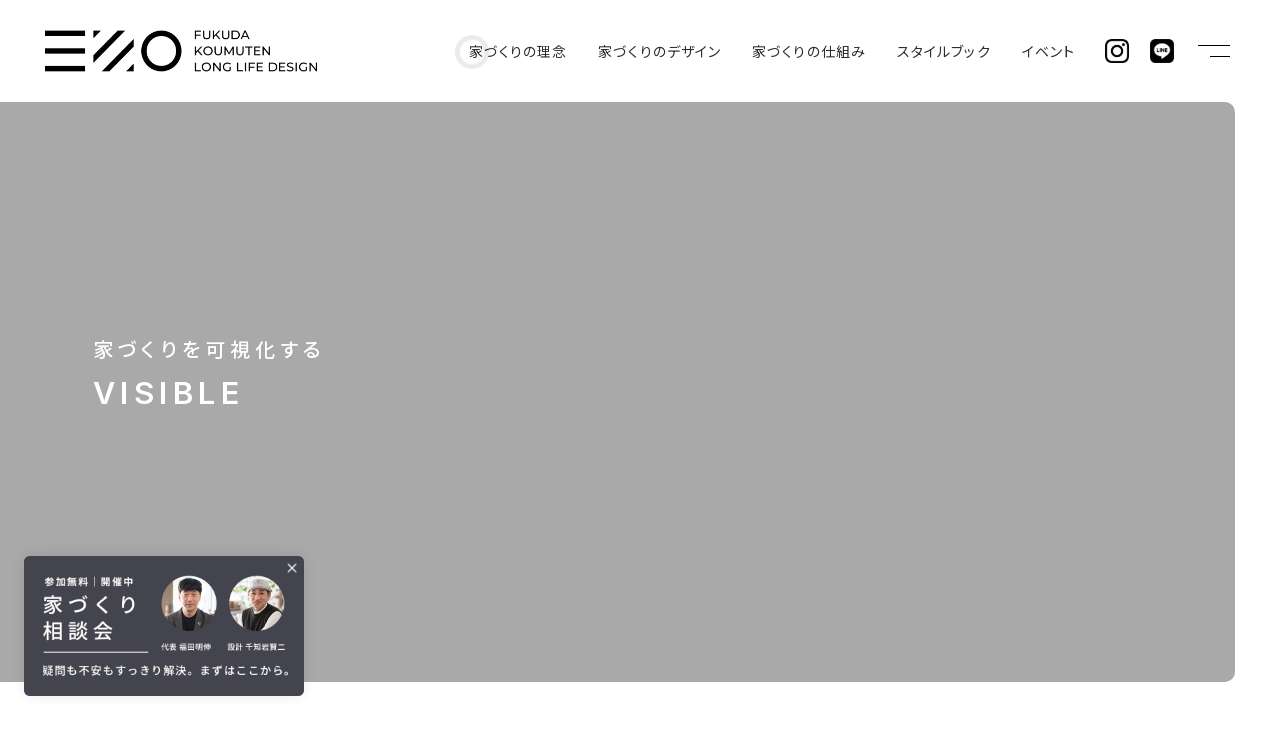

--- FILE ---
content_type: text/html; charset=UTF-8
request_url: https://www.fukuda-lld.jp/concept/visible/
body_size: 7124
content:
<!DOCTYPE html>
<html lang="ja">
<head>
<meta charset="UTF-8">
<meta http-equiv="X-UA-Compatible" content="IE=Edge,chrome=1">
<meta name="Description" content="家づくりのプロセスを共有すること。品質や将来のメンテンス計画を可視化すること。そして次世代に受け継がれる確かな技術を使うこと。大阪・福島の設計工務店、フクダ・ロングライフデザイン。">
<meta name="Keywords" content="フクダ・ロングライフデザイン,福田工務店,SE構法,パッシブデザイン,パッシブZEH,パッシブ冷暖,高気密,高断熱,無添加住宅,木の家,注文住宅,木造住宅,新築,大阪,福島区,長期優良住宅,工務店,20坪,30坪,40坪,50坪">

<meta name="viewport" content="width=device-width, initial-scale=1.0">
<meta property="og:type" content="website">
<meta property="og:locale" content="ja_JP">
<meta property="og:description" content="家づくりのプロセスを共有すること。品質や将来のメンテンス計画を可視化すること。そして次世代に受け継がれる確かな技術を使うこと。大阪・福島の設計工務店、フクダ・ロングライフデザイン。">
<meta property="og:url" content="https://www.fukuda-lld.jp">
<meta property="og:image" content="https://www.fukuda-lld.jp/images/common/ogp.jpg">
<meta property="og:site_name" content="フクダ・ロングライフデザイン｜福田工務店｜SE構法で建てるパッシブZEHの注文住宅">
<meta property="og:title" content="家づくりを可視化する | フクダ・ロングライフデザイン｜福田工務店｜SE構法で建てるパッシブZEHの注文住宅">
<title>家づくりを可視化する | フクダ・ロングライフデザイン｜福田工務店｜SE構法で建てるパッシブZEHの注文住宅</title>
<link rel="apple-touch-icon" sizes="180x180" href="https://www.fukuda-lld.jp/images/common/favicon/apple-touch-icon.png">
<link rel="icon" type="image/png" sizes="32x32" href="https://www.fukuda-lld.jp/images/common/favicon/favicon-32x32.png">
<link rel="icon" type="image/png" sizes="16x16" href="https://www.fukuda-lld.jp/images/common/favicon/favicon-16x16.png">
<link rel="manifest" href="https://www.fukuda-lld.jp/images/common/favicon/site.webmanifest">
<link rel="mask-icon" href="https://www.fukuda-lld.jp/images/common/favicon/safari-pinned-tab.svg" color="#5bbad5">
<link rel="shortcut icon" href="https://www.fukuda-lld.jp/images/common/favicon/favicon.ico">
<meta name="msapplication-TileColor" content="#ffffff">
<meta name="msapplication-config" content="https://www.fukuda-lld.jp/images/common/favicon/browserconfig.xml">
<meta name="theme-color" content="#ffffff">
<link href="https://www.fukuda-lld.jp/css/reset.css" rel="stylesheet" type="text/css">
<link href="https://www.fukuda-lld.jp/css/common.css" rel="stylesheet" type="text/css">
<link href="https://www.fukuda-lld.jp/css/jquery.swiper.css" rel="stylesheet" type="text/css">
<link href="https://www.fukuda-lld.jp/css/photoswipe.css" rel="stylesheet" type="text/css">
<link href="https://www.fukuda-lld.jp/css/photoswipe-default-skin.css" rel="stylesheet" type="text/css">
<link rel="preconnect" href="https://fonts.googleapis.com"> 
<link rel="preconnect" href="https://fonts.gstatic.com" crossorigin> 
<link href="https://fonts.googleapis.com/css2?family=Inter:wght@300;400;500;600&family=Noto+Sans+JP:wght@400;500&family=Permanent+Marker&family=Nothing+You+Could+Do&display=swap" rel="stylesheet">
<link href="https://fonts.googleapis.com/css2?family=Major+Mono+Display&family=Ephesis&family=Cormorant:ital,wght@0,400;0,500;1,400;1,500&display=swap" rel="stylesheet">
<link href="https://www.fukuda-lld.jp/css/concept.css" rel="stylesheet" type="text/css">
<link href="https://www.fukuda-lld.jp/css/view_s.css?202512091740" media="screen and (max-width:600px)" rel="stylesheet" type="text/css">
<script src="https://www.fukuda-lld.jp/js/js-cookie.js" type="text/javascript" charset="utf-8"></script>
<script src="https://www.fukuda-lld.jp/js/moment.js" type="text/javascript" charset="utf-8"></script>
<script src="https://www.fukuda-lld.jp/js/jquery-3.6.0.js" type="text/javascript" charset="utf-8"></script>
<script src="https://www.fukuda-lld.jp/js/jquery-ui.js" type="text/javascript" charset="utf-8"></script>
<script src="https://www.fukuda-lld.jp/js/jquery.easing-1.4.1.js" type="text/javascript" charset="utf-8"></script>
<script src="https://www.fukuda-lld.jp/js/jquery.inview.js" type="text/javascript" charset="utf-8"></script>
<script src="https://www.fukuda-lld.jp/js/jquery.height.js" type="text/javascript" charset="utf-8"></script>
<script src="https://www.fukuda-lld.jp/js/jquery.swiper.js" type="text/javascript" charset="utf-8"></script>
<script src="https://www.fukuda-lld.jp/js/photoswipe.js" type="text/javascript" charset="utf-8"></script>
<script src="https://www.fukuda-lld.jp/js/photoswipe-ui-default.js" type="text/javascript" charset="utf-8"></script>
<script src="https://www.fukuda-lld.jp/js/photoswipe-simplify.js" type="text/javascript" charset="utf-8"></script>
<script src="https://www.fukuda-lld.jp/js/jquery.autoheight.js" type="text/javascript" charset="utf-8"></script>
<script src="https://www.fukuda-lld.jp/js/jquery.swiper.js" type="text/javascript" charset="utf-8"></script>
<script src="https://www.fukuda-lld.jp/js/common.js" type="text/javascript" charset="utf-8"></script>
<noscript>
<link href="https://www.fukuda-lld.jp/css/noscript.css" rel="stylesheet" type="text/css" media="all">
</noscript>

<!-- Google Tag Manager -->
<script>(function(w,d,s,l,i){w[l]=w[l]||[];w[l].push({'gtm.start':
new Date().getTime(),event:'gtm.js'});var f=d.getElementsByTagName(s)[0],
j=d.createElement(s),dl=l!='dataLayer'?'&l='+l:'';j.async=true;j.src=
'https://www.googletagmanager.com/gtm.js?id='+i+dl;f.parentNode.insertBefore(j,f);
})(window,document,'script','dataLayer','GTM-NH7BZSXD');</script>
<!-- End Google Tag Manager -->

<!-- Google tag (gtag.js) -->
<script async src="https://www.googletagmanager.com/gtag/js?id=G-QLXV0PJ1WW"></script>
<script>
  window.dataLayer = window.dataLayer || [];
  function gtag(){dataLayer.push(arguments);}
  gtag('js', new Date());

  gtag('config', 'UA-23569712-1');
  gtag('config', 'G-QLXV0PJ1WW');
  gtag('config', 'AW-16489971229');
  
</script>
</head>

<body data-ocssl='1' class="bended flex ">

<noscript><iframe src="https://www.googletagmanager.com/ns.html?id=GTM-NH7BZSXD"
height="0" width="0" style="display:none;visibility:hidden"></iframe></noscript>

<div id="fb-root"></div>
<script>(function(d, s, id) {
  var js, fjs = d.getElementsByTagName(s)[0];
  if (d.getElementById(id)) return;
  js = d.createElement(s); js.id = id;
  js.src = "//connect.facebook.net/ja_JP/all.js#xfbml=1";
  fjs.parentNode.insertBefore(js, fjs);
}(document, 'script', 'facebook-jssdk'));</script>

<div id="menu_switch">
	
	<p>
		<span id="switch_top" class="switch_bar"></span>
		<span id="switch_bottom" class="switch_bar"></span>
	</p>
	
</div><!--/menu_switch-->

<div id="header" class="clearfix">
	
	<h1 id="header_logo"><a href="https://www.fukuda-lld.jp"></a></h1>
	
	<div id="menu" class="clearfix">
		
		<div class="menu_inner clearfix">
			
			<h1 id="menu_logo" class="only_sp"><a href="https://www.fukuda-lld.jp"><img src="https://www.fukuda-lld.jp/images/common/fukuda-lld.jp.png" alt=""></a></h1>
			
			<ul id="menu_global" class="clearfix">
				<li id="menu_concept" class="menu_parent active">
					<a href="https://www.fukuda-lld.jp/concept/">家づくりの理念</a>
					<ul class="menu_submenu">
						<li><a href="https://www.fukuda-lld.jp/concept/#concept_001">設計工務店＋不動産</a></li>
						<li><a href="https://www.fukuda-lld.jp/concept/#concept_002">工学的アプローチ</a></li>
						<li><a href="https://www.fukuda-lld.jp/concept/#concept_003">暮らしに寄り添う</a></li>
						<li><a href="https://www.fukuda-lld.jp/concept/#concept_voice">お客様の声</a></li>
						<li class="multilines"><a href="https://www.fukuda-lld.jp/interview/">ロングライフデザイン<br class="only_mobile">を訪ねて</a></li>
					</ul>
				</li>
				<li id="menu_design" class="menu_parent">
					<a href="https://www.fukuda-lld.jp/design/">家づくりのデザイン</a>
					<ul class="menu_submenu">
						<li><a href="https://www.fukuda-lld.jp/design/">３つのデザイン</a></li>
						<li><a href="https://www.fukuda-lld.jp/design/longlife/">ロングライフデザイン</a></li>
						<li><a href="https://www.fukuda-lld.jp/design/passive/">パッシブデザイン</a></li>
						<li><a href="https://www.fukuda-lld.jp/design/ambient/">アンビエントデザイン</a></li>
					</ul>
				</li>
				<li id="menu_steps" class="menu_parent">
					<a href="https://www.fukuda-lld.jp/system/">家づくりの仕組み</a>
					<ul class="menu_submenu">
						<li><a href="https://www.fukuda-lld.jp/system/beginners/">はじめての方へ</a></li>
						<li><a href="https://www.fukuda-lld.jp/system/grade/">グレードと標準仕様</a></li>
						<li><a href="https://www.fukuda-lld.jp/system/steps/">家づくりの進め方</a></li>
						<li><a href="https://www.fukuda-lld.jp/system/guarantees/">保証とメンテナンス</a></li>
					</ul>
				</li>
				<li id="menu_stylebook" class="menu_parent">
					<a href="https://www.fukuda-lld.jp/stylebook/">スタイルブック</a>
					<ul class="menu_submenu">
						<li><a href="https://www.fukuda-lld.jp/stylebook/?sb=house">新築住宅</a></li>
						<li><a href="https://www.fukuda-lld.jp/stylebook/?sb=renovation">リノベーション</a></li>
						<li><a href="https://www.fukuda-lld.jp/stylebook/?sb=shop">店舗</a></li>
					</ul>
				</li>
				<li id="menu_events" class="menu_parent">
					<a href="https://www.fukuda-lld.jp/events/">イベント</a>
					<ul class="menu_submenu">
						<li><a href="https://www.fukuda-lld.jp/events/">イベント一覧</a></li>
						<li><a href="https://www.fukuda-lld.jp/consulting/">個別相談会</a></li>
					</ul>
				</li>
				<li id="menu_company" class="menu_parent menu_hidden clear">
					<a href="https://www.fukuda-lld.jp/company/">フクダについて</a>
					<ul class="menu_submenu">
						<li><a href="https://www.fukuda-lld.jp/company/">会社概要</a></li>
						<li><a href="https://www.fukuda-lld.jp/company/staffs/">スタッフ紹介</a></li>
					</ul>
				</li>
				<li id="menu_topics" class="menu_parent menu_hidden">
					<a href="https://www.fukuda-lld.jp/news/">お知らせ・ブログ</a>
					<ul class="menu_submenu">
						<li><a href="https://www.fukuda-lld.jp/news/">お知らせ</a></li>
						<li><a href="https://www.fukuda-lld.jp/blog/">ブログ</a></li>
					</ul>
				</li>
				<li id="menu_contact" class="menu_parent menu_hidden">
					<a href="https://www.fukuda-lld.jp/contact/">お問い合わせ</a>
					<ul class="menu_submenu">
						<li><a href="https://www.fukuda-lld.jp/documents/">資料請求</a></li>
						<li><a href="https://www.fukuda-lld.jp/contact/">お問い合わせ</a></li>
						<li><a href="https://www.fukuda-lld.jp/recruit/">採用</a></li>
					</ul>
				</li>
				<li id="menu_company" class="menu_parent menu_hidden">
					その他
					<ul class="menu_submenu">
						<li><a href="https://www.fukuda-lld.jp/land/">土地・物件情報</a></li>
						<li><a href="https://www.fukuda-lld.jp/8hati/">8HATI</a></li>
						<li class="underless">select</li>
						<li class="underless">ふくしまさんぽ</li>
					</ul>
				</li>
				<li id="menu_" class="menu_parent menu_hidden">
				</li>
			</ul>
			
			<ul id="menu_sns" class="clearfix">
				<li id="menu_instagram"><a href="https://www.instagram.com/fukuda_lld/" target="_blank" ref="noopener noreferrer"><img src="https://www.fukuda-lld.jp/images/common/icon_instagram.png" alt=""></a></li>
				<li id="menu_line"><a href="https://lin.ee/hS7OZEB" target="_blank" ref="noopener noreferrer"><img src="https://www.fukuda-lld.jp/images/common/icon_line.png" alt=""></a></li>
				<li id="menu_facebook" class="hide"><a href="https://www.facebook.com/FUKUDALONGLIFEDESIGN" target="_blank" ref="noopener noreferrer"><img src="https://www.fukuda-lld.jp/images/common/icon_facebook.png" alt=""></a></li>
			</ul>
			
			<ul id="menu_buttons" class="clearfix">
				<li><a href="https://www.fukuda-lld.jp/documents/">資料請求</a></li>
				<li><a href="https://www.fukuda-lld.jp/contact/">お問い合わせ</a></li>
				<li><a href="https://www.fukuda-lld.jp/consulting/">個別相談会</a></li>
				<li class="menu_button_half clear hide">
					<a href="" target="_blank">
						<span class="label">土地探しサポート</span>
						<span class="value">「Tochieクラウドサービス」</span>
					</a>
				</li>
				<li class="menu_button_half hide">
					<a href="" target="_blank">
						<span class="label">一生涯のライフプランを設計する</span>
						<span class="value">「家計の設計図」</span>
					</a>
				</li>
			</ul>
			
		</div><!--/menu_inner-->
		
	</div><!--/menu-->
	
</div><!--/header-->

<div id="neck">
	
	<div id="page_hero" class="section concept_children concept_child_visible">
		
		<div id="page_hero_slide">
			
			<div id="page_hero_text">
				
				<h2 class="title title_ja">家づくりを可視化する</h2>
				<h2 class="title title_en webfont">VISIBLE</h2>
				
			</div><!--/page_hero_text-->
			
		</div><!--/page_hero_slide-->
		
		<div id="page_hero_summary">
			
			<h3>目に見えないものこそしっかり見える化</h3>
			
			<p>耐震性や快適性、低燃費や空気質など、家には目に見えない要素がたくさんあります。そこで、フクダでは建物が持つ性能を見える化するために、様々なツールを導入しています。</p>
			
			<p>設計の進め方や品質管理の手順を「生産工程シート」と「品質管理チェックシート」にしてをお客様と共有し、施工が始まってからはWEBカメラでリアルタイムで現場の様子をご覧いただけます。長期にわたる基礎工事や木工事の様子もタイムラプスで鑑賞できるので、ご家族全員で家づくりを体感していただけます。</p>
			
			<p>さらに、設計段階から30年のアフターメンテンス計画やライフサイクルコストをまとめたシートを通じて、入居後の未来も見える化します。</p>
			
		</div><!--/page_hero_summary-->
				
<script>

$(function(){
	
	$('#page_hero_slide').delay(500).queue(function(){
		$(this).addClass('overlay');
	});
	
	$('#page_hero_text').delay(1000).animate({
		'opacity': 1,
		'margin-left': '0'
	},1000,'easeOutCirc');
	
});

</script>

	</div><!--/page_hero-->
	
</div><!--/neck-->

<div id="waist">
	
	<div id="page_heading">
		
		<div class="inner clearfix">
			
			<div class="section_heading clearfix">
				
				<h3 class="title title_en webfont">VISIBLE</h3>
				
				<h3 class="title title_ja">家づくりを可視化する</h3>
				
			</div><!--/section_heading-->
			
		</div><!--/inner-->
		
	</div><!--/page_heading-->
	
	<div id="visible_simulation" class="section columns_lirt invert inview_parent" data-delay="0.5">
		
		<div class="inner clearfix">
			
			<div class="section_heading clearfix">
				
				<h3 class="title">建物性能を可視化する</h3>
				
			</div><!--/section_heading-->
			
			<div class="section_contents clearfix">
				
				<div class="section_contents_summary">
					
					<div class="section_contents_slidein">
						
						<h4></h4>
						
					</div><!--/section_contents_slidein-->
					
				</div><!--/section_contents_summary-->
				
			</div><!--/section_contents-->
			
		</div><!--/inner-->
	
	</div><!--/process_simulation-->
	
	<div id="visible_sheet" class="section columns_lirt invert inview_parent" data-delay="0.5">
		
		<div class="inner clearfix">
			
			<div class="section_heading clearfix">
				
				<h3 class="title">手順と品質管理を可視化する</h3>
				
			</div><!--/section_heading-->
			
			<div class="section_contents clearfix">
				
				<div class="section_contents_summary">
					
					<div class="section_contents_slidein">
						
						<h4></h4>
						
					</div><!--/section_contents_slidein-->
					
				</div><!--/section_contents_summary-->
				
			</div><!--/section_contents-->
			
		</div><!--/inner-->
	
	</div><!--/process_sheet-->
	
	<div id="visible_video" class="section columns_lirt invert inview_parent" data-delay="0.5">
		
		<div class="inner clearfix">
			
			<div class="section_heading clearfix">
				
				<h3 class="title">現場の進捗を可視化する</h3>
				
			</div><!--/section_heading-->
			
			<div class="section_contents clearfix">
				
				<div class="section_contents_summary">
					
					<div class="section_contents_slidein">
						
						<h4></h4>
						
					</div><!--/section_contents_slidein-->
					
				</div><!--/section_contents_summary-->
				
			</div><!--/section_contents-->
			
		</div><!--/inner-->
	
	</div><!--/process_video-->
	
	<div id="visible_maintenance" class="section columns_lirt invert inview_parent" data-delay="0.5">
		
		<div class="inner clearfix">
			
			<div class="section_heading clearfix">
				
				<h3 class="title">アフターメンテンスを可視化する</h3>
				
			</div><!--/section_heading-->
			
			<div class="section_contents clearfix">
				
				<div class="section_contents_summary">
					
					<div class="section_contents_slidein">
						
						<h4></h4>
						
					</div><!--/section_contents_slidein-->
					
				</div><!--/section_contents_summary-->
				
			</div><!--/section_contents-->
			
		</div><!--/inner-->
	
	</div><!--/process_maintenance-->
	
<script>

$('.inview_parent').each(function(){
	
	$(this).on('inview', function(event, isInView){
		if(isInView){
			$(this).find('.inview_child').each(function(i){
				$(this).delay(i * 600).animate({
					'opacity': 1
				}, 600,'easeOutCirc');
			});
		}
	});
	
});

$('.section_contents').each(function(){
	
	$(this).on('inview', function(event, isInView){
		if(isInView){
			$(this).addClass('inview');
		}
	});
	
});

</script>

</div><!--/waist-->

<div id="socks">
	
	<div class="inner">
		
		<div id="socks_related" class="clearfix">
			
			<div id="socks_related_title">
				
				<h4>家づくりの理念</h4>
				
				<h5 class="webfont">CONCEPT</h5>
				
			</div><!--/socks_related_title-->
			
			<div id="socks_related_pages">
					
				<ul>
					<li><a href="https://www.fukuda-lld.jp/concept/">コンセプト</a></li>
					<li><a href="https://www.fukuda-lld.jp/concept/process/">プロセスを共有する</a></li>
					<li class="active"><a href="https://www.fukuda-lld.jp/concept/visible/">家づくりを可視化する</a></li>
					<li><a href="https://www.fukuda-lld.jp/concept/technic/">確かな技術を用いる</a></li>
				</ul>
					
			</div><!--/socks_related_pages-->
			
		</div><!--/socks_related-->
		
	</div><!--/inner-->
	
</div><!--/socks-->

<div id="footer">
	
	<div class="inner clearfix">
		
		<div id="footer_brand">
			
			<h1 id="footer_logo"><a href="https://www.fukuda-lld.jp"></a></h1>
			
		</div><!--/footer_brand-->
		
		<div id="footer_contact">
			
			<div id="footer_contact_buttons">
				
				<ul id="footer_menu_buttons">
					<li><a href="https://www.fukuda-lld.jp/documents/">資料請求</a></li>
					<li><a href="https://www.fukuda-lld.jp/contact/">お問い合わせ</a></li>
					<li><a href="https://www.fukuda-lld.jp/consulting/">個別相談会</a></li>
				</ul>
				
			</div><!--/footer_contact_buttons-->
			
		</div><!--/footer_contact-->
		
		<div id="footer_contents">
			
			<div id="footer_content_blocks" class="clearfix">
				
				<div class="footer_content_block">
					
					<h4><a href="https://www.fukuda-lld.jp/concept/">家づくりの理念</a></h4>
					
					<ul class="footer_menu_submenu">
						<li><a href="https://www.fukuda-lld.jp/concept/#concept_001">設計工務店＋不動産</a></li>
						<li><a href="https://www.fukuda-lld.jp/concept/#concept_002">工学的アプローチ</a></li>
						<li><a href="https://www.fukuda-lld.jp/concept/#concept_003">暮らしに寄り添う</a></li>
						<li><a href="https://www.fukuda-lld.jp/concept/#concept_voice">お客様の声</a></li>
						<li class="multilines"><a href="https://www.fukuda-lld.jp/interview/">ロングライフデザイン<br class="only_narrow">を訪ねて</a></li>
					</ul>
				
				</div><!--/footer_content_block-->
				
				<div class="footer_content_block">
					
					<h4><a href="https://www.fukuda-lld.jp/design/">家づくりのデザイン</a></h4>
					
					<ul class="footer_menu_submenu">
						<li><a href="https://www.fukuda-lld.jp/design/">３つのデザイン</a></li>
						<li><a href="https://www.fukuda-lld.jp/design/longlife/">ロングライフデザイン</a></li>
						<li><a href="https://www.fukuda-lld.jp/design/passive/">パッシブデザイン</a></li>
						<li><a href="https://www.fukuda-lld.jp/design/ambient/">アンビエントデザイン</a></li>
					</ul>
				
				</div><!--/footer_content_block-->
				
				<div class="footer_content_block">
					
					<h4><a href="https://www.fukuda-lld.jp/system/">家づくりの仕組み</a></h4>
					
					<ul class="footer_menu_submenu">
						<li><a href="https://www.fukuda-lld.jp/system/beginners/">はじめての方へ</a></li>
						<li><a href="https://www.fukuda-lld.jp/system/grade/">グレードと標準仕様</a></li>
						<li><a href="https://www.fukuda-lld.jp/system/steps/">家づくりの進め方</a></li>
						<li><a href="https://www.fukuda-lld.jp/system/guarantees/">保証とメンテナンス</a></li>
					</ul>
				
				</div><!--/footer_content_block-->
				
				<div class="footer_content_block">
					
					<h4><a href="https://www.fukuda-lld.jp/stylebook/">スタイルブック</a></h4>
					
					<ul class="footer_menu_submenu">
						<li><a href="https://www.fukuda-lld.jp/stylebook/?sb=house">新築住宅</a></li>
						<li><a href="https://www.fukuda-lld.jp/stylebook/?sb=renovation">リノベーション</a></li>
						<li><a href="https://www.fukuda-lld.jp/stylebook/?sb=shop">店舗</a></li>
					</ul>
				
				</div><!--/footer_content_block-->
				
			</div><!--/footer_content_blocks-->
			
			<div id="footer_content_informations" class="clearfix">
				
				<div class="footer_content_block">
					
					<h4><a href="https://www.fukuda-lld.jp/company/">フクダについて</a></h4>
					
					<ul class="footer_menu_submenu">
						<li><a href="https://www.fukuda-lld.jp/company/">会社概要</a></li>
						<li><a href="https://www.fukuda-lld.jp/company/staffs/">スタッフ紹介</a></li>
					</ul>
				
				</div><!--/footer_content_block-->
				
				<div class="footer_content_block">
					
					<h4><a href="https://www.fukuda-lld.jp/events/">イベント</a></h4>
					
					<ul class="footer_menu_submenu">
						<li><a href="https://www.fukuda-lld.jp/events/">イベント一覧</a></li>
						<li><a href="https://www.fukuda-lld.jp/consulting/">個別相談会</a></li>
					</ul>
				
				</div><!--/footer_content_block-->
				
				<div class="footer_content_block">
					
					<h4><a href="https://www.fukuda-lld.jp/news/">お知らせ・ブログ</a></h4>
					
					<ul class="footer_menu_submenu">
						<li><a href="https://www.fukuda-lld.jp/news/">お知らせ</a></li>
						<li><a href="https://www.fukuda-lld.jp/blog/">ブログ</a></li>
					</ul>
				
				</div><!--/footer_content_block-->
				
				<div class="footer_content_block">
					
					<h4><a href="https://www.fukuda-lld.jp/contact/">お問い合わせ</a></h4>
					
					<ul class="footer_menu_submenu">
						<li><a href="https://www.fukuda-lld.jp/documents/">資料請求</a></li>
						<li><a href="https://www.fukuda-lld.jp/contact/">お問い合わせ</a></li>
						<li><a href="https://www.fukuda-lld.jp/recruit/">採用</a></li>
					</ul>
				
				</div><!--/footer_content_block-->
				
				<div class="footer_content_block">
					
					<h4>その他</h4>
					
					<ul class="footer_menu_submenu">
						<li><a href="https://www.fukuda-lld.jp/land/">土地・物件情報</a></li>
						<li><a href="https://www.fukuda-lld.jp/8hati/">8HATI</a></li>
						<li class="underless">select</li>
						<li class="underless">ふくしまさんぽ</li>
					</ul>
				
				</div><!--/footer_content_block-->
				
			</div><!--/footer_content_informations-->
			
		</div><!--/footer_contents-->
		
		<div id="footer_banners" class="clear">
			
			<ul class="clearfix">
				<li><a href="https://www.ncn-se.co.jp/se/" target="_blank" onclick="ga('send', 'event', 'バナー', 'click', 'https://www.ncn-se.co.jp/se/');"><img src="https://www.fukuda-lld.jp/images/common/banner_se.jpg" alt="耐震構法SE構法"></a></li>
				<li><a href="http://www.taishin100.com/" target="_blank" onclick="ga('send', 'event', 'バナー', 'click', 'http://www.taishin100.com/');"><img src="https://www.fukuda-lld.jp/images/common/banner_taishin100.jpg" alt="耐震100％"></a></li>
				<li><a href="https://www.mutenkahouse.co.jp" target="_blank" onclick="ga('send', 'event', 'バナー', 'click', 'https://www.mutenkahouse.co.jp');"><img src="https://www.fukuda-lld.jp/images/common/banner_mutenka.jpg" alt="無添加住宅"></a></li>
				<li><a href="http://www.passivereidan.jp" target="_blank" onclick="ga('send', 'event', 'バナー', 'click', 'http://www.passivereidan.jp');"><img src="https://www.fukuda-lld.jp/images/common/banner_passivereidan.jpg" alt="Passive冷暖"></a></li>
				<li><a href="https://passivehouse-japan.org" target="_blank" onclick="ga('send', 'event', 'バナー', 'click', 'https://passivehouse-japan.org');"><img src="https://www.fukuda-lld.jp/images/common/banner_passivehouse.jpg" alt="PASSIVE HOUSE JAPAN"></a></li>
				<li><a href="https://shinjukyo-kansai.com" target="_blank" onclick="ga('send', 'event', 'バナー', 'click', 'https://shinjukyo-kansai.com');"><img src="https://www.fukuda-lld.jp/images/common/banner_shinjukyou.jpg" alt="新住協（関西支部）"></a></li>
				<li><a href="http://www.tukurite.jp" target="_blank" onclick="ga('send', 'event', 'バナー', 'click', 'http://www.tukurite.jp');"><img src="https://www.fukuda-lld.jp/images/common/banner_tsukurite.jpg" alt="つくり手の会"></a></li>
				<li><a href="https://houseforlocal.org" target="_blank" onclick="ga('send', 'event', 'バナー', 'click', 'https://houseforlocal.org');"><img src="https://www.fukuda-lld.jp/images/common/banner_houseforlocal.jpg" alt="HOUSE for LOCAL 風土と暮らす家"></a></li>
				<li><a href="https://www.carbon1999.jp" target="_blank" onclick="ga('send', 'event', 'バナー', 'click', 'https://www.carbon1999.jp');"><img src="https://www.fukuda-lld.jp/images/common/banner_carbon.jpg" alt="carbon"></a></li>
				<li><a href="http://www.kamakulani.com" target="_blank" onclick="ga('send', 'event', 'バナー', 'click', 'http://www.kamakulani.com');"><img src="https://www.fukuda-lld.jp/images/common/banner_kamakulani.jpg" alt="carbon"></a></li>
			</ul>
						
		</div><!--/footer_banners-->
		
		<p id="copyright" class="webfont clear">© FUKUDA LONG LIFE DESIGN Co.,Ltd. / FUKUDA KOUMUTEN Co.,Ltd.</p>
		
	</div><!--/inner-->
	
</div><!--/footer-->

<div id="float">
	
	<p><a href="https://www.fukuda-lld.jp/documents/">資料請求はこちら</a></p>
	
</div><!--/float-->

<p id="back" class="webfont"><a href="#top"></a></p>

<div id="attention_fix">
	
	<a href="https://www.fukuda-lld.jp/consulting/?ref=fix"></a>
	
	<p id="attention_fix_close"></p>
	
<script>

$(function(){
	
	var attention_status = Cookies.get('attention');
	
	if(attention_status === void 0){
		Cookies.set('attention', 'show', { expires: 1 });
		$('#attention_fix').addClass('attention_fix_show');
	} else {
		if(attention_status != 'hide'){
			$('#attention_fix').addClass('attention_fix_show');
		}
	}
	
	$('#attention_fix_close').on('click',function(){
		$('#attention_fix').addClass('attention_fix_hide').delay(800).fadeOut(400);
		Cookies.set('attention', 'hide', { expires: 1 });
	});
	
});

</script>
	
</div><!--/attention_fix-->

<script type="speculationrules">
{"prefetch":[{"source":"document","where":{"and":[{"href_matches":"/*"},{"not":{"href_matches":["/_/wp-*.php","/_/wp-admin/*","/_/f/*","/_/wp-content/*","/_/wp-content/plugins/*","/_/wp-content/themes/flld/*","/*\\?(.+)"]}},{"not":{"selector_matches":"a[rel~=\"nofollow\"]"}},{"not":{"selector_matches":".no-prefetch, .no-prefetch a"}}]},"eagerness":"conservative"}]}
</script>
<script type="text/javascript" src="https://www.google.com/recaptcha/api.js?render=6LeopiAnAAAAAMA65LzR-3btjnVqsw_KB5qQnDWf&amp;ver=v3" id="reCAPTCHv3-js"></script>
<script type="text/javascript" id="reCAPTCHv3-js-after">
/* <![CDATA[ */
if(document.querySelector(".mw_wp_form_input form")) {
    const myForm = document.querySelector(".mw_wp_form_input form");
    let preventEvent = true;
    const getToken =  (e) => {
        const target = e.target;
        if(preventEvent) {
            e.preventDefault();
            grecaptcha.ready(function() {
                grecaptcha.execute("6LeopiAnAAAAAMA65LzR-3btjnVqsw_KB5qQnDWf", {action: "homepage"})
                .then(function(token) {
                    preventEvent = false;
                    if(document.querySelector("[name=recaptchaToken]")) {
                        const recaptchaToken = document.querySelector("[name=recaptchaToken]");
                        recaptchaToken.value = token;
                    }
                    if(myForm.querySelector("[name=submitConfirm]")) {
                        const confirmButtonValue = myForm.querySelector("[name=submitConfirm]").value;
                        const myComfirmButton = document.createElement("input");
                        myComfirmButton.type = "hidden";
                        myComfirmButton.value = confirmButtonValue;
                        myComfirmButton.name = "submitConfirm";
                        myForm.appendChild(myComfirmButton);
                    }

                    myForm.submit();
                })
                .catch(function(e) {
                    alert("reCAPTCHA token取得時にエラーが発生したためフォームデータを送信できません");
                    return false;
                });
            });

        }

    }
    myForm.addEventListener("submit",getToken);

} else if(document.querySelector(".mw_wp_form_confirm form")){

    let count=0;
    const timer = 60 * 1000 * 2;
    getToken = () => {
        grecaptcha.ready(function(){
            grecaptcha.execute("6LeopiAnAAAAAMA65LzR-3btjnVqsw_KB5qQnDWf",{action:"homepage"})
            .then(function(token){
                const recaptchaToken=document.querySelector("[name=recaptchaToken]");
                recaptchaToken.value=token;
                if(count<6){
                    setTimeout(getToken,timer)
                }
                    count++
            })
            .catch(function(e){
                alert("reCAPTCHA token取得時にエラーが発生したためフォームデータを送信できません");
                return false
            });
        });
    }
    document.addEventListener("DOMContentLoaded",getToken);

}
//# sourceURL=reCAPTCHv3-js-after
/* ]]> */
</script>

</body>
</html>

--- FILE ---
content_type: text/html; charset=utf-8
request_url: https://www.google.com/recaptcha/api2/anchor?ar=1&k=6LeopiAnAAAAAMA65LzR-3btjnVqsw_KB5qQnDWf&co=aHR0cHM6Ly93d3cuZnVrdWRhLWxsZC5qcDo0NDM.&hl=en&v=jdMmXeCQEkPbnFDy9T04NbgJ&size=invisible&anchor-ms=20000&execute-ms=15000&cb=vg90xwbmjvhs
body_size: 46784
content:
<!DOCTYPE HTML><html dir="ltr" lang="en"><head><meta http-equiv="Content-Type" content="text/html; charset=UTF-8">
<meta http-equiv="X-UA-Compatible" content="IE=edge">
<title>reCAPTCHA</title>
<style type="text/css">
/* cyrillic-ext */
@font-face {
  font-family: 'Roboto';
  font-style: normal;
  font-weight: 400;
  font-stretch: 100%;
  src: url(//fonts.gstatic.com/s/roboto/v48/KFO7CnqEu92Fr1ME7kSn66aGLdTylUAMa3GUBHMdazTgWw.woff2) format('woff2');
  unicode-range: U+0460-052F, U+1C80-1C8A, U+20B4, U+2DE0-2DFF, U+A640-A69F, U+FE2E-FE2F;
}
/* cyrillic */
@font-face {
  font-family: 'Roboto';
  font-style: normal;
  font-weight: 400;
  font-stretch: 100%;
  src: url(//fonts.gstatic.com/s/roboto/v48/KFO7CnqEu92Fr1ME7kSn66aGLdTylUAMa3iUBHMdazTgWw.woff2) format('woff2');
  unicode-range: U+0301, U+0400-045F, U+0490-0491, U+04B0-04B1, U+2116;
}
/* greek-ext */
@font-face {
  font-family: 'Roboto';
  font-style: normal;
  font-weight: 400;
  font-stretch: 100%;
  src: url(//fonts.gstatic.com/s/roboto/v48/KFO7CnqEu92Fr1ME7kSn66aGLdTylUAMa3CUBHMdazTgWw.woff2) format('woff2');
  unicode-range: U+1F00-1FFF;
}
/* greek */
@font-face {
  font-family: 'Roboto';
  font-style: normal;
  font-weight: 400;
  font-stretch: 100%;
  src: url(//fonts.gstatic.com/s/roboto/v48/KFO7CnqEu92Fr1ME7kSn66aGLdTylUAMa3-UBHMdazTgWw.woff2) format('woff2');
  unicode-range: U+0370-0377, U+037A-037F, U+0384-038A, U+038C, U+038E-03A1, U+03A3-03FF;
}
/* math */
@font-face {
  font-family: 'Roboto';
  font-style: normal;
  font-weight: 400;
  font-stretch: 100%;
  src: url(//fonts.gstatic.com/s/roboto/v48/KFO7CnqEu92Fr1ME7kSn66aGLdTylUAMawCUBHMdazTgWw.woff2) format('woff2');
  unicode-range: U+0302-0303, U+0305, U+0307-0308, U+0310, U+0312, U+0315, U+031A, U+0326-0327, U+032C, U+032F-0330, U+0332-0333, U+0338, U+033A, U+0346, U+034D, U+0391-03A1, U+03A3-03A9, U+03B1-03C9, U+03D1, U+03D5-03D6, U+03F0-03F1, U+03F4-03F5, U+2016-2017, U+2034-2038, U+203C, U+2040, U+2043, U+2047, U+2050, U+2057, U+205F, U+2070-2071, U+2074-208E, U+2090-209C, U+20D0-20DC, U+20E1, U+20E5-20EF, U+2100-2112, U+2114-2115, U+2117-2121, U+2123-214F, U+2190, U+2192, U+2194-21AE, U+21B0-21E5, U+21F1-21F2, U+21F4-2211, U+2213-2214, U+2216-22FF, U+2308-230B, U+2310, U+2319, U+231C-2321, U+2336-237A, U+237C, U+2395, U+239B-23B7, U+23D0, U+23DC-23E1, U+2474-2475, U+25AF, U+25B3, U+25B7, U+25BD, U+25C1, U+25CA, U+25CC, U+25FB, U+266D-266F, U+27C0-27FF, U+2900-2AFF, U+2B0E-2B11, U+2B30-2B4C, U+2BFE, U+3030, U+FF5B, U+FF5D, U+1D400-1D7FF, U+1EE00-1EEFF;
}
/* symbols */
@font-face {
  font-family: 'Roboto';
  font-style: normal;
  font-weight: 400;
  font-stretch: 100%;
  src: url(//fonts.gstatic.com/s/roboto/v48/KFO7CnqEu92Fr1ME7kSn66aGLdTylUAMaxKUBHMdazTgWw.woff2) format('woff2');
  unicode-range: U+0001-000C, U+000E-001F, U+007F-009F, U+20DD-20E0, U+20E2-20E4, U+2150-218F, U+2190, U+2192, U+2194-2199, U+21AF, U+21E6-21F0, U+21F3, U+2218-2219, U+2299, U+22C4-22C6, U+2300-243F, U+2440-244A, U+2460-24FF, U+25A0-27BF, U+2800-28FF, U+2921-2922, U+2981, U+29BF, U+29EB, U+2B00-2BFF, U+4DC0-4DFF, U+FFF9-FFFB, U+10140-1018E, U+10190-1019C, U+101A0, U+101D0-101FD, U+102E0-102FB, U+10E60-10E7E, U+1D2C0-1D2D3, U+1D2E0-1D37F, U+1F000-1F0FF, U+1F100-1F1AD, U+1F1E6-1F1FF, U+1F30D-1F30F, U+1F315, U+1F31C, U+1F31E, U+1F320-1F32C, U+1F336, U+1F378, U+1F37D, U+1F382, U+1F393-1F39F, U+1F3A7-1F3A8, U+1F3AC-1F3AF, U+1F3C2, U+1F3C4-1F3C6, U+1F3CA-1F3CE, U+1F3D4-1F3E0, U+1F3ED, U+1F3F1-1F3F3, U+1F3F5-1F3F7, U+1F408, U+1F415, U+1F41F, U+1F426, U+1F43F, U+1F441-1F442, U+1F444, U+1F446-1F449, U+1F44C-1F44E, U+1F453, U+1F46A, U+1F47D, U+1F4A3, U+1F4B0, U+1F4B3, U+1F4B9, U+1F4BB, U+1F4BF, U+1F4C8-1F4CB, U+1F4D6, U+1F4DA, U+1F4DF, U+1F4E3-1F4E6, U+1F4EA-1F4ED, U+1F4F7, U+1F4F9-1F4FB, U+1F4FD-1F4FE, U+1F503, U+1F507-1F50B, U+1F50D, U+1F512-1F513, U+1F53E-1F54A, U+1F54F-1F5FA, U+1F610, U+1F650-1F67F, U+1F687, U+1F68D, U+1F691, U+1F694, U+1F698, U+1F6AD, U+1F6B2, U+1F6B9-1F6BA, U+1F6BC, U+1F6C6-1F6CF, U+1F6D3-1F6D7, U+1F6E0-1F6EA, U+1F6F0-1F6F3, U+1F6F7-1F6FC, U+1F700-1F7FF, U+1F800-1F80B, U+1F810-1F847, U+1F850-1F859, U+1F860-1F887, U+1F890-1F8AD, U+1F8B0-1F8BB, U+1F8C0-1F8C1, U+1F900-1F90B, U+1F93B, U+1F946, U+1F984, U+1F996, U+1F9E9, U+1FA00-1FA6F, U+1FA70-1FA7C, U+1FA80-1FA89, U+1FA8F-1FAC6, U+1FACE-1FADC, U+1FADF-1FAE9, U+1FAF0-1FAF8, U+1FB00-1FBFF;
}
/* vietnamese */
@font-face {
  font-family: 'Roboto';
  font-style: normal;
  font-weight: 400;
  font-stretch: 100%;
  src: url(//fonts.gstatic.com/s/roboto/v48/KFO7CnqEu92Fr1ME7kSn66aGLdTylUAMa3OUBHMdazTgWw.woff2) format('woff2');
  unicode-range: U+0102-0103, U+0110-0111, U+0128-0129, U+0168-0169, U+01A0-01A1, U+01AF-01B0, U+0300-0301, U+0303-0304, U+0308-0309, U+0323, U+0329, U+1EA0-1EF9, U+20AB;
}
/* latin-ext */
@font-face {
  font-family: 'Roboto';
  font-style: normal;
  font-weight: 400;
  font-stretch: 100%;
  src: url(//fonts.gstatic.com/s/roboto/v48/KFO7CnqEu92Fr1ME7kSn66aGLdTylUAMa3KUBHMdazTgWw.woff2) format('woff2');
  unicode-range: U+0100-02BA, U+02BD-02C5, U+02C7-02CC, U+02CE-02D7, U+02DD-02FF, U+0304, U+0308, U+0329, U+1D00-1DBF, U+1E00-1E9F, U+1EF2-1EFF, U+2020, U+20A0-20AB, U+20AD-20C0, U+2113, U+2C60-2C7F, U+A720-A7FF;
}
/* latin */
@font-face {
  font-family: 'Roboto';
  font-style: normal;
  font-weight: 400;
  font-stretch: 100%;
  src: url(//fonts.gstatic.com/s/roboto/v48/KFO7CnqEu92Fr1ME7kSn66aGLdTylUAMa3yUBHMdazQ.woff2) format('woff2');
  unicode-range: U+0000-00FF, U+0131, U+0152-0153, U+02BB-02BC, U+02C6, U+02DA, U+02DC, U+0304, U+0308, U+0329, U+2000-206F, U+20AC, U+2122, U+2191, U+2193, U+2212, U+2215, U+FEFF, U+FFFD;
}
/* cyrillic-ext */
@font-face {
  font-family: 'Roboto';
  font-style: normal;
  font-weight: 500;
  font-stretch: 100%;
  src: url(//fonts.gstatic.com/s/roboto/v48/KFO7CnqEu92Fr1ME7kSn66aGLdTylUAMa3GUBHMdazTgWw.woff2) format('woff2');
  unicode-range: U+0460-052F, U+1C80-1C8A, U+20B4, U+2DE0-2DFF, U+A640-A69F, U+FE2E-FE2F;
}
/* cyrillic */
@font-face {
  font-family: 'Roboto';
  font-style: normal;
  font-weight: 500;
  font-stretch: 100%;
  src: url(//fonts.gstatic.com/s/roboto/v48/KFO7CnqEu92Fr1ME7kSn66aGLdTylUAMa3iUBHMdazTgWw.woff2) format('woff2');
  unicode-range: U+0301, U+0400-045F, U+0490-0491, U+04B0-04B1, U+2116;
}
/* greek-ext */
@font-face {
  font-family: 'Roboto';
  font-style: normal;
  font-weight: 500;
  font-stretch: 100%;
  src: url(//fonts.gstatic.com/s/roboto/v48/KFO7CnqEu92Fr1ME7kSn66aGLdTylUAMa3CUBHMdazTgWw.woff2) format('woff2');
  unicode-range: U+1F00-1FFF;
}
/* greek */
@font-face {
  font-family: 'Roboto';
  font-style: normal;
  font-weight: 500;
  font-stretch: 100%;
  src: url(//fonts.gstatic.com/s/roboto/v48/KFO7CnqEu92Fr1ME7kSn66aGLdTylUAMa3-UBHMdazTgWw.woff2) format('woff2');
  unicode-range: U+0370-0377, U+037A-037F, U+0384-038A, U+038C, U+038E-03A1, U+03A3-03FF;
}
/* math */
@font-face {
  font-family: 'Roboto';
  font-style: normal;
  font-weight: 500;
  font-stretch: 100%;
  src: url(//fonts.gstatic.com/s/roboto/v48/KFO7CnqEu92Fr1ME7kSn66aGLdTylUAMawCUBHMdazTgWw.woff2) format('woff2');
  unicode-range: U+0302-0303, U+0305, U+0307-0308, U+0310, U+0312, U+0315, U+031A, U+0326-0327, U+032C, U+032F-0330, U+0332-0333, U+0338, U+033A, U+0346, U+034D, U+0391-03A1, U+03A3-03A9, U+03B1-03C9, U+03D1, U+03D5-03D6, U+03F0-03F1, U+03F4-03F5, U+2016-2017, U+2034-2038, U+203C, U+2040, U+2043, U+2047, U+2050, U+2057, U+205F, U+2070-2071, U+2074-208E, U+2090-209C, U+20D0-20DC, U+20E1, U+20E5-20EF, U+2100-2112, U+2114-2115, U+2117-2121, U+2123-214F, U+2190, U+2192, U+2194-21AE, U+21B0-21E5, U+21F1-21F2, U+21F4-2211, U+2213-2214, U+2216-22FF, U+2308-230B, U+2310, U+2319, U+231C-2321, U+2336-237A, U+237C, U+2395, U+239B-23B7, U+23D0, U+23DC-23E1, U+2474-2475, U+25AF, U+25B3, U+25B7, U+25BD, U+25C1, U+25CA, U+25CC, U+25FB, U+266D-266F, U+27C0-27FF, U+2900-2AFF, U+2B0E-2B11, U+2B30-2B4C, U+2BFE, U+3030, U+FF5B, U+FF5D, U+1D400-1D7FF, U+1EE00-1EEFF;
}
/* symbols */
@font-face {
  font-family: 'Roboto';
  font-style: normal;
  font-weight: 500;
  font-stretch: 100%;
  src: url(//fonts.gstatic.com/s/roboto/v48/KFO7CnqEu92Fr1ME7kSn66aGLdTylUAMaxKUBHMdazTgWw.woff2) format('woff2');
  unicode-range: U+0001-000C, U+000E-001F, U+007F-009F, U+20DD-20E0, U+20E2-20E4, U+2150-218F, U+2190, U+2192, U+2194-2199, U+21AF, U+21E6-21F0, U+21F3, U+2218-2219, U+2299, U+22C4-22C6, U+2300-243F, U+2440-244A, U+2460-24FF, U+25A0-27BF, U+2800-28FF, U+2921-2922, U+2981, U+29BF, U+29EB, U+2B00-2BFF, U+4DC0-4DFF, U+FFF9-FFFB, U+10140-1018E, U+10190-1019C, U+101A0, U+101D0-101FD, U+102E0-102FB, U+10E60-10E7E, U+1D2C0-1D2D3, U+1D2E0-1D37F, U+1F000-1F0FF, U+1F100-1F1AD, U+1F1E6-1F1FF, U+1F30D-1F30F, U+1F315, U+1F31C, U+1F31E, U+1F320-1F32C, U+1F336, U+1F378, U+1F37D, U+1F382, U+1F393-1F39F, U+1F3A7-1F3A8, U+1F3AC-1F3AF, U+1F3C2, U+1F3C4-1F3C6, U+1F3CA-1F3CE, U+1F3D4-1F3E0, U+1F3ED, U+1F3F1-1F3F3, U+1F3F5-1F3F7, U+1F408, U+1F415, U+1F41F, U+1F426, U+1F43F, U+1F441-1F442, U+1F444, U+1F446-1F449, U+1F44C-1F44E, U+1F453, U+1F46A, U+1F47D, U+1F4A3, U+1F4B0, U+1F4B3, U+1F4B9, U+1F4BB, U+1F4BF, U+1F4C8-1F4CB, U+1F4D6, U+1F4DA, U+1F4DF, U+1F4E3-1F4E6, U+1F4EA-1F4ED, U+1F4F7, U+1F4F9-1F4FB, U+1F4FD-1F4FE, U+1F503, U+1F507-1F50B, U+1F50D, U+1F512-1F513, U+1F53E-1F54A, U+1F54F-1F5FA, U+1F610, U+1F650-1F67F, U+1F687, U+1F68D, U+1F691, U+1F694, U+1F698, U+1F6AD, U+1F6B2, U+1F6B9-1F6BA, U+1F6BC, U+1F6C6-1F6CF, U+1F6D3-1F6D7, U+1F6E0-1F6EA, U+1F6F0-1F6F3, U+1F6F7-1F6FC, U+1F700-1F7FF, U+1F800-1F80B, U+1F810-1F847, U+1F850-1F859, U+1F860-1F887, U+1F890-1F8AD, U+1F8B0-1F8BB, U+1F8C0-1F8C1, U+1F900-1F90B, U+1F93B, U+1F946, U+1F984, U+1F996, U+1F9E9, U+1FA00-1FA6F, U+1FA70-1FA7C, U+1FA80-1FA89, U+1FA8F-1FAC6, U+1FACE-1FADC, U+1FADF-1FAE9, U+1FAF0-1FAF8, U+1FB00-1FBFF;
}
/* vietnamese */
@font-face {
  font-family: 'Roboto';
  font-style: normal;
  font-weight: 500;
  font-stretch: 100%;
  src: url(//fonts.gstatic.com/s/roboto/v48/KFO7CnqEu92Fr1ME7kSn66aGLdTylUAMa3OUBHMdazTgWw.woff2) format('woff2');
  unicode-range: U+0102-0103, U+0110-0111, U+0128-0129, U+0168-0169, U+01A0-01A1, U+01AF-01B0, U+0300-0301, U+0303-0304, U+0308-0309, U+0323, U+0329, U+1EA0-1EF9, U+20AB;
}
/* latin-ext */
@font-face {
  font-family: 'Roboto';
  font-style: normal;
  font-weight: 500;
  font-stretch: 100%;
  src: url(//fonts.gstatic.com/s/roboto/v48/KFO7CnqEu92Fr1ME7kSn66aGLdTylUAMa3KUBHMdazTgWw.woff2) format('woff2');
  unicode-range: U+0100-02BA, U+02BD-02C5, U+02C7-02CC, U+02CE-02D7, U+02DD-02FF, U+0304, U+0308, U+0329, U+1D00-1DBF, U+1E00-1E9F, U+1EF2-1EFF, U+2020, U+20A0-20AB, U+20AD-20C0, U+2113, U+2C60-2C7F, U+A720-A7FF;
}
/* latin */
@font-face {
  font-family: 'Roboto';
  font-style: normal;
  font-weight: 500;
  font-stretch: 100%;
  src: url(//fonts.gstatic.com/s/roboto/v48/KFO7CnqEu92Fr1ME7kSn66aGLdTylUAMa3yUBHMdazQ.woff2) format('woff2');
  unicode-range: U+0000-00FF, U+0131, U+0152-0153, U+02BB-02BC, U+02C6, U+02DA, U+02DC, U+0304, U+0308, U+0329, U+2000-206F, U+20AC, U+2122, U+2191, U+2193, U+2212, U+2215, U+FEFF, U+FFFD;
}
/* cyrillic-ext */
@font-face {
  font-family: 'Roboto';
  font-style: normal;
  font-weight: 900;
  font-stretch: 100%;
  src: url(//fonts.gstatic.com/s/roboto/v48/KFO7CnqEu92Fr1ME7kSn66aGLdTylUAMa3GUBHMdazTgWw.woff2) format('woff2');
  unicode-range: U+0460-052F, U+1C80-1C8A, U+20B4, U+2DE0-2DFF, U+A640-A69F, U+FE2E-FE2F;
}
/* cyrillic */
@font-face {
  font-family: 'Roboto';
  font-style: normal;
  font-weight: 900;
  font-stretch: 100%;
  src: url(//fonts.gstatic.com/s/roboto/v48/KFO7CnqEu92Fr1ME7kSn66aGLdTylUAMa3iUBHMdazTgWw.woff2) format('woff2');
  unicode-range: U+0301, U+0400-045F, U+0490-0491, U+04B0-04B1, U+2116;
}
/* greek-ext */
@font-face {
  font-family: 'Roboto';
  font-style: normal;
  font-weight: 900;
  font-stretch: 100%;
  src: url(//fonts.gstatic.com/s/roboto/v48/KFO7CnqEu92Fr1ME7kSn66aGLdTylUAMa3CUBHMdazTgWw.woff2) format('woff2');
  unicode-range: U+1F00-1FFF;
}
/* greek */
@font-face {
  font-family: 'Roboto';
  font-style: normal;
  font-weight: 900;
  font-stretch: 100%;
  src: url(//fonts.gstatic.com/s/roboto/v48/KFO7CnqEu92Fr1ME7kSn66aGLdTylUAMa3-UBHMdazTgWw.woff2) format('woff2');
  unicode-range: U+0370-0377, U+037A-037F, U+0384-038A, U+038C, U+038E-03A1, U+03A3-03FF;
}
/* math */
@font-face {
  font-family: 'Roboto';
  font-style: normal;
  font-weight: 900;
  font-stretch: 100%;
  src: url(//fonts.gstatic.com/s/roboto/v48/KFO7CnqEu92Fr1ME7kSn66aGLdTylUAMawCUBHMdazTgWw.woff2) format('woff2');
  unicode-range: U+0302-0303, U+0305, U+0307-0308, U+0310, U+0312, U+0315, U+031A, U+0326-0327, U+032C, U+032F-0330, U+0332-0333, U+0338, U+033A, U+0346, U+034D, U+0391-03A1, U+03A3-03A9, U+03B1-03C9, U+03D1, U+03D5-03D6, U+03F0-03F1, U+03F4-03F5, U+2016-2017, U+2034-2038, U+203C, U+2040, U+2043, U+2047, U+2050, U+2057, U+205F, U+2070-2071, U+2074-208E, U+2090-209C, U+20D0-20DC, U+20E1, U+20E5-20EF, U+2100-2112, U+2114-2115, U+2117-2121, U+2123-214F, U+2190, U+2192, U+2194-21AE, U+21B0-21E5, U+21F1-21F2, U+21F4-2211, U+2213-2214, U+2216-22FF, U+2308-230B, U+2310, U+2319, U+231C-2321, U+2336-237A, U+237C, U+2395, U+239B-23B7, U+23D0, U+23DC-23E1, U+2474-2475, U+25AF, U+25B3, U+25B7, U+25BD, U+25C1, U+25CA, U+25CC, U+25FB, U+266D-266F, U+27C0-27FF, U+2900-2AFF, U+2B0E-2B11, U+2B30-2B4C, U+2BFE, U+3030, U+FF5B, U+FF5D, U+1D400-1D7FF, U+1EE00-1EEFF;
}
/* symbols */
@font-face {
  font-family: 'Roboto';
  font-style: normal;
  font-weight: 900;
  font-stretch: 100%;
  src: url(//fonts.gstatic.com/s/roboto/v48/KFO7CnqEu92Fr1ME7kSn66aGLdTylUAMaxKUBHMdazTgWw.woff2) format('woff2');
  unicode-range: U+0001-000C, U+000E-001F, U+007F-009F, U+20DD-20E0, U+20E2-20E4, U+2150-218F, U+2190, U+2192, U+2194-2199, U+21AF, U+21E6-21F0, U+21F3, U+2218-2219, U+2299, U+22C4-22C6, U+2300-243F, U+2440-244A, U+2460-24FF, U+25A0-27BF, U+2800-28FF, U+2921-2922, U+2981, U+29BF, U+29EB, U+2B00-2BFF, U+4DC0-4DFF, U+FFF9-FFFB, U+10140-1018E, U+10190-1019C, U+101A0, U+101D0-101FD, U+102E0-102FB, U+10E60-10E7E, U+1D2C0-1D2D3, U+1D2E0-1D37F, U+1F000-1F0FF, U+1F100-1F1AD, U+1F1E6-1F1FF, U+1F30D-1F30F, U+1F315, U+1F31C, U+1F31E, U+1F320-1F32C, U+1F336, U+1F378, U+1F37D, U+1F382, U+1F393-1F39F, U+1F3A7-1F3A8, U+1F3AC-1F3AF, U+1F3C2, U+1F3C4-1F3C6, U+1F3CA-1F3CE, U+1F3D4-1F3E0, U+1F3ED, U+1F3F1-1F3F3, U+1F3F5-1F3F7, U+1F408, U+1F415, U+1F41F, U+1F426, U+1F43F, U+1F441-1F442, U+1F444, U+1F446-1F449, U+1F44C-1F44E, U+1F453, U+1F46A, U+1F47D, U+1F4A3, U+1F4B0, U+1F4B3, U+1F4B9, U+1F4BB, U+1F4BF, U+1F4C8-1F4CB, U+1F4D6, U+1F4DA, U+1F4DF, U+1F4E3-1F4E6, U+1F4EA-1F4ED, U+1F4F7, U+1F4F9-1F4FB, U+1F4FD-1F4FE, U+1F503, U+1F507-1F50B, U+1F50D, U+1F512-1F513, U+1F53E-1F54A, U+1F54F-1F5FA, U+1F610, U+1F650-1F67F, U+1F687, U+1F68D, U+1F691, U+1F694, U+1F698, U+1F6AD, U+1F6B2, U+1F6B9-1F6BA, U+1F6BC, U+1F6C6-1F6CF, U+1F6D3-1F6D7, U+1F6E0-1F6EA, U+1F6F0-1F6F3, U+1F6F7-1F6FC, U+1F700-1F7FF, U+1F800-1F80B, U+1F810-1F847, U+1F850-1F859, U+1F860-1F887, U+1F890-1F8AD, U+1F8B0-1F8BB, U+1F8C0-1F8C1, U+1F900-1F90B, U+1F93B, U+1F946, U+1F984, U+1F996, U+1F9E9, U+1FA00-1FA6F, U+1FA70-1FA7C, U+1FA80-1FA89, U+1FA8F-1FAC6, U+1FACE-1FADC, U+1FADF-1FAE9, U+1FAF0-1FAF8, U+1FB00-1FBFF;
}
/* vietnamese */
@font-face {
  font-family: 'Roboto';
  font-style: normal;
  font-weight: 900;
  font-stretch: 100%;
  src: url(//fonts.gstatic.com/s/roboto/v48/KFO7CnqEu92Fr1ME7kSn66aGLdTylUAMa3OUBHMdazTgWw.woff2) format('woff2');
  unicode-range: U+0102-0103, U+0110-0111, U+0128-0129, U+0168-0169, U+01A0-01A1, U+01AF-01B0, U+0300-0301, U+0303-0304, U+0308-0309, U+0323, U+0329, U+1EA0-1EF9, U+20AB;
}
/* latin-ext */
@font-face {
  font-family: 'Roboto';
  font-style: normal;
  font-weight: 900;
  font-stretch: 100%;
  src: url(//fonts.gstatic.com/s/roboto/v48/KFO7CnqEu92Fr1ME7kSn66aGLdTylUAMa3KUBHMdazTgWw.woff2) format('woff2');
  unicode-range: U+0100-02BA, U+02BD-02C5, U+02C7-02CC, U+02CE-02D7, U+02DD-02FF, U+0304, U+0308, U+0329, U+1D00-1DBF, U+1E00-1E9F, U+1EF2-1EFF, U+2020, U+20A0-20AB, U+20AD-20C0, U+2113, U+2C60-2C7F, U+A720-A7FF;
}
/* latin */
@font-face {
  font-family: 'Roboto';
  font-style: normal;
  font-weight: 900;
  font-stretch: 100%;
  src: url(//fonts.gstatic.com/s/roboto/v48/KFO7CnqEu92Fr1ME7kSn66aGLdTylUAMa3yUBHMdazQ.woff2) format('woff2');
  unicode-range: U+0000-00FF, U+0131, U+0152-0153, U+02BB-02BC, U+02C6, U+02DA, U+02DC, U+0304, U+0308, U+0329, U+2000-206F, U+20AC, U+2122, U+2191, U+2193, U+2212, U+2215, U+FEFF, U+FFFD;
}

</style>
<link rel="stylesheet" type="text/css" href="https://www.gstatic.com/recaptcha/releases/jdMmXeCQEkPbnFDy9T04NbgJ/styles__ltr.css">
<script nonce="qQCI7FBZaRC0JQ_KOv5heg" type="text/javascript">window['__recaptcha_api'] = 'https://www.google.com/recaptcha/api2/';</script>
<script type="text/javascript" src="https://www.gstatic.com/recaptcha/releases/jdMmXeCQEkPbnFDy9T04NbgJ/recaptcha__en.js" nonce="qQCI7FBZaRC0JQ_KOv5heg">
      
    </script></head>
<body><div id="rc-anchor-alert" class="rc-anchor-alert"></div>
<input type="hidden" id="recaptcha-token" value="[base64]">
<script type="text/javascript" nonce="qQCI7FBZaRC0JQ_KOv5heg">
      recaptcha.anchor.Main.init("[\x22ainput\x22,[\x22bgdata\x22,\x22\x22,\[base64]/MjU1OmY/[base64]/[base64]/[base64]/[base64]/bmV3IGdbUF0oelswXSk6ST09Mj9uZXcgZ1tQXSh6WzBdLHpbMV0pOkk9PTM/bmV3IGdbUF0oelswXSx6WzFdLHpbMl0pOkk9PTQ/[base64]/[base64]/[base64]/[base64]/[base64]/[base64]/[base64]\\u003d\x22,\[base64]\\u003d\x22,\x22wqlMwr1mwoFkw4R5IcKnJRvCtMOMw7zCucKbYnhHwrRDWDt9w6HDvnPCpHgrTsOdMEPDqkrDt8KKwp7DjRgTw4DCksKZw68kRMKFwr/[base64]/w7HCsMO5IxXDncOmcsKKU8KlI1UgwqnCk8KuelXCocKTIknCtsKib8KbwqA8aAbClMK5wobDtcOkRsK/w5EYw453DBkON29bw7jCq8OzeUJNEsOkw47ClsOjwpp7wonDsU5zMcKLw7Z/ISDCiMKtw7XDpmXDpgnDsMKGw6dfbB1pw4Urw4fDjcK2w7JhwozDgRsBwozCjsOpJEd5wrVpw7cNw5kSwr8hIcOFw41qf34nFUXCsVYUFFk4wp7CsUFmBnrDqwjDq8KpAsO2QW/Cr3p/[base64]/w6tuwoXCnnrCpUzDlnjCosO5wrUaw6lfwpnCtMO7ScObeiTCs8KGwpIfw4xxw5NLw6tEw7A0wpBiw5o9IXljw7koOlEKUwzClXo7w6XDrcKnw6zCp8KeVMOUCMOgw7NBwotZa2TChhILPEsBwpbDszMnw7zDmcK5w4guVylxwo7CucKfXG/Ci8K9PcKnIi/DrHcYLwrDncO7WmtgbMKKInPDo8KIAMKTdTXDsnYaw6vDh8O7EcOywpDDlAbCuMK6VkfCq1lHw7dbwolYwotjY8OSC3gZTjY/w6IcJhPDtcKAT8OhwpHDgsK7wrpWBSPDpXzDv1dEfBXDo8OnNsKywqcMesKuPcKyVcKGwpMRRzkbVB3Ck8KRw78ewqXCkcK0wqgxwqVdw75bEsKRw6cgVcKFw54lCWTDswdAFDbCq1XCqwQ8w7/[base64]/DpcOJb07DoSnDscOsUx92w5PCr196w605YMKAHMOWQT4jwolofcKbVDM9wo0pwqvDu8KHMcOKWC/[base64]/[base64]/VsKOwrnDncObwqACw6hefMOQw5JqMcO5b8OPwpvDjRUBwrLDlMO0bMK1wr16L1Mcwrx9w5fChsORwp3Clz3CmMOYUjbDrMOiwqvDsmwow6R4wptXecKRw7YnwrzCjCQ5bTZpwrfDsH7CnkcAwrEOwqjDg8KMI8KdwoE1w7h2Q8Onw4h3wp4dw6TDtXzCusKiw7ZDHg5/w6RCOzvDoUvDpmx1ES1pw5hNNVN0wqYRG8OQTcKmwpLDskTDk8KQwqnDjMK8woRUSHXCtnphwoEQHcOzwqHCgFxWKV/CncKZE8OgDAoHw73Cn3rCi3Jqwpdpw6/CncO0aTlbNnhrQMOhaMK4RsKXw6vClcOjwr8/[base64]/CnGvDsznCjMKdCAVNwpPDm07CscKEw6fDsMK/Fg8pWMOswpLCgALDrsK9LmdrwqACwoXChmzDsBpSAcOmw6nCscOEPl3DhsKHTCjCtcOwQznCrsKZSUrCrH41NcOvHcOfw4LCisOGw4bCnG/DtcK/woZ5VcOzwqR0wpnCsCPCkSzDpcKfERDDrlnCk8OJcRHDjMOuw7nCjH1oGMOzVhHDgMKqfcOzIMOvw7QewqItwoLCncK4w5nCq8Kywq9/wpLCtcO2w6zDsU/DsQRjHjsRYjxaw5t4OMOlwrlcwp/Dh2U8LHfCl2BUw4sXw5NFw43DmyrCqXQBw7DCk3wnwpzDtzjDjHdlwo5aw7ggw5cOalzCtsKydMOKwrPCm8OuwrJdwopMSBhfYDJ2AlnCqh4FIcOuw7jCjQYEFR/DlRUhXsKjw5rDgsK7SMKUw6B8wqo9wprCiUBww7BPDz5DfwxIOcOzIMOywoghwqHDlcK6w7tZA8KEw71xFcOdw493CzsRwpZmw5TCi8OABsONwpvDjMO/wrnCtcOuXGMzMQrCkyZmFMOqwp7DlBPDryLDtgrCpMKwwoAiHn7DuVXDs8O2VsOIw5Ntw68Qw7HDusOmwodOXTfCoxdZfQldw5TDkMKDBcKOwozCviFRwqAkISXDmsOWX8O+F8KKNcKSw6HCtER5w4fDu8KUwp5PwoLCp3zDtMKcf8O+wrZpwonDiCLCl1gITE/[base64]/w6LDujvCvmfCnMO3HQPDuz7CpsOFFMKNwpjCuMKzw4UJw6zConjDu2Z1al0ewrvDqE/DjsO/w73DtMKUesOSw7MUNiBgwpwmMG52JARfO8OKGQzCpsKcLDdfwoYXw5rCnsKgbcKAMQjCiSwSw51NBi3CgEAzBcOPwrnDuDTCjHdrB8OXTDkswpLDp2Zfw4I0aMOvwq3CgcOHecOuwpnDnQ/CpFBGwrpjwqjDs8OmwpNiN8Kqw63DpcKRw6EdIMKQdMO3HV/CvDfCscKGw7lKTMOaNcOrwrEpLMKAw5DCi0ImwrzDvQnDui8DPwpMwpMLYMKdw77DoUzDpsKowpfDmlYJGcOAW8KnS1XDlSfDszs4GHjCgn5AbcO9CS3CucOawqlyS17Ckk/ClCDDgcOLDsOaI8KIw4bDqsKGwqcuURpJwqjCkcOjAsO7ajJ8w5cRw4XDiw0bw4fCg8KCwrvCq8Oww7cYDnN1WcOhBMK0wpLCgcKVBRrDosKGw4cBRMKAwoprw600w4/CuMOxI8OrAiczK8KwQwnDjMKFCnAmwqYpwqg3c8O1GcOUVRh3wqQYw4DCksK2XgHDosKqwoLDn3kLA8OnRDMVPMO6SQnCgMK6JcKwfMKqdFLCmiHChsKGTWgkcRR/woE8Tgk0w63CsFDDpAzDozTDgQNqKsKfFlB6w6pKwqPDm8KUw5nDhMK1aTxow7HDpjB3w58UZgZYUGfCmB7CkiPCgMOXwq0aw4fDmcOTw49HEwwiZcOmw6nCtyfDtmPCpMOROMKCwqzCqnnCusKdKMKJw4JIBjcMRsOtwrF8KkjDt8OMSMKww6/DsHYRZjvCohMtwqBIw5zDiAzCixQmwqLDt8KQw5QGwpbCkWwBKMOTXVg/wrlFA8K2Ug7CssKtaCXDlVwPwpdLYMKFJMOxw6NAXsKfFAzCl1ZbwpYOwrN9Dy4RSsOmMcODw4pDeMKse8OJXn0QwqzDrDzDjMKswpFPcFwAdxpDw6DDjMKqw4rClMO2TX3Dv2tMSsKVw4gsX8OPw7DCjTsFw5bCmcOdFgN3wosYCMO+BsKrwolMN03DuXsca8O1XS/ChcK1AMKEQ1vCgivDt8OuYRYIw71FwpLCiCnDmzfCjSjCgMO4woLCr8OaEMOlw6lOJcOYw6AxwpdEY8OhSC/Cv0QPwpjDo8OOw4PDsjjCsxLCukpmb8K0TsKcJTXDnsOdw7djw4g2eRPDjSjCl8Oyw6vCi8Ofwp3Cv8K/w6/[base64]/DkQjDpk7Cp8KdRsOawpF6wrPDiX3Cv2fDqcKAfC/[base64]/CksKJbMO8dsOhwogYw5IywpVowrvDgzzCnMKPcMKTw6/DoFLDglk1NwvDqlkILi7DhjTCmhXCryvDtMOAw7JNw57DlcKHwooywrt4WG5gwo5vKcKqc8OwHsOZwq1cw6oKw6fCoTfDqMKMYMKZw7LCscOBw69MfELCiWfCr8O+wrDDlSc/SHpCwrVTU8KIw6JoCMOdwqlhwpZsfMOsGyBEwqvDlMKbE8OFw6pvTRjCmkTCpzPCpG0heQ3CjVLDvsOVK3YJw5RqwrPColxbaxItZ8KGFXnCkMOUY8KfwpFIRMOtwogMw6zDi8ONw64Cw5MjwpcYfcK/w4gzLGbDsSJZw5Ziw7HCncODMDE1TsOpMTzCi1DCngdoJTYfwoJXwo/CnxvDnB3DhnhswojCrkPDoFxEwpklw4fClg/DvMOqw7YlIEwaYMKiw5zDucOAwrfDgMKFw4LDo114R8Oew74jwpDCsMK6cnh0wp3ClFYFSsOrw6fCtcO5ecOmw6oqdsKPKsKKN0tdw4heMcO1w5rDt1fCicOAWhgwbz8dw4jCnQoIwrfDsBt0eMK7wrdOR8OLw4rClkTDucObwo3DmlRhDyDDosOhaE/DlDVfPyPCn8OIwqvDmsK2wqvCmCjDgcKcIBvDocK0wpAOwrbDiFpXwpgbMcO/bsKmw6jDocKhY0Baw7TDhSYjdiBeeMKbwoBvW8OBwrfCvV/CnDBQasOeKEPCscOxw4jCssKwwrvCul5UZg4nTDllNsKaw7B/ZF/Dl8K4IcKfeSbCpwjCsRzCp8OPw77DoAfDusKfw7nCgMK6DMODZsK1a0nCrV1gZcOnw4bClcKOwrHCm8OYw4x/[base64]/ZcOvwpUJKMOzwq3CocOwQTXCsDQkw63CsFQmwqp4w4zDo8KSw4IRMMOlw4TDkxHDq3DDv8OXcWh9esKpw63DtcKZSE5Iw43DkcKqwppjbMO1w4jDuRJ4w7HDnQcYwpzDuxIAwpN5HMOpwrIFw4tFXMOnQ0jChyxPW8KiworCg8OgwqbCi8ONw4k7VS3CrMOSwq/CkR9IYcO/w7RfEMO0w4RAE8OqwoPDiSJaw69Xw5bCvz9PUMOywpPDpsKlHsKPwq/CicKsK8Obw43CvDdYBEpZa3XDuMOTw6w4F8OUUEBMw7zDsznDjQDDqgIfacK3w78lcsKKw5MLw5XDoMOeJ0LDhsO/f2HDoDLCl8OvOsOTw5fCjHwZwoTCq8Ouw4vDgsKawpTCqHE3E8OVGHZYwq3ClMOiwqnDhcOwwqjDjsOVwoUzw4xqYcKSw5zDv0AXVS89w7FlLMKTwqDCq8OYwqhfwq3CpcOVNsOlwqDClsO1UFbDisKcwqUWw5wUw4JYZlITwrVLG1Y1KMKTQF/DiFgNKX0nw5bDpMKFUcK5XMOww4EEw5Nqw4LCiMK7wq/ClcKyMyjDnHXDtzFcW0/CvsK8wo9kUStwwo7CgkFOw7TCr8KBc8KFwqAdwqArwo8UwpYKwpPDslfDoWPDkwDCvQ/CqRgqJMObE8KlSGnDlnzDjggqDMKuwovCucO9wqErNsK6NcODwobCqMKtM0vDqcOlwrgewrt9w7XCrMOFbFbCicKIBcOcw5zCg8KJwoJUw6EMGzrCg8Kqd2vCl0vCjkkqMl1zf8Orw47CqklpE1vDvsKDBcO/FsO0PWQeSHwzKhPCrGrDlcOlw7DCo8OMwoY6w6jChBPCnV7DogfCi8KcwprClMO4wrFtwpEwBSt0fXNIwp7DqXfDpXzCtwLDo8KoJDw/[base64]/DhMK5w7TDlGDCnznCg8KEwqBwwokDwo4ELsOOwo/DsCkJWsKvw5URfcO4GsOdYsK8USJ8McKNDsOkNGAOZC9Qw51rw5zDr2k5d8KtKEEHwo9NNkDDuR7DqcOxw7gjwr/CtcOww5vDvHrDlUc7woB3UcOYw6p0w5PDscOpLMKNw53CnTIXw7ANMsKhw6wjO0cTw7TCucOdA8Oaw5w+awrCosOOQsKdw63CpMOiw5V/OcOJwrDDosKHdcK/eRnDpcOwwprCoz3DlyTCk8KgwqHCvsO8fcOdwrXCqcObcz/ClGzDvDfDrcOowoJkwo/DgHcSw55sw6lUDcKZw4/CoQ3DkcKjBcKqDD1WPsKYOhvCvMODTgtPA8OCC8Kxw7IbwrPCgUg/B8O7wqtpbivDkcO8wqnDoMKpw6d2w4DCgR8GTcKpwo5eUz/CrcKcXsKgwpXDicOJRcOhVMKbwqlqTWc0wo/CsBsJUMOlwonCsDsqJMKxwq5xw5QBACoLwrJzHzYVwqNJwoE5UCxuwpPDo8KtwqI4wrp3ICTDusKZGDXDgMKFDsOuwpnDthokccKDwpVuwq8Vw65qwr0JCBDDjCrDrcKVJsKCw6wLb8K2woDCkMObw6BwwoBRVxAowrDDgMOUPjh7YgXCiMOmw4dqwpcreWZawq/DmcOSw5fCjFLDvMK0wqI1JsKDY0JXcChQwpXCtXjCqMOhB8OIwqIZwoJ2wrJ2C2bCnnwqO0JwIgjDhhfCocOyw7t4w57CuMONQcKGwoI5w5/DlFXDrSHDlQ5YXGxBQcORJGdnwqvCtQxFM8OOw7RKQFnCrXROw5U3w61pKHnDqj43w5rDi8KZwp0oKMKMw4QCTz3Dkw9kI0NFwqvCosKjaiMyw4nCqsKPwpvCuMOhAMKBw7rDk8Oow7Z5wqjCtcOuw59wwqLDqcOqw6HDvCBBw6PCnCfDhsKCGF/[base64]/B8K0aHRcw6/CtsOBIhx6GXHCu8Kzw5HCgyfDqBPCssKGDWfDusOlw43CggEyTMOOwo8DQ0ITZ8K4woDDrw/Ds1s8wqZ3WsKlYjlHwqXDk8Odb1E8ByDDrMKLV1rCgzbDgsKxeMOFR09iwoVYfsKqwqzCkR8/IMOmFcKEHGjCscOawrpqw63DqlnDucKswoJEUQwYwpDDsMKowoU1w6VqOcOMeDhnwoDChcK+E0/DvAbCuxx/b8Oiw4AePcOdW1pVw6jDnQxGTMKqccOkwpbDg8KMPcKvwq7CgG7CjsOeLkElfAonZzPDvxvDrcOZLcKvBMKqbEDDqXIwfwsmAMOYw4ozwrbDjjgNCn49CsORwopQQHtuUS8mw7VMwpELBmNbKsKKwpVTwoUYd2ZELG9cMDjClcOUPVUVwr/CiMKBdMKCFHzDuhvCsTI0RyTDjMK0XcKPcsONwrvDj27DlRBgw7vDpzLDr8KZw7ZndcOIw78Rwrxswp3Cs8OAw4PDqMKgfcOFaA4DN8KxImYrZsKjw5jDvgTCksOzwpHCn8OHTBTCthc6dMKxMy/Cv8ODPMKPYnjCpsOOccKcBsKIwpfDsgQkw6Isw4bDjMOkwpguO0DDscKsw6oWPUtFw5FHTsO2LDPDocOUS1J7w6HCkVETL8Oce3XDs8O7w4vCkQrClUvCs8OYw7nCrlU5TMKaBCTCsjfDg8KMw7d2wrXDusO2wpYQHl/Duz9LwqAsScONYmkpdsK+wqRTWMOIwoDDpMOCE27CusOlw6vCogTDh8K4w6bDgMKQwqk3wrpxdF8Xw5zChk8Ya8K+w6/DisKCGMOMwonDlsKuwo8VRXw9TcKuIsKVw54WAMONY8OsMsOwwpLDv37DgijDh8KkwrrCgcKww7l9ZcOTwrjDkkFfXDbChxU9w7o5wqkbwoXCjQ/CjMOZw4LCo3ZUwr3Du8OkLTjCtsOew5JUw6nDtBZ1w5lPwqsPwrBBw5fDhcOQesKxwqFwwrt0BMKSI8OXSg3CpWXDgcK0UMKFc8KtwrNTw6pzP8Omw7crwrpTw5wvXcK1wqzCsMKjcggFw6MbworDuMOyBcOOw7HCr8KGwrlWwoHDi8Ojw5/DsMOzChFEwqtzw61aKgkGw4hTPsO1EsKWwpk4wrl5wqzClMKKwpJ/GcKUwoTDrcKNJ0zCrsKqXgITw7xnC2nCq8OcM8OlwpTDl8Ksw4vDkgYVwpjCjcO4wqxIw77CnxDDmMO1wq7DncOAwq8IRmPCnEN5bcOscMKaa8KSEsOfbMOQw7JvIAvDmMKsUsO+fjdxAcK3w4EKw6/[base64]/Ci2nDscOYOMKdcAAqZsO/woPCnBrCr8KvdsKuwqTClXzDoG4iDMKwCHfCh8KiwqULwqvDhVHDkQxfw7V+LSLDtMKZW8O2w5LDhC1fZyV+GsKxdsKpNSDCssOdFsKQw4tZBMOZwp5ObMKFwqsnYWPCv8OTw67Cq8Odw5ohdgZEwrfDsFE1T3/Ctzt5wpJ1wr7DgGt6wq1yACZAw5sCwr/Ds8KFw7fCkwNTwpYqN8KPw6glBMKJw6TCpMKsRcKTw74wUEoUw6rDmsOyeB7DjcKCw7NQwqPDvkQSwrNpM8KmwrbCmcKFesKAGh/CtzNNaU/CksKJB0nDh2rDmcO5wpHCtsO7wqEKYhPDklzCgGJEwpJuF8KvMcKkPV7DmcK+wooqwqhCRBbCtUfCoMO/[base64]/Dt3RZw4nCqm/DhVggwrZBw4HClFIrUitlwoLDp11nwqTDtsKcw48Swr8Tw63CjcKWa3c5HAvCmFNCW8KEPsOCMAnClMOvX0Ukw7zDnsOVwqnCuXnDmsKMdl4QwoQLwp3Cp2/[base64]/w6ZVw6gJwp7CgwHChU/CmcO+w7l7OmJUwrjDkcOgcMOieH0SwpknEgwgdsOHWTkTG8OeOMKmw6DDjsKOGEjDkcKkTytnVGR6w4zCgTjDo3HDj3oFRsKAWRXCk2wjacKmE8KMPcOJw7zDl8KdIzVdw5XCjsOQw48MXw1wW2/[base64]/CqMKmAy1wO2PDp1bCmsO0GW/CmcOEw7pGGxIHwpIQVsKqFMO1wo1Ww4pzScOpMsK9wplEwoPCo2LCrMKbwqV7Y8KKw7Z2QGHCsHJZGMOwV8OCO8OoXsK0THTDrCXDsWTDo0vDlx3CjsOGw41Uwp52worCjMKGw6nCqHJqw5cJM8KWwp/CiMKawonCixk0ZsKbUMKzw6AvKFvDjMOHwq4zDsKIXsOHKk/CjsKHw51mGmBSRnfCpBjDo8KMGk3Dun5Uw4/CkSTDv0HDh8K7Ik3DvEbCj8OcSQ8yw7g/w7k3ZcOFbnNNw6DDvVPCmcKGKnPClAnCsxxTw6rDv3TCrsOVwr3CjwB3RMKHX8KHw5tJdMOrw7UlXMKUw4XClCdlSAEkHVPDmxprwqw4XVoUKhgiw6Adwp/[base64]/CuXvDhnwXW8KOw742WcKjwoMvVWbDpsONDyB6NsKow6vDpA/[base64]/Dp8OmcmsAwoTCnMKmNMOqVFfCo8Ocw7nCg8Ohw6HDoUZXw6V/QjZAw5lHfGQtO1/DqcO3A0HCi1HCm2XDpcOpJkvCtcKOMA7CmlHCnV1lOcKJwonCjGDCv3I1EWbDgDzDrsKewpMcB0QiacOKGsKrwqjCp8OTNy7CmRLDlcOwasKDwq7DucOAW0fDlmfCnD1ZworCkMOYPsOYfDJpXWHDpcKhPMOFBsKYClfCjsKxJsK/b2DDqmXDi8OFA8KywopOwpHCicO9w6DDrVYyAnfDv0c2wr3CqMKOScKlwqLDgT3Cl8Kgw6XDp8KJJnTCj8OnBG07w40RKGzCosOVw4HDqMOQc3diw6Evw4fDoQJLw4cIKVzClwBPw7nDtmnDmQHCqMKgRyHDl8OfwqHDuMKmw6wxZCkIw68cTcOzY8O/OkDCusKNw7fCq8OnJsOnwrgkGMO1woLCoMKWw5deUsKMVMKSUAfCj8OUwqJxwpVNw5jDshvCqcOTw4/CvgjDusKlwprDu8KEY8OJTklUwq/[base64]/CriPDh8KNSMO6w5USVHPCtcKIUj8xw6Bgw4HCncKxw6bDu8O2b8KFwp9ZPDPDh8O+TsKZbcOtfsKrwqLCmjLCkcKVw7LCuFxuKUEmw5hUbyvDksKlE1VKAFlowrtcw5fCmcOAcW7Cn8OJT2LDjsOuwpDCjR/Ch8Orc8Kjb8OrwrJHwqoaw43Dmi7CuDHCgcOWw715eEl3GsKHwr/CgwDDtcKXX27CpHxtwpDClMKdw5UFwpHCg8KQwqrCkkzCi0c6ajzChzF+UsKRUsOdw64NVMKPT8O2JEAhwqzCpcO/[base64]/Cg2TChMK3w5nCpXRWYsK8Yh3CvUXDlwvCkj7DoRDDucKpw7bDkFFEwqYVBsOsw6zCuUjCpcObaMOOw4TDgCp5RlTDlMKLwpfDlxYobwvCqsKEfcKUwq5yw5/CucOwVlHClTnDpyvCpMK2wqfCpXp1XMOoCcO1HcK9wrdaw5jCqzXDp8Opw7sfGMOrTcKFbcOXdsK/[base64]/CjcO3w4DDicOWCMKMElnCtMKYdVo4w4vDon/CosKNCsK2wqpgwpLChcKTw7guwoHCsWwdOMOpwoEZMw4vDEgQTWlsW8OOw7F+dQfCv17CswgeBmXCh8Kgw7ZlSTJCwrwbYmliKAdXw5Rlw7Aqwqcew7/CmVXDilPClxbCuRrDskM/MGxAJEvCgkkhPsOqwq3CtlHCv8KlLcKoIcO1wp/DsMKdNcKTw5BKwrfDmBLCk8KZUD8KLh81wr80GBobw5sGwplWA8KLGMKQwoQSK2bCizvDslnCm8Olw4ZbdA1gwofDpcKCB8O1O8K/wrXCsMKjU31QIAzCv1rChsOiS8KfbcOyEnTDscK0b8OuV8KdKsO6w6LDjwDDpl0ONcO7wqjCkwLDqyISwpnDg8Okw6LDqMOkK1nCksK5wq4/w4fCtcO6w7LDjWvDlcKxwrPDoADCi8K1w6rDvGnCm8KSbRXCocK5wo/DsCfDpQXDqlgQw4VhVMO+TsOswo/[base64]/DnMOkw5zDosKlIFfCqVxnFwLCrnnDh8KGHFDCqHo/[base64]/Dn8O3wrbDkMOLPcO/wqvCsT3Dmm7Dkhwow7JdwpXCh0MhwoHDuMKsw6zDr0sTMS0+IsOVSMKkZ8OnZcK1bShjwolsw5Aaw49vJgjDsBY8YMK/[base64]/[base64]/CoknDs8OZHTXDiwXCvMO1J2BUw4ZIw7vDhcO9w6pZAjnCh8ObOlckGx4dcsO5wqlSw7k/ah0Hw6FiwqrDs8O4w6XDtMKBwrpEQ8OYw5JhwrXCu8Ouw45Nb8ONahTDh8Oww5RPBsKPw4rCv8KHa8K/w7srw71xw54ywpLCmsKuwr48w5nCi3nDm2skw6/DlHPCnD5ae0bClX7DjcOVw7bCtkPCg8Kyw5fCtl/[base64]/[base64]/DusKPdjUeAQx/[base64]/CmEPCncOlwrwtAnxQwrAwC07CpR/CvMOBbTwSwqjDsRUvRUcIUWBhRB7DhQd5w4Mfw4hea8K+w7t4VMOvUsK4woZLw70zOSlHw6LDvmpLw6dQI8Opw7Uyw57DnXrDuREXZcO9w6JVw6F/[base64]/wp0IWFNbK11LeMKEw6PDj8KzewjCoWHCicOdw7p8wqLDlMKcKwbCnSRRZcOPfcOHBmjDiyQ0G8OcLBPCkE7DuVIMwr5PVm3Dgh5Ow7cxXAfDtmnDq8KNVyXDv1DDnFPDt8OBL3w4DHYZwpBLw55xwrYgc1JCwrrCpMKrw7DChRxKwpBjwpXDhsKvwrd3w7/CjcKMXXsdw4VcZg4BwqLChl9MSsOQwpLDu1xvZmXClW5Ow4zCkBhaw6jDo8OcZjdpdTvDoBrCjTA5Z2hYw7Q6wrZ+D8OJw6DCjsKjW28Ow5hQcgXCv8O8wp0Kw7t2wqTCj1/CrMKUI0XDtQhzSMOSOwHDmQkwZcKuw6ZlMHg7acOww6JKJ8KMJ8K8OlF0N33CrsOQYsOFYXPCrMOHHDjCsRHCvTEMw7HDn2kLEsOkwoDDuHkPHSoDw7nDssOyWAspCMO5EMKuw5vCvnXDpcK4CcOgw6Fiw6TCpsK0w6bDuVjDp17DmMOCw4bDv3nCu2rCjcKhw4E/[base64]/[base64]/DMOhw6dvP3hLKxXDlcKbw6FdH8O4LmfCtQ3Du8KXw5hIwo0owoPDmFTDsH44wrjCrsK7wp1IC8KscsOqGRjCjcKbOAg2wrhVEUc9QmvCs8K7wrIsaVNACMKPwqXClmDCjsKOw6Vnw7ZIwrHDr8KLAUIzVsOjPA3CmTHDksOjw6pSJ1/CqcKcTTDDpcKuw6Azw514woNHGEzCrcOVCsKMBMKne04EwpbCtQgkNB3Cmw9rAsKmJSxYwrfDs8K/P2HDocK0GcKjwp3CvcOwNsOzwrJgwoXDrsKdMsONw5LDjcKkQsKxf0DCuxfCojkmfsK8w7nDoMOaw61xw50FH8Kjw5tnHBbDvQVMG8KAAsK5eSsIw7hPecOiDMKfwoDDjsOFwoVcNQ7DtsO8w7/Cmg/DgG7DlcK1TcKpwrrDqkzDo1jDgnHCs3E4w643ScOFw7zCtsOzw6c7wprCo8OyYRF5w4NzbMK9TmdYwp4lw6fDvX9VfE3Cum3CpsKUwqBudcOwwrocw6Afw5rDsMOcLzV7wo/Cr2ZLKMO3HMKINcKuwoDCiXNZeMOnw7rDr8OoR24hw7nDjcOpwrN+QcOzwpHCmBsSQnvDhTLCssO0w6obwpXDmcKhwpbCgAPDonPDphfDpMKXwoFzw4hUBMK9wpxMaQkTcMOjPy1PfsKawo9Iw6vDvzvDkXTDiinDjMKyworCp2XDtcO7wrfDrH/DicOew7DCgy8Uw6klw4VXw68aXlxQGMKUw48Vwr3DocOMwprDh8KXQRLCo8K2ThETQ8KRT8OcXMKYw7heHMKqwpkIKTnDn8KMwqDCu1VQwqzDkh3DgkbChRcSAEpMwrXCkHnChMKBQcOHw4wFAsKONsOIwoHCvHd/T3ExA8Kew7QEwrtlwrdUw5vChz3CkMOEw5UBwonCtkcLw4k6dMKWOUbCpMKsw5/DnC/DpcKgwrnCshJ6wps5wrESwqFWw6kHLMKAI0bDo2TCicOlJWPCmcOvwrvCvcOcJVJLw5rDhEUQYXnDiWPDoHM6w4NLwq3Dk8K0JTtAw5opf8KGBzPCtitJZ8O/[base64]/Co00ILx5EFiXDlsOtw44NwpQRwpcSPsKnecKjw6YlwqIqZVnDmcOuw5ZrwqDCnRUZw5kjKsKQw7rDnsKHTcOhN1fDg8KDw5TDvQpuSFAfwrsPLsKcPcK0WyPCk8Otwq3DuMOBGsOfDGM6AVFBw5fCvjwdw4LDqFTCuFMrwqPDgcOIw63DujDDiMKTJmERCcKBwr/[base64]/f8KMw4gJVMOQIg3CilUlTHsfw7rDmDkhwqDDnsOkTsKIc8Ozwq3Dk8O4KGvDnsOgB1wow5LCssKsHcKtIknDosK6cw/CicKywqxiw6BswobChcKre2NrDMOFYxvCkGp+JcK1CB7Ci8Kiwrh+XR/Cq2nClljCnDrDtBQuw7BWw6nCkWfCvhB+S8OSU384w6/CgMOpNHTCsjfCpMKWw5gkwrodw5ZcRATCuAXCjsKlw4J/[base64]/[base64]/[base64]/w4YYYsO/ZsO/IQ/DrsKXw5RTW8OiDQ5YOcOWAi7CtAFOw5FZCsOLQcKhwqBqSmoYeMOQWyzDlEcnAAzCqgbCtTR3EcK9w7DCssKIbThAwqECwpFRw4VERhQ3wq0Nwo/[base64]/ClsKHZSnCksOVPsKcwpgLw73DtCIPwrhaMmgnwqHDpz3CusOJDsODw4jDncOBwrrCmjbDr8KlfMOqwpImwq3Dr8Ktw5jCncKtcsK5UmR9asKKKy7CtwzDlMKNCMO6wqXDvsOzPQkVwoDDl8OKwq4Lw77CpBjDtsO2w4zDtsO6w7/[base64]/CrzQQPBUrwq7CvzUsw6PDm0fDqcKxwqsbJRzCp8KgegjDgMKHAmrCpwzDhkVpb8O2w7/DuMO1w5ZLM8O6BsKPwpM+wq/CpUd3MsOHVcOsFTITw4LCtERCwoloDsKwBcKtABTCrxEKSMOlw7LCgSTCgMKWRcOMOiwEH3ppw48Ad1nDsGEzwoXDj2bDhQplShTCnxbDnMOEwpsAw5/DgcOlDsOiGH9ffcOHwr8JKknDicOsAMKNwoHCkjZFLMOOw7kxYMOtw54ZdQMpwrdrwqLDqUlLcMOLw7zDsMOjO8Kvw6hCwqtrwq9Ow598NDoDwofCtcOCdCrCjRAbVsOqNsKrPcKmw5AXCEHCnsOPw5PCocKDw7zCkBDCiR/DlCrDq2nCrDjChsOAwoXDqUHCvWprdsKVwpvDohPCkxrCpkBkwrNIwo/CucKLwpLDpgZxCsOJw47Dm8O6YMOvw5jCvcKTw6/CiAprw6JzwrdFw51Uw7zChB9uwoxNJF3DmMKaLjPDgGbDusOVGsOuw4hcw4s4KsOqwpnCh8OQCV/CrgA1BnnDhxhYw6E3w4HDhkoAAWLCoHAUAcK/[base64]/[base64]/w6E6w6YPL8KPHQ8zT1w6BS4kwrPCkHHDlgXCmsKCwqEhwrotw7HDhcKBw4xfaMOXwqfDj8ObAijCrjjDoMOxwpwCwq4ow7gUDHrCh0V5w4ISXDfCs8KuHMOaHEXCuGAUGMOpwps3SWQeO8O/[base64]/[base64]/DjMO8wr4YwrTDulpOw4FTwqUZwpsKagbCu0zCnUfCpnfCt8OZTkzCmkNlfcKZFh/[base64]/[base64]/woMzwqXDjCx+wpwPw7bCo8KBc3PDlh5KZsO5fcKkwoLCsMKTRQUCasOgw4HCgi/DocKHw4zCpsODScKiDhsxbxksw4vCj2Rgw7DDvcKJwrdqwrk2wq3CryPCicOqWMKxwqJ5djwdK8Ouwrw5w4nCpMOmwpdhDcKyHcO1b0TDl8Klw7/[base64]/CpTDDmVTCgxAewqUOwpHCpsOnI8KVKxPDkG0JJcOFwrrCqQZUbnEvwqnChgp0w5F/Z1vDkiTDn1dUK8Kkw5/DocK2wrkvEgHCo8O/wqbCkMK8KcOwO8K8acK7wpbCk0LDujLCssO5FsKBbxrCsTE1c8OSw6tgFcOAwoxvBsK9w7UNwq4MSsOYwpbDk8K7CwF8w7LDpMKhIQ/ChEPDucORVzDDmzNGOlNyw7/DjAfDsiXDuxMpRE/[base64]/SsOvw7rCiMKlwocLacK3TcK+NR5cMsOIw7zDkULDnXXCsHHColoxAMKWXsOxw4d/w7Edwq9NEDrCmcKsWVXDn8K2WsKOw4drw5x4WsK+w7HCm8KJwq/DpQHDlcKsw7XCv8K4UEzCuG4vc8ONwozClsKMwp9tLFcSCSfCmj5IwpzCi30Bw5LCjcOuw7vDo8O/[base64]/DoTjDrCjDrsOrwqBWw7URw7PDskfCpsKOWMKAw7BNf29KwrxIwr5tQExwYsKBwptTwqPDowoqwp/CuWvCgFPCoTJiwqnCocO+w5XCkQMEwqZJw55JScOmwo3CjMOGwprCkcKuVGEcw7nCksK5ayvDpsKxw40Bw4rDvcKaw4NuX0fDmsKtNQzCicKvwrBiUhlRw7prPMOSw7bCrMO/HXEjwpIAWMO4w6dyHC4ew7VnT2PDqcK+eSHDlGM3VcKOw6nCoMKmw6zCv8Oiw6Byw5LDr8KlwphIw7fDkcOnwoDDv8ONAw83w6rCpcOTw7LDrw8/Oxluw7/Dn8O6P3LDpl3DhcOzGkPDs8KAR8KywprCpMOiw53CgsOKwqEmw75+wplew4fCpQ7Cl0vCsW/[base64]/DjsKgOlvDocOPDxdhWVEgAsKvwoXCtnXCgcO3wo7DpVnDpcK3QiLDmBYQw7lvw6htwq/CkcKIwo4nG8KOdC/CtxnCnzvDgTTDlkY3w6rDrcKtOwccw489Y8O/[base64]/Cv8K7wrJowo8kOELDmcObwoN8UcOLwqd8fsOFT8K3OsOzICtaw44awptdw4jDh37DrhLCtMOewrPChcKsMMKFw43CmRDDscOsXcOEdGU2Gy40ZsKRwp/[base64]/CkToFwr/[base64]/w6TCgMKRFsKSwoHDhcKmwqUsAcOGAsKGwrZKw4kLax8PaEjDkcOKw7XDtQDCk0rDmU7DnEoKWEM0SAfDt8KHZExiw43ChMKkwqRdHMOnw6h5EynCrmUww4/ClMOtw4bCv04nfEjChkp6wq5QEMOCwp7DkjjDkMOQw6kKwroLw4Fqw74fwrnDlsKtw73CrMOsKcK5w4Vhw6jCvmQqf8OnHMKhw5zDrMK/wq3DmcKOIsK/w5/[base64]/Cu8OJwpgNwodcwofCp8KMe1rDr0PCv8OCbBp1w5sQdXHDnMKccMO6w6NTwohww4/DnsOFw45nwqrCpMOyw4jCj1BzfhfDnsKxwp/CsxdCw5hyw6TDilVew6jDoljDgMKnw7dEw5LDtcKywoQNfsKYEsO6wozDvcOpwqpzC200w44Fwr/CqCHCryUGRyYoF2/CvsKnesK4wrtRM8OSc8K8bDFtc8Khcx1Bw4Q/[base64]\\u003d\\u003d\x22],null,[\x22conf\x22,null,\x226LeopiAnAAAAAMA65LzR-3btjnVqsw_KB5qQnDWf\x22,0,null,null,null,1,[21,125,63,73,95,87,41,43,42,83,102,105,109,121],[-439842,391],0,null,null,null,null,0,null,0,null,700,1,null,0,\[base64]/tzcYADoGZWF6dTZkEg4Iiv2INxgAOgVNZklJNBoZCAMSFR0U8JfjNw7/vqUGGcSdCRmc4owCGQ\\u003d\\u003d\x22,0,0,null,null,1,null,0,0],\x22https://www.fukuda-lld.jp:443\x22,null,[3,1,1],null,null,null,1,3600,[\x22https://www.google.com/intl/en/policies/privacy/\x22,\x22https://www.google.com/intl/en/policies/terms/\x22],\x22ih7CQuE6sNETlOZGcoTbf1ZHDi3etVx0+cHmbOIf2gY\\u003d\x22,1,0,null,1,1765273248292,0,0,[3,72,176],null,[47,225],\x22RC-rJMe_psynX5rXA\x22,null,null,null,null,null,\x220dAFcWeA7FqeZLJT4wUhzxFJlUW8b0eu3EAiKPz9578NAksuv23Ud6FFTI-EsUoICgFhql8-4w4x02T2qYqWmsU4pTuGSzWFEGWg\x22,1765356048166]");
    </script></body></html>

--- FILE ---
content_type: text/css
request_url: https://www.fukuda-lld.jp/css/reset.css
body_size: 1279
content:
/* Reset destyle.css v2.0.2 */

*,
::before,
::after {
	box-sizing: border-box;
}

html {
	line-height: 1.15; /* 1 */
	-webkit-text-size-adjust: 100%; /* 2 */
	-webkit-tap-highlight-color: transparent; /* 3*/
}

body {
	margin: 0;
}

main {
	display: block;
}

p,
table,
blockquote,
address,
pre,
iframe,
form,
figure,
dl {
	margin: 0;
}

h1,
h2,
h3,
h4,
h5,
h6 {
	font-size: inherit;
	line-height: inherit;
	font-weight: inherit;
	margin: 0;
}

ul,
ol {
	margin: 0;
	padding: 0;
	list-style: none;
}

dt {
}

dd {
	margin-left: 0;
}

hr {
	box-sizing: content-box; /* 1 */
	height: 0; /* 1 */
	overflow: visible; /* 2 */
	border-top-width: 1px;
	margin: 0;
	clear: both;
	color: inherit;
}

pre {
	font-family: monospace, monospace; /* 1 */
	font-size: inherit; /* 2 */
}

address {
	font-style: inherit;
}

a {
	background-color: transparent;
	text-decoration: none;
	color: inherit;
}

abbr[title] {
	text-decoration: underline; /* 2 */
	text-decoration: underline dotted; /* 2 */
}

b,
strong {
	font-weight: 500;
}

code,
kbd,
samp {
	font-family: monospace, monospace; /* 1 */
	font-size: inherit; /* 2 */
}

small {
	font-size: 80%;
}

sub,
sup {
	font-size: 75%;
	line-height: 0;
	position: relative;
	vertical-align: baseline;
}

sub {
	bottom: -0.25em;
}

sup {
	top: -0.5em;
}

img,
embed,
object,
iframe {
	vertical-align: bottom;
}
/*
button,
input,
optgroup,
select,
textarea {
	-webkit-appearance: none;
	appearance: none;
	vertical-align: middle;
	color: inherit;
	font: inherit;
	background: transparent;
	padding: 0;
	margin: 0;
	outline: 0;
	border-radius: 0;
	text-align: inherit;
}

[type="checkbox"] {
	-webkit-appearance: checkbox;
	appearance: checkbox;
}

[type="radio"] {
	-webkit-appearance: radio;
	appearance: radio;
}

button,
input {
	overflow: visible;
}

button,
select {
	text-transform: none;
}

button,
[type="button"],
[type="reset"],
[type="submit"] {
	cursor: pointer;
	-webkit-appearance: none;
	appearance: none;
}

button[disabled],
[type="button"][disabled],
[type="reset"][disabled],
[type="submit"][disabled] {
	cursor: default;
}

button::-moz-focus-inner,
[type="button"]::-moz-focus-inner,
[type="reset"]::-moz-focus-inner,
[type="submit"]::-moz-focus-inner {
	border-style: none;
	padding: 0;
}

button:-moz-focusring,
[type="button"]:-moz-focusring,
[type="reset"]:-moz-focusring,
[type="submit"]:-moz-focusring {
	outline: 1px dotted ButtonText;
}

select::-ms-expand {
	display: none;
}

option {
	padding: 0;
}
*/

fieldset {
	margin: 0;
	padding: 0;
	min-width: 0;
}

legend {
	color: inherit; /* 2 */
	display: table; /* 1 */
	max-width: 100%; /* 1 */
	padding: 0; /* 3 */
	white-space: normal; /* 1 */
}

progress {
	vertical-align: baseline;
}

textarea {
	overflow: auto;
}

[type="number"]::-webkit-inner-spin-button,
[type="number"]::-webkit-outer-spin-button {
	height: auto;
}

[type="search"] {
	outline-offset: -2px; /* 1 */
}

[type="search"]::-webkit-search-decoration {
	-webkit-appearance: none;
}

::-webkit-file-upload-button {
	-webkit-appearance: button; /* 1 */
	font: inherit; /* 2 */
}

label[for] {
	cursor: pointer;
}

details {
	display: block;
}

summary {
	display: list-item;
}

[contenteditable] {
	outline: none;
}

table {
	border-collapse: collapse;
	border-spacing: 0;
}

caption {
	text-align: left;
}

td,
th {
	vertical-align: top;
	padding: 0;
}

th {
	text-align: left;
	font-weight: 500;
}

template {
	display: none;
}

[hidden] {
	display: none;
}


/* Initialize */

html,
body {
	font-size: 14px !important;
	letter-spacing: 0.08em !important;
	line-height: 1.85em !important;
	color: #222;
}

.clearfix:after {
	content: " ";
	display: block;
	clear: both;
}

a:focus {
	outline: none;
}

::selection {
	background: #F0F0F0;
}
::-moz-selection {
	background: #F0F0F0;
}
img {
	width: 100%;
	height: auto;
}
img.h {
	width: auto;
	height: 100%;
}

--- FILE ---
content_type: text/css
request_url: https://www.fukuda-lld.jp/css/common.css
body_size: 11920
content:
/*

Common

Main Color: #
Sub Color #

*/

.kashika--window__fix {
	display: none !important;
}

html {
	font-size: 15px;
}
body {
	position: relative;
	min-width: 100%;
	width: 100%;
	font-family: 'Noto Sans JP','Inter',sans-serif;
	font-size: 15px;
	font-weight: 400;
	font-feature-settings: 'palt';
	letter-spacing: 0.035em;
	line-height: 1.85em;
	color: #2c2d32;
	background: #FFF;
}
::selection {
	background: #ADB2BF;
}
::-moz-selection {
	background: #ADB2BF;
}
a {
	color: #2c2d32 !important;
	text-decoration: underline;
}
a:hover {
	color: #2c2d32 !important;
	text-decoration: none;
}
.inner {
	position: relative;
	margin: 0 auto;
	padding: 0 50px;
	min-width: 960px;
	max-width: 1100px;
	width: auto;
	box-sizing: border-box;
}
.inner.wider {
	padding: 0 50px;
	max-width: 100%;
	width: 100%;
}
.inward {
	margin: auto;
	max-width: 80%;
	width: 80%;
}
.inward .inner {
	min-width: 768px;
}
.section {
	position: relative;
	margin: 0 auto 8.5em auto;
}
.main {
	width: 66%;	
}
.side {
	width: 22%;
}

h2.title {
	font-size: 2.1em;
	font-weight: 500;
}
h3.title {
	margin-bottom: 1.5em;
	font-size: 1.75em !important;
	font-weight: 500 !important;
	letter-spacing: 0.12em;
	line-height: 1.35em;
}
h4.title {
	margin-bottom: 1em;
	font-size: 1.15em !important;
	font-weight: 500 !important;
}
h4.subtitle {
	margin-bottom: 1em;
	font-size: 1.2em !important;
	font-weight: 500 !important;
}
h5.title {
	margin-bottom: 1em;
	font-size: 1.05em;
	font-weight: 500;
}
.summary p,
p.summary {
	font-size: 1.2em !important;
	line-height: 2.2em !important;
}
strong {
	font-weight: 500 !important;
}
img {
	width: 100%;
	height: auto;
	-ms-interpolation-mode: bicubic;
	-ms-interpolation-mode: nearest-neighbor;
}
svg {
	width: 100%;
	height: auto;
}
.astarisc {
	margin-left: 0.3em;
	color: #888;
}
hr {
	display: block;
	margin-bottom: 2.5em;
	height: 1px;
	border: 0;
	background: #DDD;
}
.only_pc {
	display: block !important;
}
.only_pc.inline {
	display: inline !important;
}
.only_sp {
	display: none !important;
}
.only_narrow {
	display: none !important;
}
.webfont {
	font-family: 'Inter', sans-serif;
}
.webfont.condense {
	font-family: 'Inconsolata','Noto Sans JP','Inter',sans-serif;
	font-family: 'Roboto Flex', sans-serif;
	font-weight: 300 !important;
	letter-spacing: 0;
}
.webfont.serif {
}
.webfont.hand {
}
.thin {
	font-weight: 400 !important;
}
.thinner {
	font-weight: 400 !important;
}
.bold {
	font-weight: 500 !important;
}
.bolder {
	font-weight: 500 !important;
}
.italic {
	font-style: italic !important;
}
.serif {
	font-family: 'Noto Serif JP',"游明朝体","Yu Mincho",YuMincho,"ヒラギノ明朝 Pro W6","Hiragino Mincho Pro","小塚明朝R","小塚明朝 std R","Kozuka Mincho std","HGS明朝E","ＭＳ Ｐ明朝",serif;
}
.sans {
	font-family: 'Noto Sans JP','Inter',sans-serif;
}
.centering {
	text-align: center !important;
}
.hide {
	display: none !important;
}
p.note,
.note li {
	clear: both;
	margin-top: 1.5rem;
	font-size: 0.9em !important;
	color: #888;
}
.note li {
	margin: 0 0 0.35rem 0;
}
.i_before {
	margin-right: 0.8em;
}
.i_after {
	margin-left: 0.8em;
}
.square {
	font-size: 0.7em;
	line-height: 1em;
	vertical-align: super;
}
.empty {
	padding: 8em 0;
	text-align: center;
	color: #DDD;
	font-size: 1.1em;
}
#error_404 .empty {
	padding: 15em 0;
}
#error_404 .label {
	display: block;
	margin-bottom: 0.5em;
	font-size: 2.2em;
}
.link {
	margin: 3em 0;
}
.link a {
	display: inline-block;
	padding: 1.2em 6em 1.2em 1.2em;
	text-align: center;
	border: solid 1px #787878;
	border-radius: 4px;
	transition: all 200ms linear;
	text-decoration: none;
	box-sizing: border-box;
}
.link a {
	display: inline-block;
	position: relative;
	padding: 1.2em 5.4em 1.2em 1.2em;
	text-align: center;
	border: solid 1px #787878;
	border-radius: 5px;
	transition: all 200ms linear;
	text-decoration: none;
	box-sizing: border-box;
}
.link a:after {
	position: absolute;
	right: 0.5em;
	top: 1.2em;
	content: '';
	width: 30px;
	height: 30px;
	background: url(../images/common/icon_link.png) no-repeat center center / 30px;
}
.link a:hover:after {
	animation: moving 500ms ease-in-out;
}
@keyframes moving {
	0% {
		right: 0.5em;
	}
	50% {
		right: 1em;
	}
	100% {
		right: 0.5em;
	}
}


/** Blog **/

#blog_list_sort li {
	margin-top: calc(-45px - 0.5em);
	text-align: center;
}
.blog_face {
	display: inline-block;
	display: block;
	margin-right: 0.25em;
	margin: 0 auto 0.5em auto;
	width: 45px;
	height: 45px;
	border-radius: 50%;
	overflow: hidden;
}
.blog_name {
	display: block;
	line-height: 45x;
	line-height: 1.2em;
	font-size: 0.85em;
}
#_blog_sort_chijiiwa,
#_blog_sort_fukuda {
	margin-top: calc(-45px - 0.5em);
}

/** Table **/

table {
	border-collapse: collapse;
}
table.default {
	width: 100%;
	box-sizing: border-box;
	font-size: 0.9em;
}
table.default th {
	font-weight: 500;
}
table.default th,
table.default td {
	padding: 0.8em 1em;
	border: solid 1px #DDD;
	border-collapse: collapse;
	line-height: 1.5em;
}
table.default thead th {
	padding: 0.75em 1.5em;
	text-align: center;
	text-align: right;
	font-size: 0.8em;
	color: #FFF;
	line-height: 1.6em;
	background: #f0f0f0;
	background: #2c2d32;
}
table.default tbody th {
	background: #f5f5f5;
}
table.default.centering tbody th {
	text-align: center;
}
table.default tbody ul {
	margin: 0.5em 0 !important;
}

table.default th .label {
	display: block;
	font-size: 0.85em;
	color: #AAA;
}
table.default tbody td .label {
	display: inline;
	margin: 0 0.2em;
	font-size: 0.85em;
}
table.default tfoot th .label {
	display: inline;
	margin: 0 0.2em;
	font-size: 0.85em;
	color: #2c2d32;
}
table.default tfoot th {
	padding: 1.2em 2em;
	padding: 1.2em 0.5em 0 0 !important;
	text-align: right;
	background: #EEE;
	background: #FFF;
	border-bottom: none !important;
	border-left: none !important;
	border-right: none !important;
}
table tfoot tr {
	border-top: solid #333 2px;
}
table tfoot th {
	padding: 1.2em 1em !important;
	font-size: 1.1em;
	text-align: right;
	background: #EEE;
}


/** Table Land **/

.table_land {
	margin-bottom: 3em;
	width: 100%;
	box-sizing: border-box;
	background: #FFF;
	table-layout: fixed;
	border-top: solid 1px #313E5B !important;
}
.table_land thead th {
	padding: 1.25em 0;
	width: 100% !important;
	text-align: center;
	color: #FFF;
	font-size: 1.05em;
	font-weight: 500;
	background: #2c2d32;
}
.table_land tbody th,
.table_land tbody td {
	padding: 1.2em 1.5em;
	padding: 0.65em 1.2em;
	text-align: left;
	font-size: 1.1em;
	font-size: 0.95em;
	border: solid 1px #DDD;
	border-collapse: collapse;
}
.table_land tbody th {
	width: 25%;
	background: #FAFAFA;
}
.table_land tbody td {
	width: 75%;
}
._table_land tbody .land_architecture td {
	background: #FCFCFC;
}
.table_land tbody td ul {
	margin: 1em 0 0 0 !important;
	margin: 0.5em 0 0 0 !important;
	list-style: decimal !important;
	list-style-position: inside;
}
.table_land tbody th.land_spec_price,
.table_land tbody td.land_spec_price {
	padding: 1.25em 1.2em 1em 1.2em;
}



/** Button **/

.button a {
	position: relative;
	display: inline-block;
	margin-top: 2em;
	margin-left: -5px;
	padding: 1.5em 3em;
	font-size: 0.9em;
	line-height: 1em;
	color: #7b7974 !important;
	background: #fff;
	background: #F0F0F0;
	border-radius: 18.5px;
	border-radius: 200px;
	text-decoration: none;
	transition: all 360ms ease-in-out;
}
._button a::after {
	position: absolute;
	top: 51%;
	right: 1em;
	transform: translateY(-50%);
	content: '';
	width: 20px;
	height: 20px;
	background: url(../images/common/icon_arrow_white.png) no-repeat center / 100%;
}
.button a:hover {
	transform: scale(1.045);
	transition: all 250ms ease-in-out;
}
._button a:hover::after {
	animation: button_motion 500ms ease-in-out;
}
@keyframes button_motion {
	0% {
		right: 1em;
	}
	50% {
		right: 1.35em;
	}
	100% {
		right: 1em;
	}
}

.button.wide a {
	padding-left: 43px;
	padding-left: 3.8em;
	padding-right: 3.5em;
}
.button .linkless {
	position: relative;
	display: inline-block;
	margin-top: 2em;
	margin-left: -5px;
	padding: 1.5em 3em;
	font-size: 0.9em;
	line-height: 1em;
	color: #7b7974 !important;
	color: #FFF !important;
	background: #F0F0F0;
	background: #b4bac5;
	border-radius: 18.5px;
	border-radius: 200px;
	text-decoration: none;
	transition: all 360ms ease-in-out;
}

.fading {
	padding-top: 24px;
		filter: alpha(opacity=0);
		-moz-opacity: 0;
	opacity: 0;
}
.floating {
	width: 47.5%;
}
.floating:nth-of-type(odd) {
	float: left;
}
.floating:nth-of-type(even) {
	float: right;
}
.clear {
	clear: both !important;
}
.to_all {
	margin-bottom: 1em;
	text-align: right;
}
.to_all a {
	display: inline-block;
	margin-bottom: 1.5em;
	padding-left: 20px;
	font-size: 0.85em;
	line-height: 16px;
	text-decoration: none;
	background: url(../images/common/icon_all.png) no-repeat left center / 16px;
}


#page_heading {
	margin: 0 auto 5.5em auto;
}

.section_heading {
	margin-bottom: 3.5em;
}
#page_heading h3.title.title_en,
.page_modest .section_heading h3.title {
	float: left;
	position: relative;
	padding-bottom: 1em;
	font-weight: 600 !important;
}
.page_modest .section_heading h3.title {
	margin-bottom: 0;
	padding-bottom: 0;
	font-size: 1.5em !important;
	font-weight: 500 !important;
}
#page_heading h3.title.title_en .label,
.section_heading h3.title.title_en .label {
	font-size: 0.85em;
}
#page_heading h3.title.title_en::before {
	position: absolute;
	bottom: 0;
	left: 0;
	content: '';
	width: 60px;
	height: 4px;
	border-radius: 200px;
	background: #2c2d32;
}
#page_heading h3.title.title_en::after {
	position: absolute;
	bottom: -0.5px;
	left: 72px;
	content: '';
	width: 5px;
	height: 5px;
	border-radius: 50%;
	background: #2c2d32;
}
#page_heading h3.title.title_ja {
	position: relative;
	float: right;
	position: relative;
	text-align: right;
	font-size: 1.4em !important;
	line-height: 1.6em;
}
#page_heading h3.title.title_ja::before {
	position: absolute;
	right: -27px;
	top: -20px;
	content: '';
	width: 70px;
	height: 70px;
	border: solid 8px #ebebeb;
	border-radius: 50%;
	mix-blend-mode: multiply;
	animation: circle_motion 3500ms ease-in-out infinite;
	z-index: 0;
}
.invert .section_heading h3.title.title_en {
	float: right;
	text-align: right;
}
.invert .section_heading h3.title.title_en::before {
	position: absolute;
	left: auto;
	right: 0;
}
.invert .section_heading h3.title.title_en::after {
	left: auto;
	right: 72px;
}
.invert .section_heading h3.title.title_ja {
	float: left;
	text-align: left;
}
.invert .section_heading h3.title.title_ja::before {
	right: auto;
	left: -27px;
}
@keyframes circle_motion {
	2% {
		transform: scale(1);
	}
	46% {
		transform: scale(0.85);
	}
	54% {
		transform: scale(0.85);
	}
	98% {
		transform: scale(1);
	}
}

.section_contents_summary {
	position: relative;
	margin-bottom: 4.5em;
	padding-left: 60px;
	padding-top: 30px;
	width: 70%;
	width: 84%;
	width: calc(100% - 60px);
	font-size: 1.1em;
	line-height: 2em;
}
.section_contents_summary_fig {
	margin: 2.5em 0;
}
.section_contents_summary h4.title {
}
.section_contents_summary::before {
	position: absolute;
	left: 0;
	top: 0px;
	content: '';
	width: 1px;
	height: 60%;
	height: 0;
	background: #DDD;
	background: #2c2d32;
}
.inview .section_contents_summary::before {
	animation: summary_line 700ms ease-out 1 forwards;
}
.section_contents_slidein {
	margin-left: 15px;
	width: 100%;
	opacity: 0;
}
.inview .section_contents_slidein {
	animation: summary_text 450ms linear 1 forwards;
}

.section_contents_summary h4,
.section_contents_summary ol {
	margin-bottom: 0.5em;
	margin-bottom: 0.75em;
}
@keyframes summary_line {
	0% {
		height: 0;
	}
	100% {
		height: 80%;
	}
}
@keyframes summary_text {
	0% {
		opacity: 0;
		margin-left: 15px;
	}
	20% {
		opacity: 0;
		margin-left: 15px;
	}
	100% {
		margin-left: 0;
		opacity: 1;
	}
}
.section_contents_inward {
	position: relative;
	padding-left: 60px;
	padding-left: 0;
	width: calc(100% - 60px);
	width: 100%;
}

.inview_child {
	opacity: 0;
}

.columns_image {
	float: left;
	width: 56%;
	border-radius: 7px;
	overflow: hidden;
}
.columns_text {
	float: right;
	padding-top: 3em;
	width: 42%;
	line-height: 2em;
	letter-spacing: 0.15em;
}
.columns_text h4 {
	margin-bottom: 1.2em;
	font-size: 1.35em;
	font-weight: 500;
}
.columns_text p {
	margin-bottom: 0.6em;
	font-size: 1.1em;
}
.columns_lirt .columns_image {
	float: left;
	margin-left: -40px;
	margin-left: -30px;
}
.columns_lirt .columns_text {
	float: right;
}
.columns_ltri .columns_image {
	float: right;
	margin-right: -40px;
	margin-right: -30px;
}
.columns_ltri .columns_text {
	float: left;
}
.columns_full .columns_text {
	float: none;
	margin-left: auto;
	margin-right: auto;
	width: 60%;
}


/** Tags **/

.tags {
	margin-bottom: 2em;
}
.tags li {
	display: inline-block;
	margin-right: 0.8em;
	padding: 0.8em 1.6em;
	text-align: center;
	font-size: 0.88em;
	color: #9f9b8f;
	line-height: 1.2em;
	border-radius: 6px;
	border: solid 1px #c8c6bf;
	letter-spacing: 0.05em;
	background: #f1e9da;
	background: #f6f2e8;
	background: #FFF;
	overflow: hidden;
}
.tags.w_link {
	margin-bottom: 2em;
}
.tags.w_link li {
	display: inline-block;
	margin-right: 0.8em;
	padding: 0;
	border: solid 1px #f1e9da;
	border: solid 1px #c8c6bf;
	background: none;
}
.tags.w_link li a {
	display: block;
	padding: 0.8em 1.6em;
	color: #9f9b8f !important;
	text-decoration: none;
	background: #f6f2e8;
	background: #FFF;
	overflow: hidden;
}
.tags.w_link li.active {
	border: solid 1px #9f9b8f;
}
.tags.w_link li.active a {
	color: #FFF !important;
	background: #9f9b8f;
}


.contents_tag {
	margin-bottom: 1.5em;
}
.contents_tag li {
	float: left;
	margin-right: 0.5em;
}
.contents_tag li a {
	display: block;
	padding:  0.5em 1em;
	padding:  0.8em 1.5em 0.8em 1.6em;
	line-height: 1.2em;
	text-align: center;
	font-size: 0.9em;
	font-size: 0.85em;
	text-decoration: none;
	border-radius: 200px;
	border: solid 2px #2c2d32;
	border: solid 1px #2c2d32;
}
#passive_select .contents_tag {
	margin: 0 auto;
	width: 80%;
}
#passive_select .contents_tag li {
	margin-right: 0;
	width: 29%;
}
#passive_select .contents_tag li:nth-of-type(3n - 1) {
	margin: 0 6.5%;
}
#passive_select .contents_tag li a {
	padding:  1.6em 1em;
	font-size: 1em;
	color: #7b7974 !important;
	border: none;
	background: #F0F0F0;
	transition: all 360ms ease-in-out;
}
#passive_select .contents_tag li a:hover {
	transform: scale(1.045);
	transition: all 250ms ease-in-out;
}

.under_hero {
	margin-bottom: 8em;
}
.under_hero p {
	margin-bottom: 0;
	border-radius: 7px;
	overflow: hidden;
}


/** Post **/

.post p,
.post li,
.post dt,
.post dd,
.post {
	font-size: 1.05em;
	line-height: 2em;
}
.post p {
	margin-bottom: 1em;
}
.post ol {
	margin: 2em 0;
}
.post li {
	list-style-position: inside !important;
	list-style: decimal;
}
.post .note li {
	line-height: 1.5em;
}
.post ul {
	margin: 2em 0 !important;
}
.post a {
	text-decoration: underline;
}
.post ul li {
	list-style: disc;
	list-style-position: inside !important;
}
.post img {
	display: inline-block;
	margin-bottom: 1.75em;
	max-width: 100%;
	border-radius: 2px;
	overflow: hidden;
	opacity: 0;
}
.post img.fit {
	width: 100% !important;
	height: auto;
}
.post img.nonfit {
	max-width: 100%;
	width: auto;
	height: auto;
}
.post b,
.post strong {
	font-weight: bold;
}
.post em {
	font-style: italic;
}
.post .issue_image {
	margin: 1em 0;
}
.post .post_image {
    max-width: 100%;
}


/** Paging **/

#paging {
	clear: both;
	margin-top: 2em;
}
#paging ul {
	position: relative;
	float: left;
	left: 50%;
}
#_paging_next {
	float: left;
}
#_paging_prev {
	float: right;
}
#paging li {
	position: relative;
	left: -50%;
	float: left;
	margin: 0 1em;
	font-size: 0.98em;
	font-size: 1.1em;
	line-height: 35px;
	overflow: hidden;
}
#paging li a {
	display: block;
	text-align: center;
	font-weight: 500;
	font-size: 1.1em;
	text-decoration: none !important;
}
#paging li span.current {
	text-align: center;
	color: #ddd !important;
}
#paging li > span.dots {
	text-align: center;
	color: #000 !important;
	background: none;
}

/** Single_paging */

#single_paging {
	margin-top: 7em;
	margin-bottom: 8.5em;
}
#single_paging ul {
	position: relative;
	margin: 0 auto;
	width: fit-content;
}
#single_paging li {
	display: inline-block;
}
#single_paging li a {
	font-size: 1.1em;
	font-weight: 500;
	text-decoration: none;
}
#single_paging li#paging_next a,
#single_paging li#paging_prev a {
	display: block;
	width: 37px;
	height: 37px;
}
#single_paging #paging_next {
	position: absolute;
	top: 50%;
	left: -150px;
	transform: translateY(-50%) rotate(180deg);
}
#single_paging #paging_prev {
	position: absolute;
	top: 50%;
	right: -150px;
	transform: translateY(-50%) rotate(180deg);
}

/** Tabs **/

.tabs {
	margin-bottom: 2.5em;
}
.tabs ul {
	margin: 0 !important;
	padding: 0 25px;
	border-bottom: solid 1px #ddd;
}
.tabs li {
	float: left;
	padding: 2em 0;
	text-align: center;
	font-weight: 500;
	color: #888;
	border: solid 1px #ddd;
	border-bottom: none;
	list-style: none !important;
	background: #f0f0f0;
	cursor: pointer;
	transition: all 250ms linear;
}
.tabs li span {
	display: block;
	font-size: 0.9rem;
}
.tabs li.active {
	position: relative;
	color: #000;
	background: #d6d6d6;
	background: #fff;
}
.tabs li.active::after {
	position: absolute;
	left: 0;
	bottom: -2px;
	content: '';
	width: 100%;
	height: 3px;
	background: #fff;
	z-index: 10;
}
.tabs li:hover {
	background: #d6d6d6;
	background: #fff;
	transition: all 250ms linear;
}
.tabs_2 li {
	width: 49%;
}
.tabs_2 li:first-of-type {
	margin-right: 2%;
}
.tabs_3 li {
	width: 32%;
}
.tabs_3 li:nth-of-type(2) {
	margin-left: 2%;
	margin-right: 2%;
}
.tab_content.active {
	display: block;
}



/* Header */

#header {
	position: fixed;
	position: relative;
	transition: all 100ms ease-in-out;
	font-size: 14px;
	min-width: 960px;
	min-width: 1060px;
	width: 100%;
	height: 102px;
	background: #FFF;
	z-index: 9995;
}
.fixed #header {
	position: fixed;
	top: 0;
	left: 0;
	width: 100%;
	transition: all 100ms ease-in-out;
}
#header h1#header_logo {
	float: left;
	margin-top: 30px;
	margin-left: 45px;
	z-index: 100000;
	overflow: hidden;
	transition: all 150ms linear;
}
#header h1#header_logo a {
	display: block;
	width: 272px;
	height: 42px;
	background: url(../images/common/fukuda-lld.jp.png) no-repeat center / 100%;
	transition: all 150ms linear;
}
#header img {
	height: 100%;
	width: auto;
}
#menu {
	float: right;
	padding: 30px 45px 30px 24px;
	padding-right: calc(45px + 42px + 2.5em);
	padding-right: 106px;
	/* min-width: 960px; */
	border-bottom-left-radius: 6px;
	overflow: hidden;
	transition: all 100ms ease-in-out;
}
#menu_sp {
	display: none;
}
#menu a {
	text-decoration: none;
}
#menu .menu_inner {
	padding: 9px 0;
}
#menu li {
	float: left;
	margin-left: 2.5em;
	margin-left: 2.2em;
	line-height: 24px;
}
.bended #menu_global li:first-of-type {
	margin-left: 0 !important;
}
#menu_global {
	float: left;
	margin-right: 30px;
}
#menu_global li {
	position: relative;
}
#menu_global li.underless {
	opacity: 0.3;
}
#_menu_global li.active::after {
	position: absolute;
	content: '';
	bottom: -10px;
	left: calc(50% - 2.5px);
	width: 5px;
	height: 5px;
	border-radius: 50%;
	background: #000;
}
#menu_global li.active::before {
	position: absolute;
	left: -15px;
	top: -5px;
	content: '';
	width: 36px;
	height: 36px;
	border: solid 5px #ebebeb;
	border-radius: 50%;
	mix-blend-mode: multiply;
	animation: circle_motion 3500ms ease-in-out infinite;
	z-index: 0;
}
.expanded #menu_global li.active::before {
	border: solid 5px #ccc;
}

#menu_sns {
	float: left;
}
#menu_sns li {
	margin-left: 1.5em;
	min-width: 24px;
	height: 24px;
}
#menu li#menu_instagram {
	margin-left: 0;
}
.menu_submenu {
	display: none;
	margin-top: 1.2em;
	margin-top: 1em;
}
.menu_submenu li {
	float: none !important;
	margin: 0 0 0.15em 0 !important;
	font-size: 0.8em;
	line-height: 1.8em !important;
}
.menu_submenu li.multilines {
	line-height: 1.5em !important;
}
.menu_hidden {
	display: none;
	margin-top: 1.5em;
	padding-top: 1.5em;
	border-top: solid 1px #FFF;
}
#menu_buttons {
	display: none;
	clear: both;
}
#menu_buttons li {
	margin-bottom: 1em;
	margin-left: 1.4em !important;
	width: 29%;
}
#menu_buttons li.menu_button_half {
	width: 45%;
	line-height: 1.4em !important;
}
#menu_buttons li.menu_button_half .label {
	display: block;
	font-size: 0.85em;
}
#menu_buttons li:first-child,
#menu_buttons li.clear {
	margin-left: 2.5em !important;
}
#menu_buttons li a {
	display: block;
	padding: 0.8em 1.5em;
	padding: 1em 1em;
	text-align: center;
	font-size: 0.85em;
	border: solid 1px #FFF;
	border-radius: 4px;
}
#menu_buttons li.menu_button_half a {
	padding: 0.8em 1em;
}

.expanded #menu {
	position: fixed;
	right: 0;
	top: 0;
	color: #FFF;
	background: #44444c;
	min-width: 960px;
	transition: all 180ms ease-in-out;
	z-index: 10000;
}
.expanded #menu a {
	color: #FFF !important;
}
.expanded #menu li.menu_parent {
	width: 125px;
}
.expanded #menu_global {
	margin-bottom: 2.2em;
	margin-right: 0;
}
.expanded .menu_submenu {
	display: block;
}
.expanded li.menu_hidden {
	display: block !important;
}
.expanded li.menu_parent {
	width: 125px;
}
.expanded #menu_sns img {
	filter: invert(100%);
}
.expanded #menu_buttons {
	display: block;
}


/** Switch **/

#menu_switch {
	position: fixed;
	right: 45px;
	top: 30px;
	cursor: pointer;
	-webkit-tap-highlight-color: transparent !important;
	z-index: 10001;
}
#menu_switch p {
	position: relative;
	width: 42px;
	height: 42px;
}
.switch_bar {
	display: block;
	position: absolute;
	left: 5px;
	width: 42px;
	height: 1px;
	background: #000;
	border-radius: 100px;
	transition: all 120ms ease-in-out;
}
#menu_switch #switch_top {
	top: 15px;
	width: 32px;
}
#menu_switch #switch_bottom {
	left: auto;
	right: 5px;
	bottom: 15px;
	width: 20px;
}
.expanded #menu_switch #switch_top {
	top: 22px;
	left: 7px;
	width: 28px;
	background: #FFF;
	transform: rotate(45deg);
	transition: all 120ms ease-in-out;
}
.expanded #menu_switch #switch_bottom {
	top: 22px;
	right: 7px;
	width: 28px;
	background: #FFF;
	transform: rotate(-45deg);
	transition: all 120ms ease-in-out;
}


/* Waist */


/** Event **/

.event_slide_pane {
	position: relative;
	float: left;
	width: 370px;
	width: 340px !important;
	background: #f2f2f2;
	border-radius: 10px;
	overflow: hidden;
	transition: all 360ms ease-in-out;
	opacity: 0;
}
.event_slide_pane:not(:last-of-type) {
	margin-right: 30px;
}
.event_slide_pane:hover {
	transform: scale(1.03);
	transform: scale(1);
	transition: all 250ms ease-in-out;
}
.event_slide_image {
	float: left;
	width: 200px;
	height: 200px;
	width: 180px;
	height: 180px;
	height: 210px;
}
.event_slide_text {
	position: relative;
	float: right;
	padding: 24px 20px;
	padding: 20px;
	width: 170px;
	height: 200px;
	width: 160px;
	height: 180px;
	height: 210px;
}
.event_slide_text h3 {
	font-size: 0.8em;
	line-height: 1.6em;
}
.event_slide_schedule {
	position: absolute;
	left: -20px;
	bottom: 15px;
	bottom: 12px;
	padding: 15px;
	padding: 12px 15px;
	background: #FFF;
	border-radius: 12px;
	overflow: hidden;
}
.event_slide_date {
	margin-bottom: 0.1em;
	font-size: 2em;
	font-size: 1.8em;
	line-height: 1em;
}
.event_slide_schedule p {
	margin-bottom: 0 !important;
	font-size: 0.7em;
	font-weight: 500;
	text-align: right;
	line-height: 1em;
}
._event_slide_schedule.event_slide_ondemand {
	padding: 12px 15px;
	color: #FFF !important;
	background: #0891d1;
	background: #05aa79;
	background: #797570;
}
.event_slide_schedule.event_slide_ondemand .event_slide_date {
	margin-bottom: 0.35em;
	font-size: 1em;
}
._event_slide_schedule.event_slide_ondemand p {
	color: #FFF;
}
.event_academy .event_slide_text {
	background: url(../images/common/icon_academy.png) no-repeat right 15px bottom 12px / 54px;
	
}
.event_meeting .event_slide_text {
	background: url(../images/common/icon_meeting.png) no-repeat right 15px bottom 12px / 54px;
	
}
.event_finished .event_slide_text {
	background: url(../images/common/icon_finished.png) no-repeat right 15px bottom 12px / 54px;
	
}
.event_slide_status {
	position: absolute;
	left: 15px;
	top: 15px;
	left: 12px;
	top: 12px;
	padding: 0.5em 1em;
	padding: 0.5em 1em;
	line-height: 1.2em;
	text-align: center;
	font-size: 0.85em;
	font-size: 0.75em;
	letter-spacing: 0.05em;
	border-radius: 200px;
	color: #FFF;
	background: #FFF;
	background: #333;
	overflow: hidden;
}
.sat {
	color: #3d53c2;
}
.sun {
	color: #ca0f0f;
}


/** Table **/



/*** Chart ***/

table.chart {
	position: relative;
	margin-bottom: 2.5em;
	width: 100%;
	border-top: solid 2px #000 !important;
	background: #FFF;
}
table.chart caption {
	margin-bottom: 1.25em;
	font-size: 1.15em;
	font-weight: 500;
}
table.chart th,
table.chart td {
	border: solid 1px #DDD;
	border-collapse: collapse;
	text-align: center;
}
table.chart thead th,
table.chart tfoot th {
	padding: 1em;
	font-size: 1.05em;
	color: #FFF;
	line-height: 1.6em;
	font-weight: 500;
	background: #6A7786;
}
table.chart tbody {
	font-size: 0.9em;
}
table.chart tbody th {
	padding: 1em 1.5em;
	text-align: left;
	font-weight: 500;
	background: #F5F5F5;
	vertical-align: middle;
	line-height: 1.6em;
}
table.chart tbody td {
	padding: 1em 1.5em;
	text-align: left;
	line-height: 1.6em;
}
table.chart tr.heading th {
	padding: 1.8em 1.5em;
	background: #e0e2e7;
	text-align: center;
	border-bottom: solid 1px #666 !important;
}
table.chart .colored_yellow {
	background: #FFFCE5;
}
table.chart .colored_blue {
	background: #E2E9F1;
}
.chart_note li {
	float: left;
	margin-right: 18px;
}
.fa.colored_yellow {
	color: #FFFCE5;
	border: solid 1px #EDDF77;
	background: #FFFCE5;
}
.fa.colored_blue {
	color: #E2E9F1;
	 border: solid 1px #84AFDF;
	background: #E2E9F1;
}
table.chart .chart_feat {
	text-align: center;
	vertical-align: middle;
	font-size: 1.15em;
	font-weight: 500;
}
table.chart .label {
	font-size: 0.85em;
}
table.chart .note {
	display: block;
	font-size: 0.85em;
}


/** Style Book **/

.stylebook_pane {
	position: relative;
	float: left;
	margin-bottom: 2.75em;
	width: 31%;
	border-radius: 10px;
	background: #F2F2F2;
	overflow: hidden;
	transition: all 360ms ease-in-out;
	opacity: 1;
}
.stylebook_pane:nth-of-type(3n - 1) {
	margin-left: 3.5%;
	margin-right: 3.5%;
}
.stylebook_pane:nth-of-type(3n + 1) {
	clear: both;
}
.stylebook_pane a {
	text-decoration: none;
}
.stylebook_pane:hover {
	transform: scale(1.03);
	transition: all 250ms ease-in-out;
}
.stylebook_pane_image {
	position: relative;
}
.stylebook_pane_badges {
	position: absolute;
	left: 18px;
	bottom: 18px;
	width: calc(100% - 18px);
}
.stylebook_pane_badge {
	float: left;
	margin-right: 0.75em;
	padding-top: 8px;
	width: 50px;
	height: 50px;
	text-align: center;
	font-weight: 500;
	line-height: 1.2em;
	background: #FFF;
	border-radius: 50%;
	letter-spacing: 0;
}
.stylebook_pane_badge .label {
	display: block;
	font-size: 0.7em;
}
.stylebook_pane_badge .value {
	display: block;
	font-size: 1em;
	line-height: 1em;
}
.stylebook_pane_eqp {
	padding-top: 10px !important;
}

.stylebook_pane_text {
	padding: 15px 24px;
}
.stylebook_pane_text h4 {
	margin-bottom: 0.25em;
	height: 3em;
	font-size: 0.95em;
	font-weight: 500;
	line-height: 1.6em;
}
.stylebook_pane_text h5 {
	font-size: 0.8em;
	line-height: 1.6em;
	text-align: right;
	color: #AAA;
}


/** Topics **/

.topics_list_title {
	display: block;
	font-size: 1.1em;
}
.topics_list_date {
	display: block;
	font-size: 0.85em;
}
.topics_list_meta {
	display: block;
	font-size: 0.85em;
}
.topics_list {
	border-top: solid 1px #EEE;
}
.topics_list li {
	position: relative;
	border-bottom: solid 1px #EEE;
}
.topics_list.topics_list_fix li:last-of-type {
	border-bottom: none;
}
.topics_list.topics_list_fix li::after {
	position: absolute;
	right: 2px;
	top: 18px;
	content: '';
	width: 16px;
	height: 16px;
	background: url(../images/common/icon_pin.png) no-repeat center / cover;
}
.topics_list li::before {
	position: absolute;
	right: 0;
	top: -1px;
	content: '';
	width: 12px;
	height: 2px;
	background: #DDD;
}
.topics_list a {
	display: block;
	padding: 1.25em 2.5em 1.25em 0.3em;
	padding: 1.5em 2.5em 1.5em 0.5em;
	text-decoration: none;
	transition: all 260ms ease-in-out;
}
.topics_list a:hover {
	background: #FAFAFA;
	transition: all 150ms ease-in-out;
}
.topics_list li.news_cartegory_media::before {
	background: #4db273;
}
.topics_list li.news_cartegory_news::before {
	background: #e1c981;
}
.topics_list li.news_cartegory_8hati::before {
	background: #8e9ec0;
}


/* Land */

.land_pane {
	float: left;
	margin-bottom: 3em;
	padding-top: 0;
	width: 30%;
}
.land_fdl {
	margin-bottom: 0.5em !important;
	line-height: 1em;
}
.land_pane:nth-child(3n - 1) {
	margin: 0 5% 5em 5%;
	margin: 0 5% 3em 5%;
}
.land_pane:nth-child(3n - 2) {
	clear: both;
}
.land_pane_photo {
	clear: both;
	margin: 0 auto 1.5em auto;
	height: 160px;
	height: 190px;
	height: 220px;
	border-radius: 8px;
	background: #F0F0F0;
	background: #fff;
}
.land_pane_photo a {
	position: relative;
	display: block;
	height: 160px;
	height: 190px;
	height: 220px;
	border-radius: 5px;
	border: solid 1px #ddd;
	overflow: hidden;
	background: #F0F0F0;
	transition-duration: 0.3s;
}
.land_pane_photo a:hover {
	transform: scale(0.97);
	transition-duration: 0.3s;
}
.land_pane_photo a .label {
	display: block;
	position: absolute;
	right: 9px;
	top: 9px;
	padding: 0.5em 0.8em 0.65em 0.8em;
	line-height: 1em;
	font-size: 0.85em;
	color: #fff;
	border-radius: 4px;
	background: #2c2d32;
	overflow: hidden;
}
.land_pane_photo.notset a {
	background: #F0F0F0 url(../images/land/land_nophoto.png) no-repeat center / 140px !important;
}
.land_pane_point {
	margin-top: 0.5em;
}
.land_pane_title {
	margin-bottom: 0.45em;
	font-size: 1.05em;
	font-weight: 500;
}
.land_pane_title a {
	text-decoration: none;
}
.land_pane_price {
	margin-bottom: 0.5rem;
	font-size: 2em;
	font-size: 1.45em;
	line-height: 1em;
}
.land_pane_price.notset {
	font-size: 1rem;
	color: #B9BFC5;
	line-height: 2em;
}
.land_pane_price .label {
	font-size: 0.9rem;
}
.land_pane_square {
	font-size: 1.1em;
	line-height: 1em;
}
.land_pane_square .label {
	font-size: 0.9rem;
}
.land_pane_tsubo {
	font-size: 0.9rem;
}
.fdl {
	font-size: 0.8em;
	color: #DDD;
	cursor: pointer;
}

.land_pane_image {
	width: 300px;
	height: 200px;
	overflow: hidden;
}
.land_pane_image a {
	display: block;
	width: 300px;
	height: 200px;
	text-align: center;
	line-height: 200px;
	color: #FFF;
	font-size: 18px;
	background: #BBB;
	overflow: hidden;
}
.land_pane_image li {
	float: left;
}
.land_pane_text {
	padding: 1.5em 0;
	height: 40px;
	line-height: 40px;
	line-height: 20px;
}
.land_pane h3 {
	font-size: 1.1em;
}
.land_pane_text a {
	text-decoration: none;
}

.property_status {
	color: #2D87E4;
}
.property_status_offering .property_status {
	color: #D04F4F;
}
.property_status,
.land_pane_status {
	margin-right: 0.4em !important;
	padding: 0.2em 0.4em;
	line-height: 1.2em;
	color: #FFF;
	font-size: 0.85rem !important;
	text-align: center;
	background: #B9BFC5;
	background: #67bad8;
		-o-border-radius: 2px;
		-ms-border-radius: 2px;
		-moz-border-radius: 2px;
		-webkit-border-radius: 2px;
	border-radius: 2px;
}
.property_status {
	margin-right: 0.2em !important;
	padding: 0.3em;
		-o-border-radius: 50%;
		-ms-border-radius: 50%;
		-moz-border-radius: 50%;
		-webkit-border-radius: 50%;
	border-radius: 50%;
}
.property_status_offering .property_status,
.land_pane_status_offering {
	color: #FFF;
	background: #D04F4F !important;
}
.property_status_sold .property_status {
	background: #D04F4F;
}


/** Page Hero **/

#page_hero {
	position: relative;
	min-width: 1080px;
	min-width: 960px;
}
#page_hero_slide {
	position: relative;
	margin: 0;
	width: calc(100% - 45px);
	min-height: 700px;
	min-height: calc(100vh - 120px);
	min-height: 670px;
	max-height: 1130px;
	max-height: 820px;
	height: 84vh;
	border-top-right-radius: 10px;
	border-bottom-right-radius: 10px;
	overflow: hidden;
	background: #F5F5F5;
	z-index: 99;
}
#page_hero_slide.overlay::before {
	position: absolute;
	left: 0;
	top: 0;
	content: '';
	width: 100%;
	height: 100%;
	background: rgba(0,0,0,0.3);
	animation: overlay_reveal 800ms ease-in-out 1 forwards;
}
#page_hero_slide #hero_pagination {
	display: inline-block;
	position: absolute;
	top: 15px;
	right: 20px;
	bottom: auto;
	left: auto;
	width: auto;
	height: auto;
	z-index: 100;
}
#page_hero_slide .swiper-pagination-bullet {
	width: 6px;
	height: 6px;
	background: #FFF;
	opacity: 0.5;
	cursor: pointer;
}
#page_hero_slide .swiper-pagination-bullet-active {
	background: #FFF;
	opacity: 1 !important;
}
#page_hero_slide .swiper-container-horizontal > .swiper-pagination-bullets .swiper-pagination-bullet {
	margin: 0 3.5px;
}
.hero_slide {
	background-position: center;
	background-size: cover;
	width: 100%;
	height: 100%;
}

@keyframes overlay_reveal {
	0% {
		background: rgba(0,0,0,0);
	}
	100% {
		background: rgba(0,0,0,0.3);
	}
}
#page_hero_text {
	position: absolute;
	left: 7.5%;
	top: 200px;
	margin-left: -20px;
	max-width: 430px;
	max-width: 550px;
	max-width: 600px;
	max-width: 650px;
	color: #FFF;
	opacity: 0;
}
#page_hero_text h2.title.title_ja {
	margin-bottom: 0.75em;
	font-size: 2.6em;
	font-weight: 500;
	letter-spacing: 0.25em;
}
#page_hero_text h2.title.title_ja .label {
	margin-left: 1em;
	font-size: 0.65em;
	letter-spacing: 0.1em;
}
#page_hero_text h2.title.title_en {
	margin-bottom: 1.5em;
	font-size: 1.2em;
	font-weight: 500;
	letter-spacing: 0.2em;
}
#page_hero_text h2.title.title_en a {
	text-decoration: none;
	color: #FFF !important;
	font-weight: 500;
}
#page_hero_text p {
	margin-bottom: 0.5em;
	padding-right: 150px;
	line-height: 2em;
	font-size: 1em;
	letter-spacing: 0.15em;
}
#page_hero_summary {
	position: absolute;
	right: 90px;
	bottom: -100px;
	bottom: -80px;
	padding: 39px 45px;
	width: 550px;
	background: #FFF;
	background: #F6F6F6;
	border-radius: 10px;
	overflow: hidden;
	z-index: 1001;
	opacity: 0;
}
#page_hero_summary h3 {
	margin-bottom: 0.75em;
	font-size: 1.2em;
	font-weight: 500;
}


#page_tie {
	position: relative;
	margin: 0 0 7.5em 0;
	margin: 0 0 3.5em 0;
	padding-top: 5.5em;
}
#page_tie.page_tie_modest {
	margin: 0 0 4.5em 0;
}
#page_tie_title {
	float: left;
}
#page_tie_title a {
	text-decoration: none;
}
#page_tie h2.title.title_ja {
	margin-bottom: 0.75em;
	font-size: 2em;
	font-weight: 500;
	letter-spacing: 0.25em;
}
#page_tie h2.title.title_en {
	margin-bottom: 1.5em;
	width: 50%;
	font-size: 1.2em;
	font-weight: 500;
	letter-spacing: 0.2em;
	white-space: nowrap !important;
}
#page_tie p {
	margin-bottom: 0.5em;
	line-height: 2em;
	font-size: 1em;
	letter-spacing: 0.15em;
}

#page_submenu {
	clear: both;
	margin-bottom: 7.5em;
	padding-top: 2.5em;
	padding-top: 0;
}
#page_submenu ul {
	border: solid 1px #DDD;
	border-radius: 8px;
	overflow: hidden;
}
#page_submenu li {
	position: relative;
	float: left;
	padding: 1em;
	padding: 0.5em 1em;
	width: 33.333%;
	text-align: center;
	background: #F5F5F5;
}
#page_submenu.page_submenu_2 li {
	width: 50%;
}
#page_submenu.page_submenu_3 li {
	width: 33.333%;
}
#page_submenu.page_submenu_4 li {
	width: 25%;
}
#page_submenu.page_submenu_5 li {
	width: 20%;
}
#page_submenu li a {
	display: block;
	margin: 0 auto;
	padding: 1em 0;
	width: 90%;
	line-height: 1.6em;
	border-radius: 200px;
	border-radius: 8px;
	text-decoration: none;
	overflow: hidden;
	transition: all 360ms ease-in-out;
}
#page_submenu li.active a {
	background: #FFF;
}
#page_submenu li a:hover {
	background: #FFF;
	transition: all 250ms ease-in-out;
}
.page_submenu_4 li:nth-of-type(2)::before,
.page_submenu_3 li:nth-of-type(2)::before {
	position: absolute;
	left: 0;
	top: 24%;
	content: '';
	width: 1px;
	height: 52%;
	background: #2c2d32;
	background: #CCC;
}
.page_submenu_4 li:nth-of-type(2)::after,
.page_submenu_3 li:nth-of-type(2)::after {
	position: absolute;
	right: 0;
	top: 24%;
	content: '';
	width: 1px;
	height: 52%;
	background: #2c2d32;
	background: #CCC;
}
.page_submenu_2 li:nth-of-type(1)::after,
.page_submenu_4 li:nth-of-type(3)::after {
	position: absolute;
	right: 0;
	top: 24%;
	content: '';
	width: 1px;
	height: 52%;
	background: #2c2d32;
	background: #CCC;
}

/** Path **/

.path {
	margin-bottom: 2.5em;
}
.path.w_hero {
	margin-top: 2em;
}
.path.wo_summary ul {
	float: right;
}
.path ul {
	font-size: 0.85em;
}
.path li {
	float: left;
	margin-right: 0.5em;
}
.path li::after {
	content: '/';
	margin-left: 0.5em;
}
.path.path_equal li::after {
	content: '|';
	margin-left: 0.5em;
}
.path li:last-child::after {
	content: '';
	margin-left: 0;
}
.path li a {
	font-weight: 500;
}
.path_footer ul {
	float: right;
}
.path_tie {
	display: inline-block;
	float: right;
	text-align: right;
}


/*  Socks */

#socks_related {
	position: relative;
	margin: 0 auto 5.5em auto;
	padding-top: 3.5em;
	width: 60%;
}
#socks_related::before {
	position: absolute;
	top: 0;
	left: 0;
	content: '';
	width: 100%;
	height: 2px;
	background: #000;
	border-radius: 200px;
	overflow: hidden;
}
#socks_related_title {
	float: left;
	width: 30%;
}
#socks_related h4 {
	margin-bottom: 0.25em;
	font-size: 1.25em;
	font-weight: 500;
}
#socks_related h5 {
	font-size: 0.95em;
	font-weight: 500;
}
#socks_related_pages ul {
	float: right;
	width: 65%;
}
#socks_related li {
	position: relative;
	margin-bottom: 0.35em;
	padding-left: 30px;
	font-size: 0.9em;
	color: #CCC;
}
#socks_related li::before {
	position: absolute;
	left: 0;
	top: 50%;
	top: 12px;
	content: '';
	margin-top: -10px;
	width: 20px;
	height: 20px;
	background: url(../images/common/icon_related_link.png) no-repeat center / cover;
}
#socks_related li.active::before {
	background: url(../images/common/icon_related_active.png) no-repeat center / cover;
}
#socks_related a {
	text-decoration: none;
}


/* Form */

#consulting_form .form,
#contact_form .form,
#documents_form .form,
#entry_form .form {
	width: 100%;
	max-height: 100%;
}
/* #contact_form .section_contents,
#documents_form .section_contents {
	margin-bottom: 45px;
    position: relative;
    padding: 45px 60px;
    font-size: 14px;
    line-height: 2em;
    border: solid 1px #DDD;
    border-radius: 4px;
    overflow: hidden;
} */
#documents_form_slide {
	margin-bottom: 8em;
}
.documents_form_slide {
	border-radius: 7px;
	overflow: hidden;
}
#contact_form_form {
	float: left;
	width: 55%;
}
#consulting_form h4.title,
#contact_form h4.title,
#documents_form h4.title,
#entry_form h4.title {
    margin-bottom: 1.5em;
    padding-bottom: 0.5em;
    border-bottom: solid 1px #ddd;
    font-size: 1.1em;
}
#consulting_form h4.title .note,
#contact_form h4.title .note,
#documents_form h4.title .note,
#entry_form h4.title .note {
    display: block;
	font-size: 0.85rem;
	color: #aaa;
	margin-top: 0.5em;
	font-weight: 400;
	line-height: 1.5em;
}
.form h6 {
	position: relative;
    margin-bottom: 0.5em;
	padding-left: 1em;
}
.form .submit {
	margin-top: 3.5em !important;
}
.form .required h6::before {
    position: absolute;
	top: 5px;
	left: 0;
	content: '';
	width: 5px;
	height: 5px;
	background: #e80e56;
	border-radius: 100px;
	overflow: hidden;
}
.form .depend h6::before {
    position: absolute;
	top: 5px;
	left: 0;
	content: '';
	width: 5px;
	height: 5px;
	background: #b7b5ad;
	border-radius: 100px;
	overflow: hidden;
}
.mw_wp_form .horizontal-item + .horizontal-item {
	display: inline-block;
	margin-left: 0 !important;
	margin-right: 0.5em !important;
	margin-bottom: 0.75em !important;
}
#contact_form .form textarea,
#documents_form .form textarea {
    width: 100%;
	max-width: 550px;
}
#documents_form .form textarea {
    height: 8em !important;
}
#contact_form_info {
	float: right;
	width: 25%;
}
#contact_direct {
    margin-bottom: 45px;
}
#contact_form_info dl {
    margin-bottom: 45px;
}
#contact_form_info dt {
    margin-bottom: 3px;
    font-size: 12px;
    color: #888;
}
#contact_form_info dd {
    margin-bottom: 15px;
    font-size: 18px;
}
#contact_form_info dd#contact_form_info_tel {
    font-size: 27px;
}

#contact_privacy .privacy_content {
    position: relative;
    padding: 45px 60px;
    font-size: 14px;
    line-height: 2em;
    border: solid 1px #DDD;
    border-radius: 4px;
    background: #EEE;
    overflow: hidden;
}
#contact_form_documents {
	margin-bottom: 45px;
	margin-bottom: 3em;
	margin-left: 24px;
	list-style: disc;
}
#entry_form .element_atfirst {
    margin-bottom: 2em;
    font-size: 1.15em;
    line-height: 1.7em;
}
#entry_form .form .nice-select {
	display: inline-block;
	float: none;
}
.element_move span.element_field {
	display: block;
	margin-bottom: 0.5em;
}
.field + .note {
	margin-top: -1.5em !important;
	margin-bottom: 2.5em;
    padding-top: 0 !important;
}
.form .subtitle {
	display: block;
	margin-bottom: 0.5em;
	margin-top: 1em;
}
.form .field_multiple input[type="text"] {
	float: left;
	margin-right: 1em !important;
	width: 35% !important;
}
.form .field_multiple .nice-select {
	clear: none;
	margin-top: 5px;
}

.form .input_shorter input {
	display: inline-block;
	width: 25% !important;
}
input:read-only {
	font-weight: 500 !important;
	background-color: #f0f0f0;
}
#form_land_ref {
	display: block;
	margin-top: 1.5em;
	padding-left: 28px;
	font-size: 0.95em;
	line-height: 1.8em;
	font-weight: 500;
	color: #000 !important;
	background: url(../images/common/icon_arrow.png) no-repeat left center / 22px;
}
#form_land_ref a {
	text-decoration: none;
}
.ui-widget-header {
	border: none !important;
	background: none !important;
	font-weight: normal !important;
}
.ui-datepicker select.ui-datepicker-month,
.ui-datepicker select.ui-datepicker-year {
	margin-right: 5px !important;
	width: 40% !important;
	font-size: 1.2em !important;
}
.ui-datepicker select.ui-datepicker-month {
	margin-left: 5% !important;
}
.ui-datepicker th {
	font-size: 0.9em !important;
	font-weight: normal !important;
}
.ui-state-default, .ui-widget-content .ui-state-default, .ui-widget-header .ui-state-default, .ui-button, html .ui-button.ui-state-disabled:hover, html .ui-button.ui-state-disabled:active {
	font-size: 0.9em !important;
}
.ui-state-hover,
.ui-widget-content .ui-state-hover,
.ui-widget-header .ui-state-hover,
.ui-state-focus,
.ui-widget-content .ui-state-focus,
.ui-widget-header .ui-state-focus,
.ui-button:hover,
.ui-button:focus {
    border: none !important;
    background: none !important;
    background: #F0F0F0 !important;
}
.ui-state-default,
.ui-widget-content .ui-state-default,
.ui-widget-header .ui-state-default,
.ui-button,
html .ui-button.ui-state-disabled:hover,
html .ui-button.ui-state-disabled:active {
    border: none !important;
    background: none !important;
}
.ui-visual-focus {
    box-shadow: none !important;
}
.ui-datepicker .ui-datepicker-prev,
.ui-datepicker .ui-datepicker-next {
    width: 30px !important;
    height: 30px !important;
	cursor: pointer !important;
}
.ui-datepicker .ui-datepicker-prev-hover {
    left: 2px !important;
	top: 2px !important;
}
.ui-datepicker .ui-datepicker-next-hover {
    right: 2px !important;
	top: 2px !important;
}
.ui-datepicker .ui-datepicker-title {
	font-size: 0.85em !important;
	padding: 3.5px 0 !important;
}
.ui-datepicker-prev .ui-icon {
    background: url(../images/common/icon_arrow_prev.png) no-repeat center / cover !important;
}
.ui-datepicker-next .ui-icon {
    background: url(../images/common/icon_arrow_next.png) no-repeat center / cover !important;
}
.ui-datepicker td {
	padding-right: 8px !important;
}
.form input.short[type="text"] {
	width: 180px !important;
}
.form .double p {
	float: left;
	margin-bottom: 0.8em !important;
	margin-right: 1em;
}
.form .double p:last-child {
	margin-bottom: 0 !important;
}
.form .clear {
	clear: both;
}
#field_join {
	margin-bottom: 0;
}
.element_join {
	margin-bottom: 2.5em;
}

/** Sent **/

#sent {
	padding-top: 2.5em;
}
#sent_back {
	margin-top: 1em;
}
#sent h4 {
    margin-bottom: 1em;
}
#sent h5 {
    margin-bottom: 1em;
    font-size: 1.2em;
    font-weight: 500;
}
#sent p {
    margin-bottom: 0.5em;
}

/** privacy **/

#contact_privacy_inner {
    height: 300px;
    overflow-y: scroll;
	-webkit-overflow-scrolling: touch;
}

/* Footer */

/* Float */

#float {
	display: none;
	position: fixed;
	bottom: 45px;
	bottom: 35px;
	right: 45px;
	right: 60px;
	right: 105px;
	z-index: 9999;
}

#float a {
	display: block;
	padding: 1em 3em;
	border-radius: 200px;
	border: solid 1px #DDD;
	text-decoration: none;
	background: #FFF;
	transition: all 360ms ease-in-out;
}
#float a:hover {
	transform: scale(1.05);
	transition: all 250ms ease-in-out;
	border: solid 1px #AAA;
}

#back {
	position: fixed;
	right: 55px;
	bottom: 135px;
	bottom: 50px;
	width: 27px;
	height: 27px;
	overflow: hidden;
}
#back a {
	display: block;
	width: 27px;
	height: 27px;
	background: url(../images/common/icon_back.png) no-repeat center / cover;
}
#footer {
	margin: 120px 0;
}
#footer .inner {
	position: relative;
	padding-top: 3.5em;
	border-top: solid 1px #2c2d32;
	border-top: solid 1px #EEE;
	background: #F5F5F5;
	background: #FFF;
}
#footer_contents {
	float: left;
	width: 78%;
}
#footer_contact {
	float: right;
	width: 22%;
}
#_footer_brand {
	float: left;
	width: 300px;
}
#footer_brand {
	margin-bottom: 3.5em;
}
#footer_logo a {
	display: block;
	width: 272px;
	height: 42px;
	background: url(../images/common/fukuda-lld.jp.png) no-repeat center / 100%;
	transition: all 150ms linear;
}
#_footer_contents {
	float: right;
	width: calc(100% - 350px);
}
.footer_content_block {
	float: left;
	margin-right: 3em;
	margin-bottom: 3em;
}
#footer_content_blocks .footer_content_block {
	margin-right: 3.5em;
}
#_footer_content_blocks .footer_content_block {
	width: 25%;
}
#_footer_content_informations .footer_content_block {
	width: 20%;
}
#_footer_content_informations {
	margin-bottom: 1em;
}
.footer_content_block h4 {
	margin-bottom: 0.75em;
	font-weight: 500;
	font-size: 1em;
}
.footer_content_block ul {
	position: relative;
	font-size: 0.86em;
	color: #CCC;
	line-height: 1.6em;
}
._footer_content_block ul::before {
	position: absolute;
	left: 0;
	top: 45px;
	content: '';
	width: 3px;
	height: 3px;
	border-radius: 50%;
	background: #2c2d32;
}
._footer_content_block ul::after {
	position: absolute;
	left: 0;
	top: 3px;
	content: '';
	width: 3px;
	height: 36px;
	border-radius: 200px;
	background: #2c2d32;
}
.footer_content_block ul li {
	position: relative;
	margin-bottom: 0.5em;
}
.footer_content_block a {
	text-decoration: none;
	color: #2c2d32 !important;
}
#footer_menu_buttons li {
	margin-bottom: 1em;
}
#footer_menu_buttons li a {
	display: block;
	text-decoration:  none;
	padding: 0.8em 1.5em;
	padding: 1em 1em;
	text-align: center;
	color: #9f9b8f !important;
	font-size: 0.85em;
	border: solid 1px #DDD;
	border: solid 1px #9f9b8f;
	border-radius: 3px;
	transition: all 360ms ease-in-out;
}
#footer_menu_buttons li a:hover {
	transform: scale(1.025);
	transition: all 250ms ease-in-out;
	border: solid 1px #AAA;
}
#footer_menu_buttons li.menu_button_half a {
	padding: 0.8em 1em;
}
#footer_banners {
	margin-bottom: 2em;
}
#footer_banners li {
	float: left;
	margin-right: 0.7em;
	margin-bottom: 0.5em;
	padding: 12px;
	min-width: 90px;
	width: 9%;
	border: solid 1px #9f9b8f;
	border-radius: 3px;
	overflow: hidden;
}
#footer_banners li:last-child {
	margin-right: 0;
}

#copyright {
	font-size: 0.85em;
	letter-spacing: 0.05em;
}

#attention_fix {
	display: none;
}
#attention_fix.attention_fix_show {
	display: block;
	position: fixed;
	bottom: 24px;
	left: 24px;
	left: 10px;
	width: 280px;
	height: 140px;
	z-index: 99999;
	border-radius: 6px;
	box-shadow: 0px 0px 15px rgba(0,0,0,0.1);
	opacity: 0;
	animation: attention_reveal 600ms 1000ms 1 ease-out forwards;
	background: #44444c;
}

@keyframes attention_reveal {
	0% {
		opacity: 0;
		left: 10px;
	}
	100% {
		opacity: 1;
		left: 24px;
	}
}

#attention_fix.attention_fix_hide {
	animation: attention_hide 550ms 1 ease-out forwards;
}

@keyframes attention_hide {
	0% {
		opacity: 1;
		left: 24px;
	}
	100% {
		opacity: 0;
		left: 10px;
	}
}

#attention_fix a {
	position: relative;
	display: block;
	width: 100%;
	height: 100%;
	background: url(../images/common/attention_fix.jpg) no-repeat center / cover;
	border-radius: 6px;
	overflow: hidden;
}
#attention_fix_close {
	position: absolute;
	right: 5px;
	top: 5px;
	width: 14px;
	height: 14px;
	background: url(../images/common/icon_close_white.png) no-repeat center / cover;
	cursor: pointer;
}


/* Lightslider */

.lSSlideOuter .lSPager.lSpg > li a {
	background-color: #C3C0B6 !important;
}
.lSSlideOuter .lSPager.lSpg > li:hover a,
.lSSlideOuter .lSPager.lSpg > li.active a {
	background-color: #434246 !important;
}


/* Swiper */

.under_hero .swiper-pagination-bullet {
	width: 24px !important;
	height: 2px !important;
	border-radius: 2px !important;
	background: #000;
}
.under_hero .swiper-pagination-bullet-active {
	background: #007aff;
}
#consulting_hero_slide {
	margin-bottom: 0;
	border-radius: 7px;
	overflow: hidden;
}

/* Calendar */

#loading {
	display: none;
	position: absolute;
	top: 50%;
	right: 0;
	left: 0;
	color: #DDD;
	text-align: center;
}
#calendar {
	margin: 0;
	width: 100%;
	overflow: hidden;
}
#calendar a {
	color: #FFF !important;
	letter-spacing: 0.05em !important;
	font-size: 0.8em !important;
}
#calendar_legends {
	margin: 1em 0 0 0;
}
#calendar_legends li {
	float: left;
	margin-right: 1.5em;
	font-size: 0.9em;
	color: #888;
}
.fc-view-container {
	background: #FFF;
}
.fc-toolbar h2 {
	margin-bottom: 1em;
	font-size: 1.2em;
	font-family: 'Inter', sans-serif;
}
.fc-state-default {
	background-color: #F5F5F5;
	background-image: -moz-linear-gradient(top, #FFF, #FFF);
	background-image: -webkit-gradient(linear, 0 0, 0 100%, from(#FFF), to(#FFF));
	background-image: -webkit-linear-gradient(top, #FFF, #FFF);
	background-image: -o-linear-gradient(top, #FFF, #FFF);
	background-image: linear-gradient(to bottom, #FFF, #FFF);
	background-image: none !important;
	background-color: #FFF !important;
	border-color: #E6E6E6;
	border-color: #CCC !important;
	color: #333;
	text-shadow: none !important;
	box-shadow: none !important;
}
.fc-state-hover,
.fc-state-down,
.fc-state-active,
.fc-state-disabled {
	color: #333;
	background-color: #FFF;
	border-color: #888;
	border-color: rgba(0, 0, 0, 0.4);
}
.fc th {
	padding: 0.5em !important;
	background: #F0F0F0;
}
.fc-ltr .fc-basic-view .fc-day-number {
	font-family: 'Inter', sans-serif;
	font-size: 0.9em;
}
.fc-day-grid-event {
    padding: 0 2px 2px 2px !important;
	font-size: 0.75em !important;
}
.fc-icon-left-single-arrow:after,
.fc-icon-right-single-arrow:after {
	content: '' !important;
	font-weight: 500 !important;
	font-size: 200%;
	top: -7%;
	left: -3%;
}
.fc-next-button {
	background: #FFF url(../images/common/icon_arrow_next.png) no-repeat center / 40% !important;
}
.fc-prev-button {
	background: #FFF url(../images/common/icon_arrow_prev.png) no-repeat center / 40% !important;
}
.fc-other-month {
	color: #AAA;
	background: #FBFBFB;
}
.fc-event[href],
.fc-event.fc-draggable {
	cursor: default !important;
}
.fc-day-grid-event .fc-time {
	font-family: 'Inter', sans-serif;
	font-weight: 500 !important;
}
.post-password-form {
	margin: 5em 0;
	padding: 2em 2em;
	background: #f0f0f0;
	border-radius: 5px;
}
.post-password-form p {
	margin-bottom: 1.5em;
}
.post-password-form p:last-child {
	margin-bottom: 0;
}
.post-password-form input[type="password"] {
	width: 280px;
}
.post-password-form input[type="text"],
.post-password-form input[type="password"],
.post-password-form input[type="submit"] {
	margin-right: 0.5em;
	padding: 0.82em;
	padding: 0.7em;
	font-size: 1.1em;
	font-weight: 400;
	letter-spacing: 0.08em;
	border: solid 1px #CCC;
	outline: none;
	border-radius: 4px;
	transition: all 0.25s ease-in-out;
	box-sizing: border-box;
}
.post-password-form input[type="submit"] {
	margin-right: 0;
	padding: 0.7em 1.2em;
	color: #fff;
	background: #2c2d32;
	transition: all 0.25s ease-in-out;
	border: none !important;
	cursor: pointer;
}
.post-password-form input[type="submit"]:hover {
	background: #000;
	border: solid 1px #000;
}


/* Recaptcha */

.grecaptcha-badge {
	visibility: hidden !important;
}


/* Land */

.banner_long a,
#home_land_banner a {
	position: relative;
	display: block;
	height: 200px;
	border-radius: 12px;
	overflow: hidden;
	background: #eee;
	z-index: 0;
	transition: all 260ms ease-in-out;
}
.banner_long a:hover,
#home_land_banner a:hover {
	transition: all 360ms ease-in-out;
	transform: scale(0.97);
}
.banner_long_image,
#home_land_banner_image {
	position: relative;
	float: left;
	width: 280px;
	height: 200px;
	background-position: center;
	background-repeat: no-repeat;
	background-size: cover;
	z-index: 1;
}
.banner_long_text,
#home_land_banner_text {
	float: left;
	padding: 3.5em;
	width: calc(100% - 280px);
}
.banner_long h3.title,
#home_land_banner h3.title {
	margin-bottom: 0.75em !important;
	font-size: 1.5em !important;
	line-height: 1.6em;
}
.banner_long h3.title .label,
#home_land_banner h3.title .label {
	margin-left: 0.5em;
	font-size: 0.7em !important;
}
.banner_long_text p,
#home_land_banner_text p {
	line-height: 1.6em;
}


/** **/

.prebuild_banner a {
	position: relative;
	display: block;
	height: 200px;
	height: 320px;
	border-radius: 12px;
	border: solid 1px #eee;
	overflow: hidden;
	background: #eee url(../images/common/prebuild_banner_image_exterior.jpg) no-repeat center / cover;
	z-index: 0;
	transition: all 260ms ease-in-out;
}
._prebuild_banner a:hover {
	height: 400px;
	transition: all 360ms ease-in-out;
	transform: scale(0.97);
	transform: scale(1);
}
.prebuild_banner a:hover {
	transition: all 360ms ease-in-out;
	transform: scale(0.97);
}
.prebuild_banner_image {
	position: absolute;
	left: 0;
	top: 0;
	width: 100%;
	height: 100%;
	border-radius: 12px;
	overflow: hidden;
	z-index: -1;
	background-position: center;
	background-repeat: no-repeat;
	background-size: cover;
}
._prebuild_banner a:hover .prebuild_banner_image {
	height: 400px;
}

.prebuild_banner_text {
	position: absolute;
	right: 35px;
	bottom: 35px;
	padding: 2em;
	width: 320px;
	border-radius: 9px;
	background: rgba(255,255,255,0.9);
}
.prebuild_banner h3.title {
	margin-bottom: 0.75em !important;
	font-size: 1.3em !important;
}



@media screen and (max-width: 1160px) and (min-width: 601px) {
	
	#menu {
	    padding-right: 145px;
	}
	#menu li {
		margin-left: 1.3em;
	}
	#header h1#header_logo a {
		width: 139px;
		background: url(../images/common/fukuda-lld.jp_short.png) no-repeat center / 100%;
	}
	
}

@media screen and (max-width: 1000px) and (min-width: 601px) {
	
	.only_narrow {
		display: block !important;
	}
	.only_narrow.inline {
		display: inline-block !important;
	}
	.bended #menu_global li {
		margin-left: 1.8em;
	}
	#home_land_banner_image {
		width: 240px;
		height: 200px;
	}
	#home_land_banner_text {
		width: calc(100% - 240px);
	}
	#home_land_banner h3.title .label {
		font-size: 0.65em !important;
	}
	
}



--- FILE ---
content_type: text/css
request_url: https://www.fukuda-lld.jp/css/concept.css
body_size: 4455
content:
/* Concept */

#page_hero {
	position: relative;
}
#page_hero_slide {
	background: url(../images/concept/concept_hero.jpg) no-repeat center / cover;
}
#page_hero_slide.page_hero_slide_alt {
	background: url(../images/concept/concept_hero_alt.jpg) no-repeat center / cover;
}
#page_hero_slide #page_hero_title {
	position: absolute;
	left: 50%;
	top: 50%;
	margin: -180px 0 0 -39px;
	width: 78px;
	height: 360px;
	opacity: 0;
	animation: reveal 1500ms 1500ms 1 ease-in-out forwards;
}
@keyframes reveal {
	0% {
		opacity: 0;
	}
	100% {
		opacity: 1;
	}
}

.concept_child_process #page_hero_slide {
	background: url(../images/concept/concept_process_hero.jpg) no-repeat center / cover;
}
.concept_child_visible #page_hero_slide {
	background: url(../images/concept/concept_visible_hero.jpg) no-repeat center / cover;
}
.concept_child_technic #page_hero_slide {
	background: url(../images/concept/concept_technic_hero.jpg) no-repeat center / cover;
}

.concept_title_ja {
	margin-bottom: 0.35em;
	font-size: 1.1em;
	letter-spacing: 0.15em;
}
.concept_title_en {
	margin-bottom: 0.6em;
	font-size: 2em;
	font-weight: 700;
	letter-spacing: 0.15em;
}
.concept_category .columns_image {
	margin-left: 0 !important;
	margin-right: 0 !important;
	width: 48%;
	width: 42%;
	transition: all 360ms ease-in-out;
}
.concept_category .columns_text {
	padding-top: 3em;
	width: 50%;
}
.columns_image:hover {
	transform: scale(1.03);
	transition: all 250ms ease-in-out;
}

#page_hero.concept_children {
	margin-bottom: 14.5em;
}
.concept_children #page_hero_text {
	top: 230px;
	max-width: 100%;
}
.concept_children #page_hero_text h2.title.title_ja {
	margin-bottom: 0.75em;
	font-size: 1.4em;
	line-height: 1.7em;
}
.concept_children #page_hero_text h2.title.title_en {
	margin-bottom: 0;
	font-size: 2.2em;
	font-weight: 600;
	letter-spacing: 0.18em;
}
.concept_children #page_hero_slide {
	min-height: 580px;
	max-height: 620px;
	height: 64vh;
}


.concept_pane {
	float: left;
	margin-bottom: 6em;
	width: 45%;
}
.concept_pane:nth-of-type(even) {
	float: right;
}
.concept_pane:nth-of-type(2) {
	margin-top: 6em;
}
.concept_pane_image {
	position: relative;
	margin-bottom: 2.5em;
	z-index: 1;
	transition: all 360ms ease-in-out;
}
.concept_pane_image img {
	transition: all 360ms ease-in-out;
}
._concept_pane_image:hover img {
	transform: scale(1.03);
	transition: all 250ms ease-in-out;
}
.concept_pane_image img {
	position: relative;
	border-radius: 10px;
	overflow: hidden;
}
.concept_pane_image::after {
	display: none;
	position: absolute;
	right: 24px;
	bottom: 24px;
	content: '';
	width: 42px;
	height: 13px;
	background: url(../images/common/icon_arrow_narrow.png) no-repeat center / cover;
}
.concept_pane_image:hover::after {
	animation: arrow_narrow_motion 800ms ease-in-out;
}
@keyframes arrow_narrow_motion {
	40% {
		right: 24px;
	}
	70% {
		right: 16px;
	}
	100% {
		right: 24px;
	}
}

._concept_pane_image::before {
	position: absolute;
	left: 10px;
	top: 10px;
	content: '';
	width: 100%;
	height: 100%;
	border-radius: 10px;
	background: #e2e1dd;
	z-index: 0;
}
.concept_pane_category {
	position: absolute;
	right: 18px;
	top: 18px;
	color: #FFF;
	text-align: right;
	line-height: 1.5em;
	font-size: 0.85em;
	z-index: 2;
}
.concept_pane_tags {
	position: absolute;
	left: 18px;
	bottom: 18px;
	z-index: 2;
}
.concept_pane_tags li {
	float: left;
	margin-right: 0.75em;
	padding: 0.75em 1.4em;
	font-size: 0.8em;
	line-height: 1.2em;
	background: #FFF;
	border-radius: 200px;
	overflow: hidden;
}
.concept_pane_tags li.tag_ui {
	background: #dfe0e7;
}
.concept_pane_tags li.tag_ux {
	background: #e2ede9;
}
.concept_pane_text {
	position: relative;
	padding: 0 1.5em 0 2.5em;
}
.concept_pane_text::before {
	position: absolute;
	left: 9.5px;
	top: 60px;
	content: '';
	width: 5px;
	height: 5px;
	border-radius: 50%;
	background: #2c2d32;
}
.concept_pane_text::after {
	position: absolute;
	left: 10px;
	top: 3px;
	content: '';
	width: 4px;
	height: 45px;
	border-radius: 200px;
	background: #2c2d32;
}
.concept_pane_text h4 {
	margin-bottom: 0.8em;
	font-weight: 500;
	font-size: 1.1em;
	font-size: 1.15em;
	line-height: 1.2em;
}
.concept_pane_text p {
	font-size: 0.95em;
	font-size: 1em;
	line-height: 2em;
	line-height: 1.9em;
}

#passive_elements {
	margin-bottom: 3.5em;
}

video {
	width: 100%;
	border-radius: 7px;
	overflow: hidden;
	border: solid 1px #EEE;
}


.webfont.serif {
	font-family: 'Cormorant Garamond', serif;
	font-family: 'Cormorant', serif;
	font-weight: 500;
}
#concept_summary_text {
	/*
	margin: 0 auto;
	padding: 0 20%;
	*/
	margin-left: auto;
	margin-right: auto;
	max-width: 640px;
	min-width: 500px;
	width: 100%;

	font-size: 1.18em;
	font-size: 1.1em;
	letter-spacing: 0.018em;
	line-height: 2.2em;
	font-feature-settings: 'palt';
	font-feature-settings: 'pkna';
}


#concept_summary_text h4 {
	margin-bottom: 1.25em;
}
#concept_summary_text .quote {
	margin: 4.5em 0;
	margin: 3.5em 0 2.5em 0;
	color: #685645;
	font-weight: 500;
}
#concept_summary_text .quote h4 {
	position: relative;
	padding: 2.5em 0 1.5em 24px;
}
#concept_summary_text .quote h4::before {
	position: absolute;
	left: 0;
	top: 0;
	content: '';
	width: 18px;
	height: 18px;
	background: url(../images/common/icon_quote_start.png) no-repeat center / cover;
}
#concept_summary_text .quote h4::after {
	position: absolute;
	left: 24px;
	bottom: 0;
	content: '';
	width: 40px;
	height: 2px;
	background: #685645;
}
#concept_summary_text h4.concept_summary_heading {
	font-size: 1.15em;
	font-weight: 500;
	font-feature-settings: 'palt';
}
#concept_summary_text .quote h5 {
	padding-left: 24px;
}
#concept_summary_text .quote h5 .quote_en {
	display: block;
	font-size: 1.25em;
}
#concept_summary_text .quote h5 .quote_ja {
	display: block;
	font-size: 0.9em;
}
.concept_summary_signature {
	margin-top: 5.5em;
	text-align: right;
	line-height: 1.8em;
}
#concept_summary_text h4.concept_summary_image {
	margin: 4.5em 0;
}
#quote_kahn {
	position: relative;
}
#quote_kahn::after {
	position: absolute;
	right: -15%;
	right: -20%;
	top: 0;
	content: '';
	width: 250px;
	height: 250px;
	background: url(../images/concept/concept_summary_kahn.png) no-repeat center / cover;
	opacity: 0.6;
}

.concept_article_heading {
	position: relative;
	margin: 0 auto 7.5em auto;
	padding: 5.5em;
	max-width: 1200px;
	min-width: 900px;
	width: 80%;
	height: 600px;
	border-radius: 10px;
	background: #eee;
}
#concept_do .concept_article_heading {
	background: url(../images/concept/concept_do_heading.jpg) no-repeat center / cover;
}
._concept_article_heading h3 {
	position: absolute;
	right: 50px;
	top: 60px;
	font-size: 1.2em;
	font-weight: 500;
	line-height: 2.2em;
	letter-spacing: 0.2em;
	writing-mode: vertical-rl;
}
.concept_article_heading h3 {
	position: absolute;
	right: 80px;
	top: 80px;
	font-size: 1.45em;
	font-weight: 500;
	line-height: 2.2em;
	letter-spacing: 0.2em;
	writing-mode: vertical-rl;
}
#concept_do .concept_article_heading h3 {
	position: absolute;
	right: auto;
	left: 50%;
	top: 150px;
	transform: translateX(-50%);
	opacity: 0;
}
.concept_leads {
	position: absolute;
	left: 60px;
	bottom: 45px;
}
.concept_features {
	display: flex;
	flex-direction: row-reverse;
}
.concept_feature {
	margin-right: 21px;
	padding-top: 1.5em;
	writing-mode: vertical-rl;
	border-top: solid 2px rgba(255,255,255,0);
	cursor: pointer;
	transition: all 250ms ease-in-out;
}
.concept_feature:hover {
	border-top: solid 2px rgba(255,255,255,1);
	transition: all 500ms ease-in-out;
}
.concept_feature:first-child {
	margin-right: 0;
}
.concept_feature_num {
	display: inline-block;
	margin-left: 0.5em;
	font-size: 0.9em;
	font-weight: 500;
	border-left: solid 2px #000;
}
.concept_feature h5 {
	margin-left: 0.75em;
	font-size: 1.05em;
	font-weight: 500;
}
.concept_feature p {
	font-size: 0.85em;
	font-weight: 500;
	line-height: 1.7em;
}
.concept_feature_summary {
	position: relative;
	margin: 7.5em 0 5em 0;
}
.concept_feature_summary_image {
	float: left;
	width: 43%;
	border-radius: 2px;
	overflow: hidden;
}
.concept_feature_summary_text {
	float:right;
	width: 50%;
}
._concept_feature_summary h2 {
	position: absolute;
	left: -1.2em;
	font-size: 6em;
	font-weight: 400;
	line-height: 1em;
	color: #ddd;
	writing-mode: vertical-rl;
}
.concept_feature_summary h2 {
	display: inline-block;
	margin-bottom: 0.5em;
	padding-bottom: 0.5em;
	border-bottom: solid 2px #000;
	font-size: 2em;
	font-weight: 500;
	line-height: 1em;
}
.concept_feature_summary h3 {
	margin-bottom: 1.5em;
	font-size: 1.4em;
	font-weight: 500;
	line-height: 2em;
	font-feature-settings: 'pkna' !important;
}
.concept_feature_summary h4 {
	margin-bottom: 0.75em;
	font-size: 1.15em;
	font-weight: 500;
}
.concept_feature_content {
	position: relative;
	margin-bottom: 3.5em;
}
.concept_feature_content_pane {
	position: relative;
	padding: 4.5em 6em;
	padding: 7.5em 6em 4.5em 6em;
	border: solid 1px #eee;
	border-radius: 6px;
	background: #fafafa;
	overflow: hidden;
}
.concept_feature_content.w_chart {
	padding: 0;
}
.concept_feature_content.w_chart .concept_feature_content_pane {
	padding: 0;
}
.concept_feature_content_w_chart {
	position: relative;
	padding: 4.5em 6em;
}
.concept_feature_content h3.title {
	margin-bottom: 1em;
	font-size: 1.5em !important;
	font-weight: 500;
	letter-spacing: 0.22em;
}
.concept_feature_content h3.title .ja {
	display: block;
	font-size: 0.9rem !important;
	color: #ccc;
}
.concept_feature_content h3.subtitle {
	margin-top: 2em;
	margin-bottom: 1em;
	font-size: 1.3em !important;
	font-weight: 500;
	line-height: 1.7em;
}
.concept_feature_content h4 {
	margin-bottom: 4.5em;
	margin-bottom: 3em;
}
._concept_do_001_land_area {
	float: left;
	width: 30%;
}
._concept_do_001_land_area:nth-of-type(3n - 1) {
	margin: 0 5%;
}
.concept_do_001_land_area {
	margin-bottom: 2.5em;
	padding-bottom: 2.5em;
	border-bottom: solid 1px #ddd;
}
.concept_do_001_land_area:last-child {
	margin-bottom: 0;
	padding-bottom: 0;
	border-bottom: none;
}
.concept_do_001_land_area h6 {
	margin-bottom: 1.5em;
	font-size: 1.25em;
	font-weight: 500;
}
.concept_do_001_land_area h6 .label {
	margin-left: 1em;
	padding: 0.35em 0.75em 0.4em 0.85em;
	font-size: 0.7em;
	color: #fff;
	font-weight: 500;
	line-height: 1em;
	border-radius: 200px;
	background: #3a4259;
}
.concept_do_001_land_area_text {
	font-size: 0.9em;
	line-height: 1.8em;
}
.concept_images_double {
	margin-bottom: 1.5em;
}
.concept_images_double li {
	float: left;
	margin-bottom: 1em;
	width: 48%;
}
.concept_images_double li:nth-of-type(even) {
	float: right;
}
.concept_images_double li img {
	display: block;
	border-radius: 5px;
	border: solid 1px #eee;
	background: #fff;
	overflow: hidden;
}
.concept_images_double li .caption {
	display: block;
	margin-top: 0.5em;
	font-size: 0.85em;
	text-align: center;
	color: #2c2d32;
}
.block_5_pane {
	float: left;
	margin-bottom: 2em;
	margin-right: 3%;
	width: 17.6%;
}
.block_5_panes:last-of-type {
	margin-bottom: 0;
}
.block_5_pane:last-child {
	margin-right: 0;
}
.block_5_pane h6 {
	margin-bottom: 1em;
	padding: 0.2em 0;
	font-size: 0.875em;
	text-align: center;
	border-radius: 3px;
	letter-spacing: 0;
	color: #fff;
	background: #555963;
}
.block_5_pane p {
	margin-bottom: 0.75em;
	font-size: 0.85em;
	line-height: 1.6em;
}
.block_5_pane p:last-child {
	margin-bottom: 0;
}
.block_fig img {
	border-radius: 3px;
	overflow: hidden;
}
.block_fig .caption {
	display: block;
	margin-top: 0.5em;
	font-size: 1em;
	text-align: center;
	letter-spacing: 0;
	color: #2c2d32;
}

#concept_do_001_construction .block_5_pane {
	text-align: center;
}
#concept_do_001_construction .block_5_pane h6 {
	display: inline-block;
	margin: 0.5em auto 0 auto; 
	padding: 0.5em 1.25em;
	border-radius: 200px;
	font-size: 0.85em;
	line-height: 1.6em;
	color: #2c2d32;
}
#concept_do_construction_visible .block_5_pane h6 {
	background: #dfe0e7;
}
#concept_do_construction_invisible .block_5_pane h6 {
	background: #e2ede9;
}
#concept_do_001_construction .block_5_panes h4.title {
	margin-bottom: 1em !important;
}


.concept_do_text_double  {
	margin-bottom: 1.5em;
}
.concept_do_text_double .concept_do_text {
	float: left;
	padding: 2em 2.5em;
	width: 48%;
	border-radius: 5px;
	border: solid 1px #eee;
	background: #fff;
	overflow: hidden;
}
.concept_do_text_double .concept_do_text:nth-of-type(even) {
	float: right;
}
.concept_do_text_double .concept_do_text h5.title {
	margin-bottom: 2em;
	font-weight: 500;
	font-size: 1.1em;
}
#concept_do_001_land_landi {
	border-top: solid 7px #c64625;
	background: #fff;
}
#concept_do_001_land_reins {
	border-top: solid 7px #438c52;
	background: #fff;
}
.concept_do_001_land_image {
	margin-bottom: 2em;
	border-radius: 8px;
	overflow: hidden;
}
#concept_do_001_land .concept_do_text h6 {
	margin-bottom: 1em;
	font-weight: 500;
}
#concept_do_001_land .concept_do_text h6.concept_do_001_land_logo {
	margin: 0 auto 1.5em auto;
	width: 40%;
	width: 100%;
	text-align: center;
}
#concept_do_001_land .concept_do_text h6.concept_do_001_land_logo img {
	display: inline-block;
	margin: 0 5px;
	height: 26px;
	width: auto;
}
#concept_do_001_land .concept_do_text p {
	font-size: 0.9em;
	line-height: 1.7em;
}
.concept_feature_category {
	position: absolute;
	right: 24px;
	top: 24px;
	font-size: 3em;
	font-weight: 500;
	color: #eee;
	line-height: 1em;
}

.concept_do_history dl {
	margin-bottom: 3em;
	font-size: 0.85em;
	letter-spacing: 0;
	line-height: 1.6em;
}
.concept_do_history dt {
	clear: both;
	float: left;
	width: 4em;
}
.concept_do_history dd {
	margin-bottom: 0.65em;
	padding-left: 4.5em;
}
.concept_do_history li {
	float: left;
	padding: 15px 20px;
	margin-right: 6%;
	width: 42%;
	border: solid 1px #ddd;
	border-radius: 3px;
	overflow: hidden;
	transition: all 350ms ease-in-out;
	background-color: #fff;
}
.concept_do_history li:hover {
	border: solid 1px #666;
	transition: all 250ms ease-in-out;
}
.concept_do_text_double .concept_do_text.concept_do_brand {
	padding: 0;
}
.concept_do_text_double .concept_do_text.concept_do_history {
	position: relative;
	padding: 0 0 0 2.5em;
	border: none;
	border-radius: 0;
	background: none;
}
.concept_do_text_double .concept_do_text.concept_do_history::before {
	position: absolute;
	left: 0;
	top: 0;
	content: '';
	width: 3px;
	height: 100%;
	border-radius: 200px;
	background: #33353f;
}
.concept_do_brand_image {
	position: relative;
	overflow: hidden;
}
.concept_do_brand_image .caption {
	position: absolute;
	right: 15px;
	bottom: 15px;
	padding: 0.5em 1em;
	font-size: 0.8em;
	line-height: 1.2em;
	letter-spacing: 0;
	background: #fff;
	border-radius: 200px;
}
.concept_do_brand_text {
	padding: 2em 2.5em;
	color: #fff;
	background: #33353f;
}
.concept_do_brand_text h5 {
	margin-bottom: 0.75em;
	font-weight: 500;
	font-size: 1em;
	line-height: 1.5em;
}
.concept_do_brand_text p {
	font-size: 0.9em;
	line-height: 1.7em;
}

#concept_voice {
	margin-top: 7.5em;
	padding: 0;
}

.concept_voice_pane {
	border: solid 1px #eee;
	border-radius: 2px;
	overflow: hidden;
	background: #fafafa;
}
.concept_feature_heading {
	margin-bottom: 3.5em;
}
.concept_voice_image {
	position: relative;
}
.concept_voice_owner {
	position: absolute;
	right: 15px;
	bottom: 15px;
	width: 90px;
	height: 90px;
	border-radius: 50%;
	border: solid 2px #fff;
	background: yellow;
	overflow: hidden;
}
.concept_voice_image .block_fig img {
	border-bottom-left-radius: 0;
	border-bottom-right-radius: 0;
}
.concept_voice_text {
	padding: 2.5em 2em;
}
.concept_voice_text h6 {
	margin-bottom: 1em;
}
.concept_voice_text h6 .concept_voice_name {
	display: block;
	font-size: 1.2em;
	font-weight: 500;
}
.concept_voice_text h6 .concept_voice_area {
	display: block;
	font-size: 0.9em;
	line-height: 1.8em;
}
.concept_voice_message {
	height: 180px;
	overflow-y: scroll;
}
.concept_feature_heading ul {
	margin-bottom: 2.5em;
	padding: 0 20%;
	padding: 0 8%;
}
.concept_feature_heading li {
	float: left;
	margin: 0 2.5% 3em 2.5%;
	width: 20%;
	border-radius: 50%;
	overflow: hidden;
	background: #f0f0f0 url(../images/concept/concept_voice_message.png) no-repeat center / 30%;
}
.concept_feature_heading li img {
	opacity: 0;
}

.concept_feature_content.wo_pane {
	margin-top: 7.5em;
	margin-bottom: 7.5em;
}
.concept_feature_content.wo_pane .concept_feature_heading h3.title .ja {
	display: block;
	font-size: 1.3em !important;
	line-height: 1.6em;
	color: #2c2d32 !important;
}
.concept_feature_content.wo_pane .concept_feature_heading h3.title .en {
	display: block;
	font-size: 0.5em;
	color: #ccc;
}
.concept_feature_content.wo_pane .concept_feature_heading h4 {
	margin: 0 17% 3.5em 17%;
	margin-left: auto;
	margin-right: auto;
	font-size: 1.15em;
	line-height: 2.2em;
}
.concept_feature_content.wo_pane .concept_feature_heading h4:not(:last-child) {
	margin-bottom: 1em;
}
#concept_schedule .concept_feature_heading h3.subtitle {
	margin-bottom: 2em;
}
.concept_schedule_pane {
	margin-bottom: 1.5em;
	border: solid 1px #eee;
	border-radius: 10px;
	background: #fafafa;
	overflow: hidden;
}
.concept_schedule_pane_image {
	float: left;
	width: 320px;
	min-height: 280px;
}
.concept_schedule_pane_text {
	position: relative;
	float: right;
	padding: 3em 3.5em;
	width: calc(100% - 320px);
}
.concept_schedule_pane_text h3 {
	position: absolute;
	right: 20px;
	top: 20px;
	font-size: 3.5em;
	font-weight: 500;
	line-height: 1em;
	color: #eee;
}
.concept_schedule_pane_text h4 {
	margin-bottom: 1em;
	font-size: 1.2em;
	font-weight: 500;
}

.concept_important_panes {
	margin-bottom: 5.5em;
	width: calc(100% + 100px);
}
.concept_important_pane {
	float: left;
	width: 31%;
	border-radius: 8px;
	border: solid 1px #eee;
	overflow: hidden;
}
.concept_important_pane:nth-of-type(3n - 1) {
	margin: 0 3.5%;
}
.concept_important_pane_image {
	position: relative;
	overflow: hidden;
}
.concept_important_pane_text {
	padding: 3em 2.5em;
}
 
#concept_important_approaches {
	padding: 0 3.5%;
}
.concept_important_approach {
	float: left;
	width: 50%;
}
.concept_important_approach:nth-of-type(odd) {
	padding-right: 8%;
}
.concept_important_approach:nth-of-type(even) {
	float: right;
	padding-left: 8%;
	border-left: solid 1px #2c2d32;
	border-left: solid 1px #ddd;
}
.concept_important_approach_image {
	position: relative;
	overflow: hidden;
}
.concept_important_approach_text {
	padding: 2.5em 3.5em;
	padding: 0;
}
.concept_important_approach h4.title {
	font-size: 1.2em;
}
.concept_important_approach h5 {
	margin-bottom: 1em;
	font-weight: 500;	
	font-size: 1.2em;
	line-height: 1.8em;
}
.concept_important_approach h6 {
	margin: 0 auto 2.5em auto;
	width: 40%;
}
.concept_important_approach_types {
	margin-top: 2.5em;
}
.concept_important_approach_type {
	float: left;
	width: 47%;
	border: solid 1px #eee;
	border-radius: 6px;
	overflow: hidden;
	background: #f0f0f0;
}
.concept_important_approach_type:nth-of-type(even) {
	float: right;
}
.concept_important_approach_type_text {
	padding: 2em 1em;
	text-align: center;
}
.concept_important_approach_type_text h4 {
	margin-bottom: 0.5em;
	font-size: 1.2em;
	font-weight: 500;
}
.concept_important_approach_type_text h5 {
	margin-bottom: 1em;
	font-size: 0.9em;
}
#concept_important_approach_order .concept_important_approach_type_text h5 {
	font-size: 1.2em;
}
.concept_important_approach_type_text h5 .label {
	font-size: 0.8rem;
}
#concept_important_approach_order .concept_important_approach_type_text h5 {
	line-height: 2em !important;
}
.concept_important_approach_type_text p a {
	text-decoration: underline;
	font-weight: 500;
	font-size: 0.85em;
}



#_concept_important .inner {
	padding: 0 75px;
	padding: 0 100px;
	max-width: 1300px;
	min-width: 0;
}
#concept_important.concept_feature_content h3.title .ja {
	font-size: 1em !important;
	color: #2c2d32;
}
#concept_important.concept_feature_content h3.title .en {
	font-size: 0.9em !important;
	color: #ccc;
}
.concept_important_pane h3.subtitle {
	margin-top: 1em;
	font-size: 1.15em !important;
}
.concept_important_pane h4 {
	margin-bottom: 0;
}
.concept_important_copy {
	display: none;
	position: absolute;
	left: -5px;
	bottom: -10px;
	color: rgba(255,255,255,1);
	font-size: 4em;
	line-height: 1em;
}
#concept_message {
	margin-top: 12em;
	margin-bottom: 12em;
}
#concept_message .concept_feature_heading {
	margin-bottom: 9em;
}
#concept_message.concept_feature_content h3.title {
	margin-bottom: 2.5em;
}
#concept_message.concept_feature_content h3.title .ja {
	font-size: 1.25em !important;
	color: #2c2d32;
	line-height: 2em;
}
#concept_message.concept_feature_content.wo_pane .concept_feature_heading h4 {
	margin-left: 17%;
	margin-right: 17%;
	margin-left: auto;
	margin-right: auto;
	font-size: 1.1em;
	line-height: 2.4em;
	line-height: 2.2em;
	font-feature-settings: 'pkna';
}
///
.concept_feature_content.wo_pane .concept_feature_heading h4 {
	margin: 0 17% 3.5em 17%;
	margin-left: auto;
	margin-right: auto;
	font-size: 1.15em;
	line-height: 2.2em;
}

.concept_message_panes {
	margin-bottom: 7.5em;
}
.concept_message_pane {
	float: left;
	margin-right: 6%;
	width: 20.5%;
}
.concept_message_pane:last-child {
	margin-right: 0;
}
.concept_message_pane_image {
	margin-bottom: 2.5em;
	border-radius: 8px;
	overflow: hidden;
}
.concept_message_pane h4 {
	margin: 0 2%;
}
.concept_message_pane h4 a {
	display: block;
	padding: 1.25em 2em;
	border-radius: 200px;
	border: solid 1px #DDD;
	border: solid 1px #2c2d32;
	text-decoration: none;
	font-size: 0.85em;
	color: #fff !important;
	background: #FFF;
	background: #2c2d32;
	transition: all 360ms ease-in-out;
}
.concept_message_pane h4 a:hover {
	transform: scale(1.05);
	transition: all 250ms ease-in-out;
	border: solid 1px #AAA;
}
#concept_message_staffs {
	margin: 0 2.5%;
}
.concept_message_staff {
	float: left;
	margin-right: 5%;
	margin-right: 4.3%;
	margin-bottom: 3em;
	width: 10%;
	width: 10.6%;
	border-radius: 50%;
	overflow: hidden;
	opacity: 0;
}
.concept_message_staff:nth-of-type(7n) {
	margin-right: 0;
}
.concept_message_staff:nth-of-type(7n + 1) {
	clear: both;
}

.desc {
	margin-left: auto;
	margin-right: auto;
	max-width: 640px;
	min-width: 500px;
	width: 100%;
}

@media screen and (max-width: 1160px) and (min-width: 600px) {
	
	#concept_important_approaches {
		padding: 0;
	}
	.concept_important_approach:nth-of-type(odd) {
		padding-right: 4.5%;
	}
	.concept_important_approach:nth-of-type(even) {
		padding-left: 4.5%;
	}
	.concept_important_pane:nth-of-type(3n - 1) {
		margin: 0 2.5%;
	}
	.concept_important_pane_text {
		padding: 2em 1.5em;
	}
	.concept_feature_content h3.title {
		font-size: 1.25em !important;
	}
	.concept_important_approach_type_text h5 br {
		display: none;
	}
	#concept_important_approach_order .concept_important_approach_type_text h5 {
		line-height: 1.6em !important;
	}
	.concept_important_approach_type_text h5 .label {
		display: block;
	}
	
}



--- FILE ---
content_type: text/css
request_url: https://www.fukuda-lld.jp/css/view_s.css?202512091740
body_size: 8799
content:
/* View Small */

html {
	min-height: 100vh;
	font-size: 18px !important;
}
body {
	min-width: 480px;
	min-height: 100vh;
	font-size: 18px !important;
}
.inward .inner,
.inner {
	padding: 0 40px;
	min-width: auto;
	max-width: 100%;
}
.page_modest .section {
	margin-bottom: 5.6em;
}
.only_pc,
.only_pc.inline {
	display: none !important;
}
.only_sp {
	display: block !important;
}
.only_sp.inline {
	display: inline !important;
}
.only_narrow {
	display: block !important;
}
.only_narrow.inline {
	display: inline !important;
}

/* Note */

p.note, .note li {
	font-size: 1em !important;
}

/* Post */

.post a {
	word-break: break-all;
}


/* Menu */

.bended #menu {
	display: none !important;
}
#menu_switch {
	right: 30px;
}
#menu_switch p {
	width: 50px;
	height: 50px;
}
#menu_switch #switch_top {
	top: 18px;
	width: 40px;
}
#menu_switch #switch_bottom {
	bottom: 18px;
	width: 28px;
}
.expanded #menu_switch #switch_top {
	width: 36px;
}
.expanded #menu_switch #switch_bottom {
	width: 36px;
}
#menu_global {
	float: none;
	margin-right: 0;
}
.expanded {
	margin-bottom: 4.2em;
}
.expanded #menu {
	min-width: auto;
}
#menu {
	display: none;
	position: fixed;
	top: 0;
	left: 0;
	width: 100%;
	/* min-width: auto; */
	height: 100vh;
	color: #FFF;
	background: #44444c;
	padding: 0;
	border-bottom-left-radius: 0;
}
#menu .menu_inner {
	position: relative;
	padding: 40px 50px 0 50px !important;
	height: 100%;
	overflow: scroll;
}
#menu a {
	color: #FFF !important;
	text-decoration: none;
}
#menu_sns {
	float: none;
	position: absolute;
	top: 38px;
	right: 105px;
}
#menu_sns li {
	height: 30px;
}
#menu_sns li:not(:first-of-type) {
	margin-left: 30px;
}
#menu_logo {
	filter: invert(1);
	margin: 0 auto 47px 0;
	width: 350px;
}
#menu_logo a {
	display: block;
}
#menu_logo a img {
	width: 100%;
	height: auto;
}
#menu li {
	float: left;
	line-height: 24px;
}
.menu_submenu li {
	font-size: 0.9em;
	line-height: 2.2em;
}
.expanded li.menu_parent {
	padding-top: 33px;
	margin-left: 0 !important;
	font-size: 1.2em;
	width: calc((100% - 5%) / 2) !important;
}
#menu_company {
	clear: none !important;
}
.expanded li.menu_parent:nth-of-type(odd) {
	margin-right: 5%;
}
.expanded li.menu_parent:nth-of-type(2n + 1) {
	clear: both;
}
.expanded li.menu_parent:not(:nth-of-type(-n + 2)) {
	margin-top: 33px;
	border-top: 1px solid #fff;
}
.expanded #menu_global {
	margin-bottom: 4.2em;
}
#menu_global li.active::before {
	top: 28px;
	z-index: 0;
}
#menu_buttons {
	margin-bottom: 150px;
}
#menu_buttons li {
	float: none;
	width: 100%;
	margin-left: 0 !important;
	margin-right: 0 !important;
}
#menu_buttons li a {
	font-size: 1em;
}
#menu_buttons li:first-child,
#menu_buttons li.clear {
	margin-left: 0 !important;
}


/** Submenu **/

#page_submenu {
	clear: both;
	margin-bottom: 3.5em;
	padding-top: 0;
}
#page_submenu li a {
	width: 100%;
	font-size: 0.95em;
	line-height: 1.5em;
}
#page_submenu.page_submenu_4 li {
	width: 50%;
}
#page_submenu.page_submenu_4 li:nth-of-type(1),
#page_submenu.page_submenu_4 li:nth-of-type(2) {
	border-bottom: solid 1px #DDD;
}
#page_submenu.page_submenu_5 li a {
	font-size: 0.8em;
}
.page_submenu_4 li:nth-of-type(2)::before {
	position: absolute;
	left: 0;
	top: 24%;
	content: '';
	width: 1px;
	height: 52%;
	background: #2c2d32;
	background: #CCC;
}
.page_submenu_4 li:nth-of-type(2)::after {
	display: none;
}
.page_submenu_4 li:nth-of-type(3)::before {
	display: none;
}
.page_submenu_4 li:nth-of-type(3)::after {
	position: absolute;
	right: 0;
	top: 24%;
	content: '';
	width: 1px;
	height: 52%;
	background: #2c2d32;
	background: #CCC;
}


/* Float */

#event_entry_fixed,
#float {
	position: fixed;
	bottom: 30px;
	right: 30px;
	right: 85px;
}
#event_entry_fixed {
	right: 260px;
}
#event_entry_fixed.linkless,
#event_entry_fixed a,
#float a {
	padding: 1em 3em !important;
	padding: 0.75em 2em !important;
	padding: 0.6em 2em 0.75em 1.8em !important;
	font-size: 0.95em !important;
	letter-spacing: 0.04em;
}
.scrolled #event_entry_fixed {
	right: 310px !important;
}
.expanded #float {
	display: none !important;
}
#back {
	right: 35px;
	bottom: 50px;
}

/** Columns **/

.columns_lirt .columns_image,
.columns_ltri .columns_image {
	float: none;
	width: 100%;
	margin-left: 0;
	margin-right: 0;
	margin-bottom: 30px;
}
.columns_lirt .columns_text,
.columns_ltri .columns_text {
	float: none;
	width: 100%;
}

/** Style Book **/

.stylebook_pane {
	float: none;
	margin: 0 auto;
	width: 100%;
}
.stylebook_pane:nth-of-type(3n - 1) {
	margin-left: auto;
	margin-right: auto;
}
.stylebook_pane:nth-of-type(3n + 1) {
	clear: none;
}
.stylebook_pane:not(:last-of-type) {
	 margin-bottom: 30px;
}
/*
.stylebook_pane_ua,
.stylebook_pane_eqp {
	padding-top: 12px;
	width: 70px;
	height: 70px;
}
.stylebook_pane_eqp {
	padding-top: 12px !important;
}
.stylebook_pane_ua .label,
.stylebook_pane_eqp .label {
	font-size: 0.8em;
}
.stylebook_pane_eqp .label {
	font-size: 0.7em;
}
.stylebook_pane_ua .value,
.stylebook_pane_eqp .value {
	font-size: 1.1em;
	line-height: 1em;
}
.stylebook_pane_ua .unit,
.stylebook_pane_eqp .unit {
	font-size: 0.6em;
}
*/
.stylebook_pane_badges {
	left: 24px;
	bottom: 24px;
	width: calc(100% - 24px);
}
.stylebook_pane_badge {
	padding-top: 15px;
	width: 70px;
	height: 70px;
}
table.default tfoot th {
	line-height: 1.65em;
}
#stylebook_parts_primary tfoot .value {
	font-size: 1.05em;
}
#stylebook_parts_primary tfoot .label {
	font-size: 0.8rem;
	letter-spacing: 0;
}
table.default tbody th {
	line-height: 1.6em;
	font-size: 0.9em;
}
table.default thead th {
	text-align: left;
}
#stylebook_parts tbody th {
	width: 18% !important;
}
#stylebook_parts tbody td {
	width: 41% !important;
	line-height: 1.6em;
}
#stylebook_single {
	margin-bottom: 3.5em !important;
}
#stylebook_recommended #stylebook_panes {
	padding-top: 3.5em;
}
#page_tags {
	margin-top: 0;
	margin-bottom: 33px;
}
#page_tags ul.tags li {
	display: block;
	float: left;
	margin-left: 0;
	margin-right: 0.68em;
}
#page_tags ul.tags li:last-child {
	margin-right: 0;
}
#parts_blogs {
	margin-bottom: 5em;
}
#parts_blogs,
#parts_sites {
	float: none;
	width: 100%;
}


#stylebook_sd_land_tables table {
	float: none !important;
	width: 100%;
}
#stylebook_sd_land_tables table:nth-of-type(even) {
	margin-top: -1px;
}
.stylebook_sd_plan .stylebook_eco_rate {
	float: none;
	width: 100%;
	margin-bottom: 2.5em;
}
.stylebook_sd_plan .stylebook_eco_costs {
	float: none;
	width: 100%;
}
.stylebook_sd_plan .stylebook_eco_costs_simulation {
	height: 280px;
}
.stylebook_sd_plan ul.stylebook_eco_costs_simulation_heading {
	margin-top: 1em !important;
	margin-bottom: 1em !important;
	font-size: 0.85em;
}
.stylebook_sd_plan .stylebook_eco_costs_simulation_graph li .simulation_percent {
	width: 100px;
	font-size: 0.9em;
}
.stylebook_sd_plan ul.stylebook_eco_costs_simulation_graph {
	margin-top: 1em !important;
	margin-bottom: 1em !important;
}
.stylebook_sd_plan ul.stylebook_eco_costs_simulation_costs {
	margin-left: 139px;
	width: calc(100% + 60px);
}
.stylebook_sd_plan .note {
	margin-top: 2em !important;
	font-size: 0.75em;
	line-height: 1.4em;
}
.stylebook_parts_primary thead th {
	padding: 1.5em 0.5em !important;
	text-align: center !important;
}
#land_gmap {
	height: 750px;
}
#_stylebook_sd_land {
	margin-block: 4.5em;
}
.tabs ul {
	padding: 0 15px;
}
.tabs li {
	padding: 1.5em 0;
}
table.default tfoot th {
	padding: 1.2em 0 0 0 !important;
	text-align: center;
}
	float: left;
	position: relative;
	margin-bottom: 1.75em;
	width: 48%;
	list-style: none !important;
}
.stylebook_blueprints li:nth-of-type(odd) {
	clear: both;
}
.stylebook_blueprints li:nth-of-type(even) {
	float: right;
}
.stylebook_blueprints li {
	clear: none !important;
	float: none !important;
	margin-bottom: 1em;
	width: 100%;
}
#stylebook_parts_ph tfoot th {
	text-align: right !important;
}

.stylebook_sd_map_summary {
	float: none;
	margin-bottom: 1.5em;
	width: 100%;
}
.stylebook_sd_map_address .note {
	margin-top: 0.5em !important;
}
.stylebook_sd_map_spots {
	float: none;
	width: 100%;
}

/** To_all **/

.to_all a {
	font-size: 1em;
	line-height: 18px;
	background: url(../images/common/icon_all.png) no-repeat left center / 18px;
}

/** Page_heading **/

#page_heading h3.title.title_en,
.page_modest .section_heading h3.title {
	font-size: 1.71em !important;
	letter-spacing: 0.09em;
}
#page_heading h3.title.title_en .label,
.section_heading h3.title.title_en .label {
	font-size: 0.75em;
}
#page_heading h3.title.title_ja {
	font-size: 1.2em !important;
}

.page_modest .section_heading {
	margin-bottom: 1.75em;
}

/* Header */

#header {
	font-size: 18px;
	min-width: 0;
}
#header h1#header_logo {
	margin-left: 30px;
}
#header h1#header_logo a {
	width: 272px;
	background: url(../images/common/fukuda-lld.jp.png) no-repeat center / 100%;
}

/* Neck */

#page_hero {
	margin-bottom: 5.5em;
	min-width: auto;
}
#page_hero.design_children {
	margin-bottom: 8.5em;
	margin-bottom: 5.5em;
}
#page_hero_slide {
	width: calc(100% - 30px);
}
#page_hero_text {
	left: 30px;
	top: 150px;
}

.neck_longlife #page_hero_text {
	left: 30px;
	top: 45px;
}
.stylebook_forsale #page_hero_text {
	left: 30px;
	top: 30px !important;
}

#page_hero_text h2.title.title_ja {
	font-size: 2.4em;
	letter-spacing: 0.2em;
}
#page_hero_text h2.title.title_ja .label {
	display: block;
	margin-top: 0.8em;
	margin-left: 0;
}
#page_hero_text p {
	padding-right: 50px;
}
#page_hero_summary {
	position: relative;
	margin-left: 50px;
	margin-top: -150px;
	padding: 39px 45px !important;
	right: auto;
	bottom: 50px;
	width: 550px !important;
	border-radius: 10px 0 0 10px;
}
.stylebook_forsale #page_hero_summary {
	float: right;
}
.stylebook_forsale .path.w_hero {
	margin-top: 10em;
}
#page_heading {
	margin: 0 auto 3.5em auto;
}
#page_tie_title {
	float: none;
}
#page_tie {
	position: relative;
	margin: 0 0 9.5em 0;
	margin: 0 0 5.5em 0;
	margin: 0 0 3.5em 0;
	padding-top: 5.5em;
	overflow: hidden;
}
#page_tie .inner {
	min-width: 600px;
}
.path_tie {
	float: none;
}
.path_tie li {
	font-size: 1.1em;
}
.path {
	margin-bottom: 0;
}
.path ul {
	font-size: 0.9em;
}
#_neck.stylebook_forsale {
	margin-bottom: 9.5em;
}

/* Home */

.banner_long a,
#home_land_banner a {
	height: auto;
	text-decoration: none;
}
.banner_long_image,
#home_land_banner_image {
	float: none;
	width: 100%;
	height: 300px;
}
.banner_long_text,
#home_land_banner_text {
	float: none;
	padding: 2.5em;
	width: 100%;
}
.banner_long h3.title .label,
#home_land_banner h3.title .label {
	display: block;
	margin-top: 0.25em;
	font-size: 0.65em !important;
}

/* Land */

#land_list .summary {
	margin: -1em auto 3.5em auto;
	width: 100%;
}
#land_list .summary .note {
	letter-spacing: 0;
	line-height: 1.7em !important;
}
#land_list .summary .note a {
	color: #888 !important;
}
#land_others {
	padding: 2em 0;
	text-align: left !important;
}
#land_others h4 br {
	display: none;
}


/** Hero **/

#home_hero_slide {
	width: calc(100% - 40px);
	min-height: calc(100vh - 250px);
	max-height: 820px;
	height: 72vh;
}
#home_hero #hero_pagination {
	display: none !important;
}
#home_hero_topics {
	bottom: 40px;
	left: 30px;
}
.home_hero_topics_image {
	width: 90.59px;
	height: 90.59px;
	width: 78px;
	height: 78px;
}
.home_hero_topics_text {
	width: 410px;
	height: 78px;
}
.home_hero_topics_text h3 {
	line-height: 1.6em;
}
.ticker {
	min-width: 500px;
	height: 78px;
	height: auto;
}

#home_longlife_banner a {
	height: auto !important;
	transition: all 360ms ease-in-out;
}
#home_longlife_banner a:hover {
	transition: all 360ms ease-in-out;
	transform: scale(0.97);
}
#home_longlife_banner .banner_long_image {
	float: none;
	width: 320px !important;
	width: 100% !important;
	height: 280px;
	border-radius: 0;
	border-top-right-radius: 12px;
	border-top-left-radius: 12px;
}
#home_longlife_banner .banner_long_text {
	float: none;
	padding: 2.5em !important;
	width: 100%;
	height: auto;
	border-radius: 0;
	border-bottom-right-radius: 12px;
	border-bottom-left-radius: 12px;
}


/** Event **/

.event_slide_pane {
	width: 400px !important;
}
.event_slide_image {
	width: 210px;
	height: 210px;
	height: 245px;
}
.event_slide_text {
	width: 190px;
	height: 210px;
	height: 245px;
	background-size: 70px !important;
	background-size: 63px !important;
}
.event_slide_pane:hover {
	transform: scale(1) !important;
}

/** Brand **/

#company_brand_description,
#home_brand_description {
	width: 100%;
}
#company_brand_logo {
	margin: 5em auto;
	min-width: 360px;
}

/** Topics **/

#home_topics_news {
	float: none;
	margin-bottom: 30px;
	width: 100%;
}
#home_topics_blog,
#home_topics_event {
	float: none;
	width: 100%;
}
#home_topics_meeting_text h4 {
	font-size: 1.05em;
}
#home_topics_meeting_text p {
	font-size: 0.75em;
}


/** Projects **/

#_home_projects {
	margin-bottom: 5em;
}
.projects_pane {
	margin-right: 0 !important;
	margin-bottom: 2.5em;
	clear: none !important;
    width: 47%;
}
.projects_pane:nth-of-type(even) {
    float: right;
}
.projects_pane:nth-of-type(2n + 1) {
	clear: both !important;
}
.projects_status li {
	cursor: default;
}
.project_label {
	display: none !important;
}


/* Design */

.design_children #page_hero_text {
	top: 180px;
}
#design_uiux .inner {
	padding: 0;
}
#design_uiux_pane {
	padding: 4.5em 50px;
	width: 100%;
	border-radius: 0;
	border: none;
}
#design_uiux_pane p .ui,
#design_uiux_pane p .ux {
	padding: 0.35em 1.25em;
}

.design_pane {
	float: none;
	margin-bottom: 5em;
	width: 100%;
}
.design_pane:nth-of-type(2) {
	margin-top: 0;
}

.design_pane_tags li {
	font-size: 0.79em;
}

/* System */

.section_contents_summary {
	padding-top: 15px;
	padding-left: 40px;
	width: 100%;
}
.section_contents_inward {
	/* padding-left: 40px; */
	width: 100%;
}

.grade_area_image {
	float: none;
	margin-bottom: 2em;
	width: 100%;
}
.grade_area_text {
	float: none;
	width: 100%;
}

.beginners_solution {
	margin-bottom: 3em;
}
.beginners_solution_image {
	float: none;
	padding: 0;
	width: 100%;
}
.beginners_solution_image p {
	border: solid 18px #FFF;
}
.beginners_solution_text {
	float: none;
	padding: 1.5em 2em;
	width: 100%;
}
.beginners_process {
	float: none;
	margin-bottom: 1.5em;
	padding: 2em;
	width: 88%;
}
.beginners_process:nth-of-type(2) {
	margin: 0 0 1.5em 0;
}
.beginners_process_icon {
	width: 50%;
}
.guarantee_document {
	float: none;
	width: 100%;
}
.guarantee_document:nth-of-type(2) {
	margin-left: 0;
	margin-right: 0;
	margin-top: 3em;
	margin-bottom: 3em;
}
.steps_step_action {
	float: none;
	margin-bottom: 1.5em;
	padding: 3em 2em 2em 2em;
	width: 100%;
	background: #F5F5F5;
}
.steps_step_action:nth-of-type(2) {
	margin: 0 0 1.5em 0; 
}
.steps_step_chart {
	margin-left: -50px !important;
	padding: 1.5em 40px !important; 
	width: calc(100% + 100px);
	border-radius: 0;
}
.system_under_hero {
	margin-bottom: 3em;
}


/** Steps **/

#steps_steps {
	overflow-x: hidden;
}
.steps_task {
	float: none;
	margin-bottom: 1.5em;
	padding: 2em 3em;
	width: 100%;
	height: auto !important;
}
.steps_task:nth-of-type(2) {
	margin: auto;
	margin-bottom: 1.5em;
}
.steps_task_heading h4 .label {
	font-size: 0.8em;
}
.steps_task_heading h5 {
	font-size: 0.8em;
}
.steps_task_text {
	font-size: 0.95em;
}
.steps_step_text_left {
	float: none;
	margin-left: 0;
	margin-bottom: 2em;
	width: 100%;
}
.steps_step_text_right {
	float: none;
	margin-right: 0;
	width: 100%;
}
.steps_step_chart {
	padding: 0;
}


/* Stylebook */

.stylebook_hp_badge {
	padding-top: 12px;
	width: 57px;
	height: 57px;
}
#stylebook_summary {
	margin-bottom: 2.5em;
	margin-bottom: 5em;
}
.stylebook_pane_image {
	overflow: hidden;
}
#stylebook_description {
	float: none;
	margin-bottom: 3em;
	width: 100%;
}
#stylebook_description_image {
	float: none;
	margin-top: 3.5em !important;
	width: 100%;
}
#stylebook_specs_architecture {
	float: none;
	width: 100%;
}
#stylebook_specs_functionality {
	float: none;
	width: 100%;
}
#stylebook_specs dt {
	width: 10em;
}
#stylebook_specs dd {
	padding-left: 10em;
}
#stylebook_eco .stylebook_eco_rate {
	float: none;
	margin-bottom: 3em;
	width: 100%;
}
#stylebook_primary .note,
#stylebook_eco .note li {
	font-size: 1rem !important;
	line-height: 1.6rem;
}
#stylebook_eco .stylebook_eco_costs {
	float: none;
	width: 100%;
}
#stylebook_eco_costs_simulation {
	padding: 20px;
	height: auto;
}
#stylebook_eco_costs_simulation_heading {
	width: 85px;
}
#stylebook_eco_costs_simulation_heading li {
	font-size: 0.8em;
}
#stylebook_eco_costs_simulation_graph {
	padding-left: 20px;
	width: calc(100% - 85px);
	background: url(../images/stylebook/simulation_graph_bg.png) repeat -30px 0;
}
#stylebook_eco_costs_simulation_graph li .simulation_percent {
	font-size: 0.8em;
}
#stylebook_eco_costs_simulation_costs {
	padding-left: 98px;
}

.stylebook_gallery_h2 p.stylebook_gallery_image {
	float: none;
	width: 100%;
}
.stylebook_gallery_h2 p.stylebook_gallery_image:nth-of-type(even) {
	float: none;
}
.stylebook_gallery_v3 p.stylebook_gallery_image {
	float: none;
	width: 100%;
}
.stylebook_gallery_v3 p.stylebook_gallery_image:nth-of-type(3n - 1) {
	margin-left: 0;
	margin-right: 0;
}

.post .stylebook_gallery_image .caption {
	font-size: 0.7em;
}
#stylebook_sd_land {
	margin-bottom: 5em;
}


/* Event */

#event_list {
	max-width: 100%;
	width: 100%;
}
.event_list_images {
	width: 15%;
}
.event_list_variety {
	float: none;
	width: 100%;
	margin-top: 0;
	margin-bottom: 1em;
}
.event_thumbnails {
	float: none;
	width: 100%;
}
.event_list_text {
	padding-top: 0;
	width: 80%;
}
#event_list_sort {
    margin-top: -30px;
}
#event_content {
	float: none;
	width: 70%;
	width: 100%;
}
#event_data {
	float: none;
	padding-left: 0;
	width: 100%;
	font-size: 1em;
	border-left: none;
}
.teacher_image {
	width: 120px;
	height: 120px;
	border-radius: 5px;
}
.teacher_profile {
	font-size: 0.9em;
}
.event_teacher_site li a {
	font-size: 0.9em;
}
.event_teacher .teacher_name {
	padding-top: 0.3em;
	width: calc(100% - 140px);
}
.event_teacher .teacher_profile {
	width: calc(100% - 140px);
}
.event_teacher .event_teacher_site {
	width: calc(100% - 140px);
}


/* Company */

#company_since h2 #count_from {
	font-size: 15em;
}
#company_since h2 .label {
	font-size: 3.5em;
}
.company_mission {
	position: relative;
	float: none;
	width: 100%;
}
.company_mission h4 {
	margin-bottom: 0.5em;
}
.company_mission {
	margin: 0 0 2em 0 !important;
}
.company_mission:nth-of-type(3n-1) {
	margin: 0 0 2em 0 !important;
}
.company_mission:last-child {
	margin: 0 !important;
}
#staffs_list .columns_image,
#company_data .columns_image {
	margin-left: auto;
	margin-right: auto;
	width: 100%;
	margin-bottom: 2.5em;
}
#company_data .columns_image {
	margin: 3.5em auto;
}
#_staffs_list .columns_text,
#company_data .columns_text {
	width: 100%;
}
#company_data_basic {
	max-width: 100%;
	width: 100%;
}
#company_data_basic_tabs {
	width: 110%;
	margin-left: -5%;
}
#company_data_basic_tabs li {
	padding: 1.25em 0;
	width: 49%;
	font-size: 1em;
	line-height: 1.55em;
}
#company_data_basic_tabs li.active::before {
	bottom: -2px;
	height: 3px;
}
#company_data_basic_tabs li:nth-of-type(odd) {
	width: 52%;
}
#company_data_basic_tabs li:nth-of-type(even) {
	width: 46%;
}
.comapny_group_image {
	margin: 0 5% 8.5em 5%;
}
#company_data_fukuda th,
#company_data_flld th {
	width: 30%;
}
#company_data_history {
	max-width: 100%;
	width: 100%;
}
#company_data_history dt {
	float: none;
	width: 8em;
	width: 100% !important;
}
#company_data_history dd {
	padding: 0 0 0.75em 0 !important;
	width: 100% !important;
}
#company_data_history dd .label {
	display: none !important;
	margin-bottom: 0.5em;
	max-width: max-content;
}
.map_path {
	float: none;
	width: 100%;
	margin-right: 0;
}
.map_path:not(:last-of-type) {
	margin-bottom: 2em;
}
#company_access_address .label {
	margin-left: 0;
}

/** Staffs **/

.columns_full .columns_text {
	width: 100%;
}
#company_since,
#staffs_message {
	margin-top: -5.5em;
	margin-top: 0;
	margin-bottom: 0 !important;
	padding-top: 160px;
	height: 400px;
	overflow-x: hidden;
}
#company_since {
	margin-top: 100px;
	margin-top: 200px;
	margin-bottom: 0;
	padding-top: 40px;
	height: 350px;
}
#company_since h2 {
	top: -40px;
	color: #EEE;
}
#staffs_message {
	margin-bottom: 0;
}
#staffs_list .columns_text p {
	text-align: left;
}
.staffs_staff_image .staff_name_ja {
	bottom: -50px;
	font-size: 1.05em;
}
.staffs_staff_position {
	bottom: -85px;
	font-size: 0.9em;
}
.staffs_chief {
	margin-bottom: 6.5em;
	width: 47%;
}
.staffs_chief:nth-of-type(odd) {
	margin-left: 0;
}
.staffs_chief:nth-of-type(even) {
	margin-right: 0;
}
.staffs_staff {
	float: left;
	margin-left: auto;
	margin-right: auto;
	margin-left: 2% !important;
	margin-right: 2% !important;
	margin-bottom: 5.5em;
	width: calc((100% - 6%) / 3);
	width: calc((100% - 12%) / 3);
}
.staffs_2 .staffs_staff {
	width: calc((100% - 12%) / 2);
}
.staffs_2 .staffs_staff:nth-of-type(even) {
	float: right;
}
.staffs_proper .staffs_staff,
.staffs_staffs .staffs_staff {
	clear: none !important;
}
.staffs_staffs .staffs_staff:nth-of-type(3n + 1) {
	clear: both !important;
}

._staffs_staff:not(:nth-of-type(3n)) {
	margin-right: 3%;
}
._staffs_staff:nth-of-type(4n + 1) {
	clear: none;
}
._staffs_staff:nth-of-type(3n + 1) {
	clear: both;
}
._staffs_staffs.staffs_3 .staffs_staff:first-child {
	margin-left: 0;
}

#staffs_guidelines_list h3 {
	font-size: 2.3em;
}
#staffs_guidelines_list h4 {
	text-align: left!important;
}
#staffs_guidelines_list {
	padding: 5em 50px;
	margin-left: -40px;
	width: calc(100% + 80px);
	border-radius: 0;
}
#staffs_guidelines_panes {
	padding-left: 45px;
}
.staffs_guidelines_pane {
	float: none !important;
	width: 100%;
}
.staffs_staff_detail {
	padding: 42px 45px 42px 45px;
	width: 80%;
	min-width: auto;
	height: 80dvh;
}
.staffs_staff_detail .staffs_staff_detail_profile {
	float: none;
	width: 100%;
	margin-bottom: 1.5em;
}
.staffs_staff_detail .staffs_staff_detail_profile .staffs_staff_photo_alt {
	width: 50%;
	margin-inline: auto;
}
.staffs_staff_detail .staffs_staff_detail_message_links {
	float: none;
	width: calc(100% + 20px);
	max-height: calc(100% - 380px);
}


/* News_Blog */

#news_list,
#blog_list {
	max-width: 100%;
	width: 100%;
}
#news_list_sort,
#blog_list_sort {
	margin-top: 0;
}
#news_list_sort ul {
	float: none;
}
#news_list_sort li {
	font-size: 0.95em;
}
.topics_list a {
	padding: 1.5em 1em 1.5em 0.5em;
}
.news_thumbnails,
.blog_thumbnails {
	width: 15%;
}
.news_list_text,
.blog_list_text {
	padding-top: 0;
	width: 80%;
}


/** Blog **/

#blog_list_sort {
	margin-top: 90px;
	margin-bottom: 36px;
}
#blog_list_sort li {
	margin-left: 1.65em;
}
#blog_list_sort li:first-child {
	margin-left: 0;
}
#blog_list_sort .blog_name {
	font-size: 0.75em;
	letter-spacing: 0;
}


/** Single **/

#news_single {
	min-width: auto;
	width: 100%;
}
#blog_single {
	min-width: auto;
	width: 100%;
}


/* Contact */

#contact_form_form {
	float: none;
	margin-bottom: 5em;
	width: 100%;
}
#contact_form_info {
	float: none;
	width: 100%;
}
#calendar a {
	font-size: 0.65em !important;
}
.form input[type="text"],
.form input[type="email"],
.form input[type="tel"],
.form input[type="password"],
.form input[type="number"],
.form textarea {
	padding: 0.74em;
	width: 100%;
	letter-spacing: 0.075em;
}
.form input.short[type="text"] {
	width: 220px !important;
}
.nice-select {
	height: 3em !important;
	line-height: 3em !important;
}
.field p .label {
	line-height: 60px;
	font-size: 0.8em;
}
.form .double p {
	margin-right: 0.5em;
}
.form .nosales {
	font-size: 0.8rem !important;
}
#contact_form_info dd#contact_form_info_tel {
	font-size: 2em;
}
#contact_form_info dt {
	font-size: 1em;
}
#contact_form_info dd {
	font-size: 1.1em;
}
#contact_form .note, #documents_form .note {
	font-size: 0.9em;
}
#contact_privacy .privacy_content {
	padding: 45px 30px;
	font-size: 0.9em;
}
#contact_privacy_inner {
	height: 500px;
}

/* Socks */

#socks_related {
	width: 100%;
}
#socks_related_title {
	width: 40%;
}
#socks_related_pages ul {
	width: 50%;
}


/* 8HATI */

#hati_carbon_pane {
	padding: 2em;
	width: 100%;
}
#hati_carbon_pane h3 {
	font-size: 1.45em;
	line-height: 1.7em;
}
#hati_carbon_image {
	float: none;
	margin-bottom: 2.5em;
	width: 100%;
}
#hati_carbon_text {
	float: none;
	padding-top: 0;
	width: 100%;
}
#hati_carbon_text p:not(last-child) {
	margin-bottom: 1em;
}
.hati_gallery_pane {
	width: calc((100% - 6%) / 3);
	border-radius: 6px;
}
.hati_gallery_pane:not(:nth-child(5n)) {
	margin-right: 0;
}
.hati_gallery_pane:not(:nth-child(3n)) {
	margin-right: 3%;
}
.hati_gallery_pane:nth-child(5n + 1) {
	clear: none;
}
.hati_gallery_pane:nth-child(3n + 1) {
	clear: both;
}
.hati_gallery_pane:nth-last-child(n + 6) {
	margin-bottom: 0;
}
.hati_gallery_pane:nth-last-child(n + 4) {
	margin-bottom: 1.5em;
	margin-bottom: 0.75em;
}


/* Consulting */

#consulting_summary_faq li {
	display: inline-block;
	margin-right: 0.75em;
	margin-bottom: 0.25em;
	padding: 0.75em 1em;
	color: #AAA;
	line-height: 1.6em;
	font-size: 0.8em;
	background: #EEE;
	border-radius: 7px;
	overflow: hidden;
}

#attention_fix.attention_fix_show {
	width: 360px;
	height: 180px;
}
#attention_fix_close {
	width: 20px;
	height: 20px;
}

/* Footer */

#footer_contents {
	float: none;
	width: 100%;
}
#footer_contact {
	float: none;
	width: 100%;
}
#footer_contact li {
	float: left;
	margin-bottom: 3em;
	width: 31%;
}
#footer_contact li:nth-of-type(2) {
	margin: 0 3.5% 2.5em 3.5%;
}
.footer_content_block {
	margin-right: 0 !important;
	margin-bottom: 1.5em;
	padding-top: 1.5em;
	border-top: solid 1px #EEE;
	width: 50%;
}
#footer_content_blocks .footer_content_block:nth-of-type(1),
#footer_content_blocks .footer_content_block:nth-of-type(2) {
	padding-top: 0;
	border-top: none;
}
.footer_content_block:nth-of-type(odd) {
	clear: both !important;
}
.footer_content_block:nth-of-type(even) {
	float: right;
}
#footer_content_informations {
	margin-bottom: 2em;
}
._footer_content_block:nth-of-type(even) {
	padding-left: 1.5em;
	border-left: solid 1px #EEE;
}
.footer_content_block h4 {
	font-size: 1.1em;
}
.footer_content_block ul {
	font-size: 0.95em;
}
#footer_banners li {
	margin-right: 3%;
	margin-bottom: 1em;
	padding: 12px;
	width: 22%;
}
#footer_banners li:nth-of-type(4n) {
	margin-right: 0;
}
#footer_banners li:nth-of-type(4n + 1) {
	clear: both;
}
#copyright {
	font-size: 0.75em;
}


/* Concept */

#concept_summary_text {
	padding: 0 3%;
}
#quote_kahn::after {
	right: -10px;
	top: auto;
	bottom: -70px;
	content: '';
}
.concept_article_heading {
	margin: 0 auto 7.5em auto;
	padding: 5.5em;
	max-width: 100%;
	min-width: 100%;
	width: 100%;
	height: 600px;
	border-radius: 0;
}
.concept_feature_summary_image {
	float: none;
	margin-bottom: 3.5em;
	width: 100%;
}
.concept_feature_summary_text {
	float: none;
	width: 100%;
}
.concept_feature_content_pane {
	padding: 7.5em 2em 4.5em 2em;
	padding: 7.5em 2em 2.5em 2em;
}
.concept_images_double li {
	float: none;
	margin-bottom: 1em;
	width: 100%;
}
.concept_images_double li:nth-of-type(even) {
	float: none;
}
.concept_feature_category {
	font-size: 2em;
}
.block_5_pane {
	float: left;
	margin-bottom: 1.5em;
	margin-right: 0;
	width: 47%;
}
.block_5_pane:nth-of-type(odd) {
	clear: both;
}
.block_5_pane:nth-of-type(even) {
	float: right;
}
#concept_do_construction_visible {
	margin-bottom: 3.5em;
}
.concept_do_text_double .concept_do_text {
	float: none;
	padding: 2em 1.5em;
	width: 100%;
	border-radius: 5px;
	border: solid 1px #eee;
	background: #fff;
	overflow: hidden;
}
.concept_do_text_double .concept_do_text:nth-of-type(odd) {
	margin-bottom: 2em;
}
.concept_do_text_double .concept_do_text:nth-of-type(even) {
	float: none;
}
#concept_do_001_construction .block_5_pane h6 {
	padding: 0.35em 1em;
	font-size: 0.75em;
}
.concept_do_text_double .concept_do_text h5.title {
	margin-bottom: 1em;
}
.concept_do_text_double .concept_do_text.concept_do_history {
	margin-bottom: 2.5em;
	padding: 2em;
	border-radius: 6px;
	border: solid 1px #eee;
	background: #fff;
}
.concept_do_text_double .concept_do_text.concept_do_history::before {
	display: none;
}
.concept_do_history li {
	margin-right: 0;
	width: 47%;
}
.concept_do_history li:last-child {
	float: right;
}
.concept_do_brand_text {
	padding: 1.5em 1.5em;
}
.concept_images_double {
	margin-bottom: 3.5em;
	margin-bottom: 2.5em;
}
.concept_feature_content_w_chart {
	position: relative;
	padding: 6.5em 2.5em 0em 2.5em;
}
.concept_feature_heading ul {
	padding: 0 0;
}
.concept_feature_heading li {
	margin: 0 2% 1.5em 2%;
	width: 21%;
}
.concept_feature_content.wo_pane .concept_feature_heading h4 {
	margin: 0 2.5% 3.5em 2.5%;
	margin: 0 0 3.5em 0;
}
.concept_feature_content.wo_pane .concept_feature_heading h3.title .ja {
	font-size: 1.15em !important;
}
.concept_schedule_pane_image {
	float: none;
	margin-bottom: 0;
	width: 100%;
	min-height: 350px;
}
.concept_schedule_pane_text {
	float: none;
	padding: 3.5em 2em 2em 2em;
	width: 100%;
}
.concept_schedule_pane_text h3 {
	position: absolute;
	right: 20px;
	top: 20px;
	font-size: 3.5em;
	font-weight: 500;
	line-height: 1em;
	color: #eee;
}
#concept_important .inner {
	padding: 0 7.5%;
	max-width: 100%;
}
.concept_feature_content h3.subtitle {
	text-align: left !important;
}
.concept_important_pane {
	float: none;
	margin-bottom: 2.5em;
	width: 100%;
}
.concept_important_pane:nth-of-type(3n - 1) {
	margin: 0 0 2.5em 0;
}
.concept_important_approach {
	float: none;
	width: 100%;
}
.concept_important_approach:nth-of-type(odd) {
	margin-bottom: 3.5em;
	padding-bottom: 3.5em;
	padding-right: 0;
	border-bottom: solid 1px #ddd;
}
.concept_important_approach:nth-of-type(even) {
	float: none;
	padding-left: 0;
	border-left: none;
}
.concept_important_approach_type_text h5 {
	font-size: 0.8em;
}
.concept_important_pane_text {
	padding: 3em 2em;
}
#concept_message.concept_feature_content.wo_pane .concept_feature_heading h4 {
	margin-left: 0;
	margin-right: 0;
	font-size: 1.15em;
	font-weight: 500;
	line-height: 2.1em;
}
.concept_message_pane {
	float: left;
	margin-right: 0;
	margin-bottom: 3.5em;
	width: 47%;
}
.concept_message_pane:nth-of-type(odd) {
	clear: both;
}
.concept_message_pane:nth-of-type(even) {
	float: right;
}
.concept_message_pane_image {
	margin-bottom: 1.5em;
}
.concept_message_pane h4 {
	margin: 0 5%;
}
.concept_message_pane h4 a {
	padding: 0.75em 1em;
	font-size: 0.9em;
	font-weight: 500;
	color: #fff !important;
}
#concept_message_staffs {
	margin: 0 2.5%;
}
.concept_message_staff {
	float: left;
	margin-right: 0;
	margin-bottom: 1.5em;
	width: 30%;
}
.concept_message_staff:nth-of-type(3n + 1) {
	clear: both;
}
.concept_message_staff:nth-of-type(3n - 1) {
	margin: 0 5% 1.5em 5%;
}
.concept_message_staff:nth-of-type(7n) {
	margin-right: 0;
}
.concept_message_staff:nth-of-type(7n + 1) {
	clear: none;
}
.concept_message_panes {
	margin-bottom: 3.5em;
}
.concept_do_001_land_area_text {
	font-size: 0.95em;
}
.concept_feature_content {
	margin-bottom: 2.5em;
}
.concept_feature_content.w_chart .concept_feature_content_pane {
	padding-bottom: 1.5em;
}
#concept_message .concept_feature_heading {
	margin-bottom: 5.5em;
}
.concept_important_pane h3.subtitle {
	font-size: 1.25em !important;
}
.concept_voice_message {
	height: 350px;
}
.desc {
	max-width: 100%;
	min-width: 100%;
}
.desc h3 br {
	display: none;
}
.concept_important_panes {
	width: 100%;
}
.concept_feature_content h3.title {
	letter-spacing: 0.15em;
}

/* Land */

.land_pane {
	float: left;
	margin: 0 0 1.5em 0 !important;
	width: 48%;
}
.land_pane:nth-of-type(odd) {
	clear: both !important;
	float: left !important;
}
.land_pane:nth-of-type(even) {
	clear: none !important;
	float: right !important;
}
.land_pane_photo,
.land_pane_photo a {
	height: 180px !important;
}
.land_pane_title {
	margin-bottom: 0.5em;
	font-size: 1em !important;
}
.land_pane_price {
	font-size: 1.8em;
}
.land_fdl {
	margin: 0.5em 0 0 0 !important;
}
#land_main.main {
	float: none;
	width: 100%;	
}
#land_side.side {
	float: none;
	margin-bottom: 3em;
	padding: 0;
	width: 100%;
}
#land_side .date {
	clear: both;
	font-size: 0.85em;
	color: #888;
}
#land_features {
	margin-bottom: 0.5em;
}
#land_spec .table_land th,
#land_spec .table_land td {
	padding: 0.75em 0.75em;
	text-align: left;
	font-size: 1em;
}
#land_spec .table_land th {
	width: 25%;
}
#land_spec .table_land td {
	width: 75%;
}
#land_blueprint {
	margin-bottom: 1.5em;
}
#land_blueprint li {
	float: left;
	width: 48%;
}
#land_blueprint li:nth-of-type(odd) {
	clear: both;
	float: left;
}
#land_blueprint li:nth-of-type(even) {
	float: right;
}
#land_photo {
	float: left;
	width: 38%;
}
#land_features {
	float: right;
	width: 53%;
}
#land_features li.land_feature_city {
	margin-bottom: 0.5em;
	font-size: 0.9em;
}
#land_main h3.title {
	font-size: 1.5em !important;
	font-weight: 500 !important;
	letter-spacing: 0.05em;
}
.land_image_main {
	border-radius: 8px;
	overflow: hidden;
}
.land_image_main img {
	margin-bottom: 0 !important;
}
#land_map .note {
	font-size: 0.75em !important;
}
.land_main_heading {
	position: relative;
	margin-bottom: 2.5em;
	margin-left: -40px;
	padding: 2em 40px;
	width: calc(100% + 80px);
	background: #f0f0f0;
	overflow: hidden;
}
.land_main_heading h4 {
	position: absolute;
	right: 40px;
	top: 30px;
	padding: 0.5em;
	line-height: 1em;
	font-weight: 500;
	font-size: 1.1em;
	background: #fff;
	border-radius: 4px;
	overflow: hidden;
}
.land_main_heading ul {
	margin: 0 !important;
}
.land_main_heading ul li {
	list-style: none !important;
}

.contact_recommended {
	position: relative;
	margin-top: 4.5em;
	overflow: visible;
}
.contact_recommended_image {
	position: absolute;
	float: none;
	width: 100%;
	right: 15px;
	top: -35px;
	width: 90px;
	width: 120px;
	height: 90px;
	border-radius: 50%;
	border-radius: 15px;
	border: solid 1px #ddd;
	overflow: hidden;
}
.contact_recommended_image p {
	position: relative;
	width: 100%;
	height: 100%;
	background: yellow;
}
.contact_recommended_image img {
	position: absolute;
	left: 50%;
	top: 50%;
	transform: translate(-50%,-50%);
}
.contact_recommended_text {
	float: none;
	padding: 1.5em 2em 2em 2em;
	width: 100%;
}
#contact_form_form.contact_form_ask {
	width: 100%;
}
.contact_recommended a {
	display: block;
	text-decoration: none;
}
#land_others {
	margin: 2.5em auto 4.5em auto;
}
#land_list .concept_feature_content .inner {
	padding: 0 !important;
}
#form_land_link {
	margin: 5em 0;
}
#land_spec .table_land th {
	width: 28%;
}
#land_spec .table_land td {
	width: 72%;
}
#page_tie.land_tie h2.title.title_ja {
	font-size: 1.6em;
	line-height: 1.5em;
	letter-spacing: 0.1em;
}
#page_tie h2.title.title_en {
	font-size: 1em;
	letter-spacing: 0.1em;
	white-space: nowrap !important;
}

.prebuild_banner a {
	height: 600px;
	border-radius: 12px;
	overflow: hidden;
	background: none;
	text-decoration: none ;
}
.prebuild_banner a:hover {
	height: 600px !important;
	transition: all 360ms ease-in-out;
	transform: scale(0.97);
}
.prebuild_banner a:hover .prebuild_banner_image {
	height: 320px !important;
}
.prebuild_banner h3.title {
	font-size: 1.5em !important;
}
.prebuild_banner_image {
	position: relative;
	left: auto;
	top: auto;
	height: 320px;
	border-radius: 12px 12px 0 0;
	background: #eee url(../images/common/prebuild_banner_image_exterior.jpg) no-repeat center / cover;
	z-index: 0;
	transition: all 260ms ease-in-out;
}
.prebuild_banner_text {
	position: relative;
	right: auto;
	bottom: auto;
	padding: 2.5em !important;
	width: 100%;
	height: 280px;
	border-radius: 0 0 12px 12px;
	z-index: 1;
}


#home_land_banner a {
	height: auto;
	text-decoration: none;
}
#home_land_banner_image {
	float: none;
	width: 100%;
	height: 300px;
}
#home_land_banner_text {
	float: none;
	padding: 2.5em;
	width: 100%;
}
#home_land_banner h3.title .label {
	display: block;
	margin-top: 0.25em;
	font-size: 0.65em !important;
}


/* Recruit */

#recruit_offer_data {
	float: none;
	margin-bottom: 3em;
	width: 100%;
}

#recruit_offer_side {
	position: relative;
	top: 0;
	float: none;
	width: 100%;
}
.recruit_offer_style {
	display: inline-block;
	margin-bottom: 0.5em;
	padding: 0.5em 0.7em;
	font-size: 0.85em;
}
.recruit_offer_title {
	display: block;
}
#recruit_offer_data h4.title {
	font-size: 1.3em !important;
	line-height: 1.7em;
}
#recruit_offer_data th {
	width: 22%;
}
#recruit_offer_data td {
	width: 78%;
}
#recruit_offer_data table.default {
	width: 100%;
	box-sizing: border-box;
	font-size: 1em;
}
#recruit_offer_side #contact_form_info_email {
	font-size: 1.3em;
}
#recruit_offer_side_jobs {
	padding: 1.5em 2em;
	border: solid 1px #ddd;
	border-radius: 4px;
}
#recruit_offer_side_jobs li {
	font-size: 1.15em;
}
#recruit_offer_side_jobs li:not(:last-of-type) {
	margin-bottom: 0.5em;
}


/* Long Life */

.page_interview #page_tie h2.title.title_ja {
    letter-spacing: 0.11em;
}
.longlife_pane {
    float: none;
    width: 100%;
}
.longlife_pane:not(:last-of-type) {
    margin-bottom: 2em;
}
.longlife_pane:nth-of-type(even) {
    float: none;
}

#longlife_contents {
	margin-bottom: 6em;
}
.neck_longlife #page_hero_text h3.title {
	font-size: 1.28em !important;
}
.neck_longlife #page_hero_text h3.title br.only_narrow {
	display: none !important;
}
.lirt .longlife_images,
.lirt .longlife_talks,
.ltri .longlife_images,
.ltri .longlife_talks {
	float: none;
	margin-bottom: 2.5em !important;
	width: 100%;
}
.ltri .longlife_images,
.ltri .longlife_talks,
.lirt .longlife_images,
.ltri .longlife_talks {
	margin-bottom: 2.5em !important;
}
.longlife_images {
	position: relative;
	top: auto;
}
.longlife_note {
	text-align: right;
}
.longlife_large_image {
	width: calc(100% + 80px);
}
.longlife_large_image:not(:last-of-type) {
	margin-bottom: 8.57em;
}
.longlife_large_image.righter {
	margin-left: -40px;
}
.longlife_large_image.lefter {
	margin-left: -40px;
}
.longlife_large_image p.parallax {
	min-height: 400px;
	border-radius: 0;
	background-size: 145% !important;
}

.longlife_large_image p.caption {
	bottom: 20px;
	left: 20px;
}
.longlife_large_image.lefter p.caption {
	left: auto;
	right: 20px;
}


.longlife_talk.longlife_talk_quote {
	margin-bottom: 3em !important;
}
.longlife_large_image:not(:last-of-type) {
	margin-bottom: 6em;
}
.longlife_favorite_pane {
	float: none !important;
	width: 100%;
}
.longlife_favorite_pane:nth-of-type(odd) {
	margin-bottom: 2.5em;
	padding-bottom: 2.5em;
	border-bottom: solid 1px #eee;
}
.longlife_favorite_wrapper {
    padding: 2em 2.5em 2.5em 2.5em;
    padding: 1.5em 2.5em 2.5em 2.5em;
}
.longlife_favorite_wrapper h3 {
	position: relative;
	margin-bottom: 1.5em;
	padding: 0;
	top: auto;
	left: auto;
	font-size: 1.35em;
	font-size: 1.2em;
	transform: none;
	text-align: right;
	writing-mode: horizontal-tb;
}
.longlife_favorite_wrapper::before {
	display: none;
}
.longlife_favorite_image {
	margin-bottom: 1em;
	text-align: center;
}
.longlife_favorite_image h4 {
	display: inline-block;
	position: relative;
    top: auto;
    right: auto;
	margin-top: 1em;
	margin-top: -1.3em;
	background: #f3f3f3;
}
.longlife_favorite_text h5 {
	text-align: center;
}
#longlife_data {
	margin-bottom: 2.5em;
}
#longlife_data h6,
#longlife_data ul {
	font-size: 0.85em;
}

.longlife_large_image_changer {
	bottom: 65px;
	left: 20px;
}
.lefter .longlife_large_image_changer {
	right: 20px;
}

#longlife_history_chart {
	margin: 0 auto 5em auto;
	width: 100%;
}
#longlife_note {
	margin: 4.5em auto 1.5em auto;
}
#longlife_note_pane {
	padding: 2.5em 3em;
	width: 100%;
}

.longlife_prologue {
	padding: 6em 1.5em 4.5em 1.5em;
}
.longlife_video {
	margin-left: -40px !important;
	margin-right: 0 !important;
	width: calc(100% + 80px) !important;
	aspect-ratio: 16/9 !important;
	border: none !important;
	border-radius: 0 !important;
}
.longlife_heading h2 {
	font-size: 1.7em !important;
}
.longlife_talk_text blockquote {
	font-size: 1.45em;
}

--- FILE ---
content_type: application/javascript
request_url: https://www.fukuda-lld.jp/js/common.js
body_size: 1319
content:
window_adjust = function(){
	
	var window_w = $(window).width();
	var window_h = $(window).height();
	var breakpoint = 600;
	var minheight = 680;
	if(window_w <= breakpoint){
		$('body').addClass('mobile').removeClass('pc');
	} else {
		$('body').removeClass('mobile').addClass('pc');
	}
	if(window_h <= minheight){
		$('body').addClass('low').removeClass('high');
	} else {
		$('body').removeClass('high').addClass('low');
	}
	
}

menu_show = function(){
	
	$('body').removeClass('bended').addClass('expanded');
	
	$('#switch_middle').animate({
		'opacity': 0
	},100);
	
	//$('#menu').fadeIn(300);
	
}

menu_close = function(){
	
	$('body').removeClass('expanded').addClass('bended');
	
	$('#switch_middle').animate({
		'opacity': 1
	},500);
	
	//$('#menu').fadeOut(600);
	
}

menu_init = function(){
	
	$('body').removeClass('expanded').addClass('bended');
	
	$('#switch_middle').animate({
		'opacity': 1
	},500);
	
	//$('#menu').fadeOut(300);
	
}

menu_reset = function(){
	
	$('body').removeClass('expanded').addClass('bended');
	
	$('#switch_middle').css({
		'opacity': 1
	});
	
	//$('#menu').hide();
	
}


$(window).on('load',function(){
	
	window_adjust();
		
});

$(window).on('resize',function(){
	
	window_adjust();
		
});

$(window).on('scroll',function(){
	
	var window_h = $(window).height();
	var hero_h = $('#things_hero').height() * 2;
	
	if($(this).scrollTop() >= window_h){
		$('#float').fadeIn(500);
		$('#back').fadeIn(500);
		$('body').addClass('scrolled');
	} else {
		$('#float').fadeOut(200);
		$('#back').fadeOut(200);
		$('body').removeClass('scrolled');
	};
	
});


$(function(){
	
	var isTouch = (('ontouchstart' in window) || window.DocumentTouch && document instanceof DocumentTouch);
	var click = (isTouch) ? 'touchend' : 'click';

	var inner = $('.post').width();
	
	$('.post img').each(function() {

		var img = new Image();
		img.src = $(this).attr('src');
		var width = img.width;
		if (width >= inner) {
			$(this).addClass('fit').animate({
				'opacity': '1'
			}, 400);
		} else {
			$(this).addClass('nonfit').animate({
				'opacity': '1'
			}, 400);
		}

	});
	
	var hash = location.hash;
	var speed = 600;
	var offset = 30;
	
	
	//Scroll to top
	$('#back').on(click, function() {
		$('body,html').animate({
			scrollTop: 0
		},speed,'easeOutExpo');
		menu_init();
		return false;
	});
	
	$('a.anchor').on(click, function() {
		var href= $(this).attr('href');
		var target = $(href == '#' || href == '' ? 'html' : href);
		var position = target.offset().top - offset;
		$('body,html').animate({
			scrollTop: position
		},speed,'easeOutExpo');
		menu_init();
		return false;
	});
	
	//hash
	if(hash){
		if($(hash).length){
			var target = $(hash);
		} else if($(hash).length == 0 && $('#waist form').length){
			var target = $('#waist form');
		} else {
			var target = $('#waist');
		}
		var position = target.offset().top - offset;
		$('body,html').animate({
			scrollTop: position
		},speed,'easeOutExpo');
		menu_init();
	}
	
	//タブ
	$('.tab_content').hide();
	$('.tab_content.active').show();
	
	$('.tab').on('click',function(){
		
		var target = $(this).attr('data-target');
		var target_id = '#' + target;
		$('.tab_content').fadeOut(100);
		$(target_id).fadeIn(250);
		
		$('.tab').removeClass('active');
		$(this).addClass('active');
		
	});
	
	menu_adjust = function(){
		
		var window_w = $(window).width();
		var bp = 600;
		
		if(window_w <= bp){
			
			$('#menu_switch').on(click,function(){
				
				if($('body').hasClass('bended')){
					
					$('#menu').fadeIn(100);
					menu_show();
					
				} else {
					
					$('#menu').fadeOut(100);
					menu_close();
					
				}
				
			});
			
		} else {
			
			$('#menu_switch').on(click,function(){
				
				if($('body').hasClass('bended')){
					
					menu_show();
					
				} else {
					
					menu_close();
					
				}
				
			});
			
		}
		
	}
	
	$(window).on('resize',function(){
		
		//menu_adjust();
		
	});
	
	menu_adjust();
	
	$('.fading').each(function(){
		$(this).on('inview', function(event, isInView) {
			if(isInView){
				$(this).delay(0).animate({
					'opacity': 1,
					'padding-top': 0
				},1000);
			} else {
				//$(this).animate({
				//	'opacity': 0
				//},200);
			}
		});
	});
	
	//Enterキーでの送信を禁止する
	$('input').keydown(function(e) {
		if ((e.which && e.which === 13) || (e.keyCode && e.keyCode === 13)) {
			return false;
		} else {
			return true;
		}
	});
	
});




--- FILE ---
content_type: application/javascript
request_url: https://www.fukuda-lld.jp/js/photoswipe-simplify.js
body_size: 4521
content:

/**
 * Written by Mineo Okuda on 25/10/18.
 *
 * Mineo Okuda - development + design
 * https://willstyle.co.jp
 * https://github.com/min30327
 *
 * MIT license.
 */

(function (global, factory) {
	typeof exports === 'object' && typeof module !== 'undefined' ? factory() :
	typeof define === 'function' && define.amd ? define(factory) :
	(factory());
}(this, (function () { 'use strict';

/**
 * @this {Promise}
 */
function finallyConstructor(callback) {
  var constructor = this.constructor;
  return this.then(
    function(value) {
      return constructor.resolve(callback()).then(function() {
        return value;
      });
    },
    function(reason) {
      return constructor.resolve(callback()).then(function() {
        return constructor.reject(reason);
      });
    }
  );
}

// Store setTimeout reference so promise-polyfill will be unaffected by
// other code modifying setTimeout (like sinon.useFakeTimers())
var setTimeoutFunc = setTimeout;

function noop() {}

// Polyfill for Function.prototype.bind
function bind(fn, thisArg) {
  return function() {
    fn.apply(thisArg, arguments);
  };
}

/**
 * @constructor
 * @param {Function} fn
 */
function Promise(fn) {
  if (!(this instanceof Promise))
    throw new TypeError('Promises must be constructed via new');
  if (typeof fn !== 'function') throw new TypeError('not a function');
  /** @type {!number} */
  this._state = 0;
  /** @type {!boolean} */
  this._handled = false;
  /** @type {Promise|undefined} */
  this._value = undefined;
  /** @type {!Array<!Function>} */
  this._deferreds = [];

  doResolve(fn, this);
}

function handle(self, deferred) {
  while (self._state === 3) {
    self = self._value;
  }
  if (self._state === 0) {
    self._deferreds.push(deferred);
    return;
  }
  self._handled = true;
  Promise._immediateFn(function() {
    var cb = self._state === 1 ? deferred.onFulfilled : deferred.onRejected;
    if (cb === null) {
      (self._state === 1 ? resolve : reject)(deferred.promise, self._value);
      return;
    }
    var ret;
    try {
      ret = cb(self._value);
    } catch (e) {
      reject(deferred.promise, e);
      return;
    }
    resolve(deferred.promise, ret);
  });
}

function resolve(self, newValue) {
  try {
    // Promise Resolution Procedure: https://github.com/promises-aplus/promises-spec#the-promise-resolution-procedure
    if (newValue === self)
      throw new TypeError('A promise cannot be resolved with itself.');
    if (
      newValue &&
      (typeof newValue === 'object' || typeof newValue === 'function')
    ) {
      var then = newValue.then;
      if (newValue instanceof Promise) {
        self._state = 3;
        self._value = newValue;
        finale(self);
        return;
      } else if (typeof then === 'function') {
        doResolve(bind(then, newValue), self);
        return;
      }
    }
    self._state = 1;
    self._value = newValue;
    finale(self);
  } catch (e) {
    reject(self, e);
  }
}

function reject(self, newValue) {
  self._state = 2;
  self._value = newValue;
  finale(self);
}

function finale(self) {
  if (self._state === 2 && self._deferreds.length === 0) {
    Promise._immediateFn(function() {
      if (!self._handled) {
        Promise._unhandledRejectionFn(self._value);
      }
    });
  }

  for (var i = 0, len = self._deferreds.length; i < len; i++) {
    handle(self, self._deferreds[i]);
  }
  self._deferreds = null;
}

/**
 * @constructor
 */
function Handler(onFulfilled, onRejected, promise) {
  this.onFulfilled = typeof onFulfilled === 'function' ? onFulfilled : null;
  this.onRejected = typeof onRejected === 'function' ? onRejected : null;
  this.promise = promise;
}

/**
 * Take a potentially misbehaving resolver function and make sure
 * onFulfilled and onRejected are only called once.
 *
 * Makes no guarantees about asynchrony.
 */
function doResolve(fn, self) {
  var done = false;
  try {
    fn(
      function(value) {
        if (done) return;
        done = true;
        resolve(self, value);
      },
      function(reason) {
        if (done) return;
        done = true;
        reject(self, reason);
      }
    );
  } catch (ex) {
    if (done) return;
    done = true;
    reject(self, ex);
  }
}

Promise.prototype['catch'] = function(onRejected) {
  return this.then(null, onRejected);
};

Promise.prototype.then = function(onFulfilled, onRejected) {
  // @ts-ignore
  var prom = new this.constructor(noop);

  handle(this, new Handler(onFulfilled, onRejected, prom));
  return prom;
};

Promise.prototype['finally'] = finallyConstructor;

Promise.all = function(arr) {
  return new Promise(function(resolve, reject) {
    if (!arr || typeof arr.length === 'undefined')
      throw new TypeError('Promise.all accepts an array');
    var args = Array.prototype.slice.call(arr);
    if (args.length === 0) return resolve([]);
    var remaining = args.length;

    function res(i, val) {
      try {
        if (val && (typeof val === 'object' || typeof val === 'function')) {
          var then = val.then;
          if (typeof then === 'function') {
            then.call(
              val,
              function(val) {
                res(i, val);
              },
              reject
            );
            return;
          }
        }
        args[i] = val;
        if (--remaining === 0) {
          resolve(args);
        }
      } catch (ex) {
        reject(ex);
      }
    }

    for (var i = 0; i < args.length; i++) {
      res(i, args[i]);
    }
  });
};

Promise.resolve = function(value) {
  if (value && typeof value === 'object' && value.constructor === Promise) {
    return value;
  }

  return new Promise(function(resolve) {
    resolve(value);
  });
};

Promise.reject = function(value) {
  return new Promise(function(resolve, reject) {
    reject(value);
  });
};

Promise.race = function(values) {
  return new Promise(function(resolve, reject) {
    for (var i = 0, len = values.length; i < len; i++) {
      values[i].then(resolve, reject);
    }
  });
};

// Use polyfill for setImmediate for performance gains
Promise._immediateFn =
  (typeof setImmediate === 'function' &&
    function(fn) {
      setImmediate(fn);
    }) ||
  function(fn) {
    setTimeoutFunc(fn, 0);
  };

Promise._unhandledRejectionFn = function _unhandledRejectionFn(err) {
  if (typeof console !== 'undefined' && console) {
    console.warn('Possible Unhandled Promise Rejection:', err); // eslint-disable-line no-console
  }
};

/** @suppress {undefinedVars} */
var globalNS = (function() {
  // the only reliable means to get the global object is
  // `Function('return this')()`
  // However, this causes CSP violations in Chrome apps.
  if (typeof self !== 'undefined') {
    return self;
  }
  if (typeof window !== 'undefined') {
    return window;
  }
  if (typeof global !== 'undefined') {
    return global;
  }
  throw new Error('unable to locate global object');
})();

if (!('Promise' in globalNS)) {
  globalNS['Promise'] = Promise;
} else if (!globalNS.Promise.prototype['finally']) {
  globalNS.Promise.prototype['finally'] = finallyConstructor;
}

})));


(function(root, factory) {
	'use strict';

	if (typeof define === 'function' && define.amd) {
		// AMD. Register as an anonymous module.
		define([], factory);
	}
	else if (typeof exports === 'object') {
		// COMMONJS
		module.exports = factory();
	}
	else {
		// BROWSER
		root.photoswipeSimplify = factory();
	}
}(this, function() {

	'use strict';

		var defaults = {
			target : "[data-pswp]"
		};

		var extend = function () {

			// Variables
			var extended = {};
			var deep = false;
			var i = 0;
			var length = arguments.length;

			// Merge the object into the extended object
			var merge = function (obj) {
				for (var prop in obj) {
					if (obj.hasOwnProperty(prop)) {
						extended[prop] = obj[prop];
					}
				}
			};

			// Loop through each object and conduct a merge
			for ( i = 0; i < length; i++ ) {
				var obj = arguments[i];
				merge(obj);
			}

			return extended;

		};
		
		var photoswipeSimplify = function(){};

		photoswipeSimplify.prototype = {

			initialized: false,
			pswpElement: "",
			galleries : [],
			thumbnails : [],
			tmps : [],
			items : [],
			options : {},
			ImagesLoaded : false,

			init : function(options){
				var self = this;
				
				self.options = extend(defaults, options || {});
				if(!self.initialized){
					self.append_template();
					self.initialized = true;
				}
				self.initPhotoSwipe(self.options.target);
			},

			append_template: function (){
				var body = document.getElementsByTagName('body')[0];
				var elem = document.createElement('div');
				elem.innerHTML = '<div class="pswp" tabindex="-1" role="dialog" aria-hidden="true"><div class="pswp__bg"></div><div class="pswp__scroll-wrap"><div class="pswp__container"><div class="pswp__item"></div><div class="pswp__item"></div><div class="pswp__item"></div></div><div class="pswp__ui pswp__ui--hidden"><div class="pswp__top-bar"><div class="pswp__counter"></div><button class="pswp__button pswp__button--close" title="Close (Esc)"></button><button class="pswp__button pswp__button--share" title="Share"></button><button class="pswp__button pswp__button--fs" title="Toggle fullscreen"></button><button class="pswp__button pswp__button--zoom" title="Zoom in/out"></button><div class="pswp__preloader"><div class="pswp__preloader__icn"><div class="pswp__preloader__cut"><div class="pswp__preloader__donut"></div></div></div></div></div><div class="pswp__share-modal pswp__share-modal--hidden pswp__single-tap"><div class="pswp__share-tooltip"></div> </div><button class="pswp__button pswp__button--arrow--left" title="Previous (arrow left)"></button><button class="pswp__button pswp__button--arrow--right" title="Next (arrow right)"></button><div class="pswp__caption"><div class="pswp__caption__center"></div></div></div></div></div>';
				body.appendChild(elem);
			},

			initPhotoSwipe : function(selector) {
				var self = this;
				self.pswpElement = document.querySelectorAll('.pswp')[0];
				self.galleries = document.querySelectorAll( selector );

				if(self.galleries.length > 0){
					for(var i = 0; i < self.galleries.length; i++) {

						self.items[i] = [];
						self.thumbnails[i] = [];
						self.tmps[i] = self.galleries[i].getElementsByTagName('a');

						self.tmps[i] = Array.prototype.slice.call(self.tmps[i]);
						

						if(self.tmps[i].length > 0){
							for(var l = 0; l < self.tmps[i].length; l++) {

								var src = self.tmps[i][l].getAttribute('href');
								if (/(.gif|.jpe?g|.png|.bmp)/.test(src.toLowerCase())) {
									self.thumbnails[i].push(self.tmps[i][l]);
								}
							}
						}
						
						var promise = new Promise(function (resolve) {
							self.parseItems(resolve,i);
						});
						promise.then(function(){
							self.galleryLoaded();						
						});
						if(self.thumbnails[i].length > 0){
							for(var n = 0; n < self.thumbnails[i].length; n++) {
								self.thumbnails[i][n].setAttribute('data-pswp-index',i);
								self.thumbnails[i][n].classList.add('pswp--item');

								self.attachEvent(self.thumbnails[i][n],i,n);
							}
						}
					}
				}
			},
			galleryLoaded : function(){
				var self = this;
				
				if(self.galleries.length > 0){
					for(var i = 0; i < self.galleries.length; i++) {
						self.galleries[i].classList.add('pswp--loaded');
					}
				}
			},

			attachEvent : function(el,galleryIndex,index){
				var self = this;

				el.addEventListener('click',function(e){
					e.preventDefault();
					document.body.classList.add('pswp--launched');
					var active = document.querySelector('.pswp--active');
					if(active){
						active.classList.remove('pswp--active');
					}
					self.galleries[galleryIndex].classList.add('pswp--active');
					self.galleries[galleryIndex].setAttribute('data-pswp-index',index);
					if(self.galleries[galleryIndex].classList.contains('pswp--loaded')){
						if(index >= 0) {
							self.open(galleryIndex,index);
						}
					}
					
					return false;
				});
			},

			getImageSizes : function(src,galleryIndex,i,title,author){
				var self = this;
		    	new Promise(function (resolve, reject) {
		    		
			    	var img = new Image();
					img.src = src;
		    		
					img.onload = function(){
						self.items[galleryIndex][i] ={
			    			src: src,
			    			w : img.naturalWidth,
			    			h : img.naturalHeight,
			    			title : title,
			    			author : author
			    		};
			    		resolve();
					};
				});
			},

			open :  function(galleryIndex,index) {

				var self = this;
				var pwsp;
				var gallery = self.galleries[galleryIndex];

				self.options.galleryUID = galleryIndex;
				self.options.index = index;
				
				self.options.getThumbBoundsFn = function(index) {
					var gallery = document.querySelector('.pswp--active');
					if(gallery){

						var thumbnail = gallery.querySelectorAll('.pswp--item')[index].getElementsByTagName('img')[0],
							pageYScroll = window.pageYOffset || document.documentElement.scrollTop,
							rect = thumbnail.getBoundingClientRect(); 
						return {x:rect.left, y:rect.top + pageYScroll, w:rect.width};
						
					}
				};
				self.options.addCaptionHTMLFn = function(item, captionEl, isFake) {
					if(!item.title) {
						captionEl.children[0].innerText = '';
						return false;
					}
					captionEl.children[0].innerHTML = item.title;
					if(item.author){
						captionEl.children[0].innerHTML += '<br><small>' + item.author + '</small>';
					}
					return true;
				};
				
				document.body.classList.remove('pswp--launched');
				pwsp = new PhotoSwipe( self.pswpElement, PhotoSwipeUI_Default, self.items[galleryIndex], self.options);
		   		pwsp.init();

			},
			parseItems : function(resolve,galleryIndex) {
				
				var self = this;
				var promises = [];
				if(self.thumbnails[galleryIndex].length > 0){

					for(var i = 0;i < self.thumbnails[galleryIndex].length; i++) {

						var src = self.thumbnails[galleryIndex][i].getAttribute('href');
						var title = self.thumbnails[galleryIndex][i].getAttribute('data-caption');
						var author = self.thumbnails[galleryIndex][i].getAttribute('data-author');
							
						promises.push(self.getImageSizes(src,galleryIndex,i,title,author));
					    Promise.all(promises).then(function () {
					    	resolve();
					    });
					}
				}
			}
		};
		var pswpSimplify = new photoswipeSimplify();

		return pswpSimplify;
	})
);